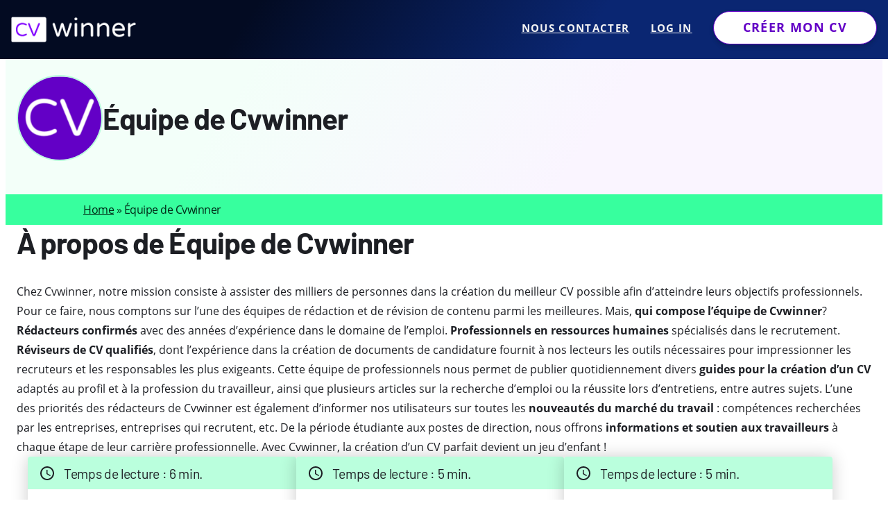

--- FILE ---
content_type: text/html; charset=UTF-8
request_url: https://www.cvwinner.fr/author/equipeocvwinnerfr/
body_size: 14961
content:
<!DOCTYPE html>
<html lang="fr-FR">
<head>
	<meta charset="UTF-8" />
	<script type="text/javascript">(function(){function i(e){if(!window.frames[e]){if(document.body&&document.body.firstChild){var t=document.body;var n=document.createElement("iframe");n.style.display="none";n.name=e;n.title=e;t.insertBefore(n,t.firstChild)}else{setTimeout(function(){i(e)},5)}}}function e(n,o,r,f,s){function e(e,t,n,i){if(typeof n!=="function"){return}if(!window[o]){window[o]=[]}var a=false;if(s){a=s(e,i,n)}if(!a){window[o].push({command:e,version:t,callback:n,parameter:i})}}e.stub=true;e.stubVersion=2;function t(i){if(!window[n]||window[n].stub!==true){return}if(!i.data){return}var a=typeof i.data==="string";var e;try{e=a?JSON.parse(i.data):i.data}catch(t){return}if(e[r]){var o=e[r];window[n](o.command,o.version,function(e,t){var n={};n[f]={returnValue:e,success:t,callId:o.callId};if(i.source){i.source.postMessage(a?JSON.stringify(n):n,"*")}},o.parameter)}}if(typeof window[n]!=="function"){window[n]=e;if(window.addEventListener){window.addEventListener("message",t,false)}else{window.attachEvent("onmessage",t)}}}e("__tcfapi","__tcfapiBuffer","__tcfapiCall","__tcfapiReturn");i("__tcfapiLocator")})();(function(){(function(e,i,o){var n=document.createElement("link");n.rel="preconnect";n.as="script";var t=document.createElement("link");t.rel="dns-prefetch";t.as="script";var r=document.createElement("script");r.id="spcloader";r.type="text/javascript";r["async"]=true;r.charset="utf-8";window.didomiConfig=window.didomiConfig||{};window.didomiConfig.sdkPath=window.didomiConfig.sdkPath||o||"https://sdk.privacy-center.org/";const d=window.didomiConfig.sdkPath;var a=d+e+"/loader.js?target_type=notice&target="+i;if(window.didomiConfig&&window.didomiConfig.user){var c=window.didomiConfig.user;var s=c.country;var f=c.region;if(s){a=a+"&country="+s;if(f){a=a+"&region="+f}}}n.href=d;t.href=d;r.src=a;var m=document.getElementsByTagName("script")[0];m.parentNode.insertBefore(n,m);m.parentNode.insertBefore(t,m);m.parentNode.insertBefore(r,m)})("4748724e-2644-42a5-9fe0-1db96a2a344b","dkQBENKR")})();</script><link rel='preconnect' href='https://www.googletagmanager.com'><link rel='dns-prefetch' href='https://static.cvwinner.fr'><link rel='preload' href='https://static.cvwinner.fr/fonts/source-sans-pro-400.woff2' as='font' crossorigin><link rel='preload' href='https://static.cvwinner.fr/fonts/source-sans-pro-700.woff2' as='font' crossorigin><meta name="viewport" content="width=device-width, initial-scale=1" />
<meta name='robots' content='index, follow, max-image-preview:large' />
	<style>img:is([sizes="auto" i], [sizes^="auto," i]) { contain-intrinsic-size: 3000px 1500px }</style>
	<script>(function(w,d,s,l,i){w[l]=w[l]||[];w[l].push({'gtm.start': new Date().getTime(),event:'gtm.js'});var f=d.getElementsByTagName(s)[0], j=d.createElement(s),dl=l!='dataLayer'?'&l='+l:'';j.async=true;j.src= 'https://www.googletagmanager.com/gtm.js?id='+i+dl;f.parentNode.insertBefore(j,f); })(window,document,'script','dataLayer','GTM-WJPPNVG');</script>
	<!-- This site is optimized with the Yoast SEO plugin v26.4 - https://yoast.com/wordpress/plugins/seo/ -->
	<link rel="canonical" href="https://www.cvwinner.fr/author/equipeocvwinnerfr/" />
	<meta property="og:locale" content="fr_FR" />
	<meta property="og:type" content="profile" />
	<meta property="og:url" content="https://www.cvwinner.fr/author/equipeocvwinnerfr/" />
	<meta property="og:site_name" content="CVwinner.fr" />
	<meta name="twitter:card" content="summary_large_image" />
	<script type="application/ld+json" class="yoast-schema-graph">{"@context":"https://schema.org","@graph":[{"@type":"WebSite","@id":"https://www.cvwinner.fr/#website","url":"https://www.cvwinner.fr/","name":"CVwinner.fr","description":"","publisher":{"@id":"https://www.cvwinner.fr/#organization"},"inLanguage":"fr-FR"},{"@type":"Organization","@id":"https://www.cvwinner.fr/#organization","name":"CVwinner.fr","url":"https://www.cvwinner.fr/","logo":{"@type":"ImageObject","inLanguage":"fr-FR","@id":"https://www.cvwinner.fr/#/schema/logo/image/","url":"https://static.cvwinner.fr/wp-content/uploads/sites/19/2024/06/07130153/branding_logo_CVwinner_white-1.png","contentUrl":"https://static.cvwinner.fr/wp-content/uploads/sites/19/2024/06/07130153/branding_logo_CVwinner_white-1.png","width":211,"height":43,"caption":"CVwinner.fr"},"image":{"@id":"https://www.cvwinner.fr/#/schema/logo/image/"}},{"@type":"itemList","name":"Articles par  Équipe de Cvwinner:","itemListElement":[{"@type":"ListItem","position":1,"url":"https://www.cvwinner.fr/exemples-de-mails-daccompagnement-de-candidature-efficaces/"},{"@type":"ListItem","position":2,"url":"https://www.cvwinner.fr/les-meilleures-qualites-a-mettre-sur-son-cv-en-2024/"},{"@type":"ListItem","position":3,"url":"https://www.cvwinner.fr/comment-preparer-un-entretien-dembauche/"},{"@type":"ListItem","position":4,"url":"https://www.cvwinner.fr/quelles-qualites-mettre-dans-une-lettre-de-motivation/"}]},{"@type":"Person","@id":"https://www.cvwinner.fr/#/schema/person/a6d01309dceb117d004dd6939dee840d","worksFor":{"@id":"https://www.cvwinner.fr/#organization"},"name":"Équipe de Cvwinner","description":"Chez Cvwinner, notre mission consiste à assister des milliers de personnes dans la création du meilleur CV possible afin d'atteindre leurs objectifs professionnels. Pour ce faire, nous comptons sur l'une des équipes de rédaction et de révision de contenu parmi les meilleures.\r\n\r\nMais, qui compose l'équipe de Cvwinner?\r\n\r\nRédacteurs confirmés avec des années d'expérience dans le domaine de l'emploi.\r\nProfessionnels en ressources humaines spécialisés dans le recrutement.\r\nRéviseurs de CV qualifiés, dont l'expérience dans la création de documents de candidature fournit à nos lecteurs les outils nécessaires pour impressionner les recruteurs et les responsables les plus exigeants.\r\nCette équipe de professionnels nous permet de publier quotidiennement divers guides pour la création d'un CV adaptés au profil et à la profession du travailleur, ainsi que plusieurs articles sur la recherche d'emploi ou la réussite lors d'entretiens, entre autres sujets.\r\n\r\nL'une des priorités des rédacteurs de Cvwinner est également d'informer nos utilisateurs sur toutes les nouveautés du marché du travail : compétences recherchées par les entreprises, entreprises qui recrutent, etc.\r\n\r\nDe la période étudiante aux postes de direction, nous offrons informations et soutien aux travailleurs à chaque étape de leur carrière professionnelle. Avec Cvwinner, la création d'un CV parfait devient un jeu d'enfant !","jobTitle":"Auteur","sameAs":["https://www.cvwinner.fr/author/equipeocvwinnerfr/"],"image":{"@type":"ImageObject","@id":"https://www.cvwinner.fr/#personlogo109","url":"https://static.cvwinner.fr/wp-content/uploads/sites/19/2023/06/20074215/cropped-cropped-CVwinner_frfavicon-150x150.png","contentUrl":"https://static.cvwinner.fr/wp-content/uploads/sites/19/2023/06/20074215/cropped-cropped-CVwinner_frfavicon-150x150.png","caption":"Équipe de Cvwinner"}}]}</script>
	<!-- / Yoast SEO plugin. -->


<title>Équipe de Cvwinner, Author at CVwinner.fr</title>
<style id='wp-block-site-logo-inline-css'>
.wp-block-site-logo{box-sizing:border-box;line-height:0}.wp-block-site-logo a{display:inline-block;line-height:0}.wp-block-site-logo.is-default-size img{height:auto;width:120px}.wp-block-site-logo img{height:auto;max-width:100%}.wp-block-site-logo a,.wp-block-site-logo img{border-radius:inherit}.wp-block-site-logo.aligncenter{margin-left:auto;margin-right:auto;text-align:center}:root :where(.wp-block-site-logo.is-style-rounded){border-radius:9999px}
</style>
<style id='wp-block-navigation-link-inline-css'>
.wp-block-navigation .wp-block-navigation-item__label{overflow-wrap:break-word}.wp-block-navigation .wp-block-navigation-item__description{display:none}.link-ui-tools{border-top:1px solid #f0f0f0;padding:8px}.link-ui-block-inserter{padding-top:8px}.link-ui-block-inserter__back{margin-left:8px;text-transform:uppercase}
</style>
<link rel='stylesheet' id='wp-block-navigation-css' href='https://www.cvwinner.fr/wp-includes/blocks/navigation/style.min.css?ver=6.8.3' media='all' />
<style id='wp-block-group-inline-css'>
.wp-block-group{box-sizing:border-box}:where(.wp-block-group.wp-block-group-is-layout-constrained){position:relative}
</style>
<style id='wp-block-columns-inline-css'>
.wp-block-columns{align-items:normal!important;box-sizing:border-box;display:flex;flex-wrap:wrap!important}@media (min-width:782px){.wp-block-columns{flex-wrap:nowrap!important}}.wp-block-columns.are-vertically-aligned-top{align-items:flex-start}.wp-block-columns.are-vertically-aligned-center{align-items:center}.wp-block-columns.are-vertically-aligned-bottom{align-items:flex-end}@media (max-width:781px){.wp-block-columns:not(.is-not-stacked-on-mobile)>.wp-block-column{flex-basis:100%!important}}@media (min-width:782px){.wp-block-columns:not(.is-not-stacked-on-mobile)>.wp-block-column{flex-basis:0;flex-grow:1}.wp-block-columns:not(.is-not-stacked-on-mobile)>.wp-block-column[style*=flex-basis]{flex-grow:0}}.wp-block-columns.is-not-stacked-on-mobile{flex-wrap:nowrap!important}.wp-block-columns.is-not-stacked-on-mobile>.wp-block-column{flex-basis:0;flex-grow:1}.wp-block-columns.is-not-stacked-on-mobile>.wp-block-column[style*=flex-basis]{flex-grow:0}:where(.wp-block-columns){margin-bottom:1.75em}:where(.wp-block-columns.has-background){padding:1.25em 2.375em}.wp-block-column{flex-grow:1;min-width:0;overflow-wrap:break-word;word-break:break-word}.wp-block-column.is-vertically-aligned-top{align-self:flex-start}.wp-block-column.is-vertically-aligned-center{align-self:center}.wp-block-column.is-vertically-aligned-bottom{align-self:flex-end}.wp-block-column.is-vertically-aligned-stretch{align-self:stretch}.wp-block-column.is-vertically-aligned-bottom,.wp-block-column.is-vertically-aligned-center,.wp-block-column.is-vertically-aligned-top{width:100%}
</style>
<style id='wp-block-post-featured-image-inline-css'>
.wp-block-post-featured-image{margin-left:0;margin-right:0}.wp-block-post-featured-image a{display:block;height:100%}.wp-block-post-featured-image :where(img){box-sizing:border-box;height:auto;max-width:100%;vertical-align:bottom;width:100%}.wp-block-post-featured-image.alignfull img,.wp-block-post-featured-image.alignwide img{width:100%}.wp-block-post-featured-image .wp-block-post-featured-image__overlay.has-background-dim{background-color:#000;inset:0;position:absolute}.wp-block-post-featured-image{position:relative}.wp-block-post-featured-image .wp-block-post-featured-image__overlay.has-background-gradient{background-color:initial}.wp-block-post-featured-image .wp-block-post-featured-image__overlay.has-background-dim-0{opacity:0}.wp-block-post-featured-image .wp-block-post-featured-image__overlay.has-background-dim-10{opacity:.1}.wp-block-post-featured-image .wp-block-post-featured-image__overlay.has-background-dim-20{opacity:.2}.wp-block-post-featured-image .wp-block-post-featured-image__overlay.has-background-dim-30{opacity:.3}.wp-block-post-featured-image .wp-block-post-featured-image__overlay.has-background-dim-40{opacity:.4}.wp-block-post-featured-image .wp-block-post-featured-image__overlay.has-background-dim-50{opacity:.5}.wp-block-post-featured-image .wp-block-post-featured-image__overlay.has-background-dim-60{opacity:.6}.wp-block-post-featured-image .wp-block-post-featured-image__overlay.has-background-dim-70{opacity:.7}.wp-block-post-featured-image .wp-block-post-featured-image__overlay.has-background-dim-80{opacity:.8}.wp-block-post-featured-image .wp-block-post-featured-image__overlay.has-background-dim-90{opacity:.9}.wp-block-post-featured-image .wp-block-post-featured-image__overlay.has-background-dim-100{opacity:1}.wp-block-post-featured-image:where(.alignleft,.alignright){width:100%}
</style>
<style id='wp-block-post-title-inline-css'>
.wp-block-post-title{box-sizing:border-box;word-break:break-word}.wp-block-post-title :where(a){display:inline-block;font-family:inherit;font-size:inherit;font-style:inherit;font-weight:inherit;letter-spacing:inherit;line-height:inherit;text-decoration:inherit}
</style>
<style id='wp-block-paragraph-inline-css'>
.is-small-text{font-size:.875em}.is-regular-text{font-size:1em}.is-large-text{font-size:2.25em}.is-larger-text{font-size:3em}.has-drop-cap:not(:focus):first-letter{float:left;font-size:8.4em;font-style:normal;font-weight:100;line-height:.68;margin:.05em .1em 0 0;text-transform:uppercase}body.rtl .has-drop-cap:not(:focus):first-letter{float:none;margin-left:.1em}p.has-drop-cap.has-background{overflow:hidden}:root :where(p.has-background){padding:1.25em 2.375em}:where(p.has-text-color:not(.has-link-color)) a{color:inherit}p.has-text-align-left[style*="writing-mode:vertical-lr"],p.has-text-align-right[style*="writing-mode:vertical-rl"]{rotate:180deg}
</style>
<style id='wp-block-post-excerpt-inline-css'>
:where(.wp-block-post-excerpt){box-sizing:border-box;margin-bottom:var(--wp--style--block-gap);margin-top:var(--wp--style--block-gap)}.wp-block-post-excerpt__excerpt{margin-bottom:0;margin-top:0}.wp-block-post-excerpt__more-text{margin-bottom:0;margin-top:var(--wp--style--block-gap)}.wp-block-post-excerpt__more-link{display:inline-block}
</style>
<style id='wp-block-read-more-inline-css'>
.wp-block-read-more{display:block;width:fit-content}.wp-block-read-more:where(:not([style*=text-decoration])){text-decoration:none}.wp-block-read-more:where(:not([style*=text-decoration])):active,.wp-block-read-more:where(:not([style*=text-decoration])):focus{text-decoration:none}
</style>
<style id='wp-block-post-template-inline-css'>
.wp-block-post-template{box-sizing:border-box;list-style:none;margin-bottom:0;margin-top:0;max-width:100%;padding:0}.wp-block-post-template.is-flex-container{display:flex;flex-direction:row;flex-wrap:wrap;gap:1.25em}.wp-block-post-template.is-flex-container>li{margin:0;width:100%}@media (min-width:600px){.wp-block-post-template.is-flex-container.is-flex-container.columns-2>li{width:calc(50% - .625em)}.wp-block-post-template.is-flex-container.is-flex-container.columns-3>li{width:calc(33.33333% - .83333em)}.wp-block-post-template.is-flex-container.is-flex-container.columns-4>li{width:calc(25% - .9375em)}.wp-block-post-template.is-flex-container.is-flex-container.columns-5>li{width:calc(20% - 1em)}.wp-block-post-template.is-flex-container.is-flex-container.columns-6>li{width:calc(16.66667% - 1.04167em)}}@media (max-width:600px){.wp-block-post-template-is-layout-grid.wp-block-post-template-is-layout-grid.wp-block-post-template-is-layout-grid.wp-block-post-template-is-layout-grid{grid-template-columns:1fr}}.wp-block-post-template-is-layout-constrained>li>.alignright,.wp-block-post-template-is-layout-flow>li>.alignright{float:right;margin-inline-end:0;margin-inline-start:2em}.wp-block-post-template-is-layout-constrained>li>.alignleft,.wp-block-post-template-is-layout-flow>li>.alignleft{float:left;margin-inline-end:2em;margin-inline-start:0}.wp-block-post-template-is-layout-constrained>li>.aligncenter,.wp-block-post-template-is-layout-flow>li>.aligncenter{margin-inline-end:auto;margin-inline-start:auto}
</style>
<style id='wp-block-query-pagination-inline-css'>
.wp-block-query-pagination.is-content-justification-space-between>.wp-block-query-pagination-next:last-of-type{margin-inline-start:auto}.wp-block-query-pagination.is-content-justification-space-between>.wp-block-query-pagination-previous:first-child{margin-inline-end:auto}.wp-block-query-pagination .wp-block-query-pagination-previous-arrow{display:inline-block;margin-right:1ch}.wp-block-query-pagination .wp-block-query-pagination-previous-arrow:not(.is-arrow-chevron){transform:scaleX(1)}.wp-block-query-pagination .wp-block-query-pagination-next-arrow{display:inline-block;margin-left:1ch}.wp-block-query-pagination .wp-block-query-pagination-next-arrow:not(.is-arrow-chevron){transform:scaleX(1)}.wp-block-query-pagination.aligncenter{justify-content:center}
</style>
<style id='wp-block-library-inline-css'>
:root{--wp-admin-theme-color:#007cba;--wp-admin-theme-color--rgb:0,124,186;--wp-admin-theme-color-darker-10:#006ba1;--wp-admin-theme-color-darker-10--rgb:0,107,161;--wp-admin-theme-color-darker-20:#005a87;--wp-admin-theme-color-darker-20--rgb:0,90,135;--wp-admin-border-width-focus:2px;--wp-block-synced-color:#7a00df;--wp-block-synced-color--rgb:122,0,223;--wp-bound-block-color:var(--wp-block-synced-color)}@media (min-resolution:192dpi){:root{--wp-admin-border-width-focus:1.5px}}.wp-element-button{cursor:pointer}:root{--wp--preset--font-size--normal:16px;--wp--preset--font-size--huge:42px}:root .has-very-light-gray-background-color{background-color:#eee}:root .has-very-dark-gray-background-color{background-color:#313131}:root .has-very-light-gray-color{color:#eee}:root .has-very-dark-gray-color{color:#313131}:root .has-vivid-green-cyan-to-vivid-cyan-blue-gradient-background{background:linear-gradient(135deg,#00d084,#0693e3)}:root .has-purple-crush-gradient-background{background:linear-gradient(135deg,#34e2e4,#4721fb 50%,#ab1dfe)}:root .has-hazy-dawn-gradient-background{background:linear-gradient(135deg,#faaca8,#dad0ec)}:root .has-subdued-olive-gradient-background{background:linear-gradient(135deg,#fafae1,#67a671)}:root .has-atomic-cream-gradient-background{background:linear-gradient(135deg,#fdd79a,#004a59)}:root .has-nightshade-gradient-background{background:linear-gradient(135deg,#330968,#31cdcf)}:root .has-midnight-gradient-background{background:linear-gradient(135deg,#020381,#2874fc)}.has-regular-font-size{font-size:1em}.has-larger-font-size{font-size:2.625em}.has-normal-font-size{font-size:var(--wp--preset--font-size--normal)}.has-huge-font-size{font-size:var(--wp--preset--font-size--huge)}.has-text-align-center{text-align:center}.has-text-align-left{text-align:left}.has-text-align-right{text-align:right}#end-resizable-editor-section{display:none}.aligncenter{clear:both}.items-justified-left{justify-content:flex-start}.items-justified-center{justify-content:center}.items-justified-right{justify-content:flex-end}.items-justified-space-between{justify-content:space-between}.screen-reader-text{border:0;clip-path:inset(50%);height:1px;margin:-1px;overflow:hidden;padding:0;position:absolute;width:1px;word-wrap:normal!important}.screen-reader-text:focus{background-color:#ddd;clip-path:none;color:#444;display:block;font-size:1em;height:auto;left:5px;line-height:normal;padding:15px 23px 14px;text-decoration:none;top:5px;width:auto;z-index:100000}html :where(.has-border-color){border-style:solid}html :where([style*=border-top-color]){border-top-style:solid}html :where([style*=border-right-color]){border-right-style:solid}html :where([style*=border-bottom-color]){border-bottom-style:solid}html :where([style*=border-left-color]){border-left-style:solid}html :where([style*=border-width]){border-style:solid}html :where([style*=border-top-width]){border-top-style:solid}html :where([style*=border-right-width]){border-right-style:solid}html :where([style*=border-bottom-width]){border-bottom-style:solid}html :where([style*=border-left-width]){border-left-style:solid}html :where(img[class*=wp-image-]){height:auto;max-width:100%}:where(figure){margin:0 0 1em}html :where(.is-position-sticky){--wp-admin--admin-bar--position-offset:var(--wp-admin--admin-bar--height,0px)}@media screen and (max-width:600px){html :where(.is-position-sticky){--wp-admin--admin-bar--position-offset:0px}}
</style>
<link rel='stylesheet' id='cvgb-authorship-blocks-css-css' href='https://www.cvwinner.fr/wp-content/plugins/cv-wp-gb-lib-authorship/assets/css/blocks.style.css?ver=4.7.0' media='all' />
<link rel='stylesheet' id='cvblocks-blocks-css-css' href='https://www.cvwinner.fr/wp-content/plugins/cv-wp-gb-lib-blocks/assets/css/blocks.style.css?ver=9.44.1' media='all' />
<link rel='stylesheet' id='child-styles-css' href='https://www.cvwinner.fr/wp-content/themes/cv-wp-gb-theme-rosetta/assets/css/style.css?ver=10.15.1' media='all' />
<style id='child-styles-inline-css'>
@font-face{
                    font-family: Barlow;
                    font-weight: 400;
                    font-style: normal;
                    font-display: swap;
                    src: url('https://static.cvwinner.fr/fonts/barlow-400.woff2') format('woff2');
                    unicode-range: U+0000-00FF, U+0131, U+0152-0153, U+02BB-02BC, U+02C6, U+02DA, U+02DC,
                        U+2000-206F, U+2074, U+20AC, U+2122, U+2191, U+2193, U+2212, U+2215, U+FEFF, U+FFFD;
                }@font-face{
                    font-family: Barlow;
                    font-weight: 700;
                    font-style: normal;
                    font-display: swap;
                    src: url('https://static.cvwinner.fr/fonts/barlow-700.woff2') format('woff2');
                    unicode-range: U+0000-00FF, U+0131, U+0152-0153, U+02BB-02BC, U+02C6, U+02DA, U+02DC,
                        U+2000-206F, U+2074, U+20AC, U+2122, U+2191, U+2193, U+2212, U+2215, U+FEFF, U+FFFD;
                }@font-face{
                    font-family: Open Sans;
                    font-weight: 400;
                    font-style: normal;
                    font-display: swap;
                    src: url('https://static.cvwinner.fr/fonts/open-sans-400.woff2') format('woff2');
                    unicode-range: U+0000-00FF, U+0131, U+0152-0153, U+02BB-02BC, U+02C6, U+02DA, U+02DC,
                        U+2000-206F, U+2074, U+20AC, U+2122, U+2191, U+2193, U+2212, U+2215, U+FEFF, U+FFFD;
                }@font-face{
                    font-family: Open Sans;
                    font-weight: 700;
                    font-style: normal;
                    font-display: swap;
                    src: url('https://static.cvwinner.fr/fonts/open-sans-700.woff2') format('woff2');
                    unicode-range: U+0000-00FF, U+0131, U+0152-0153, U+02BB-02BC, U+02C6, U+02DA, U+02DC,
                        U+2000-206F, U+2074, U+20AC, U+2122, U+2191, U+2193, U+2212, U+2215, U+FEFF, U+FFFD;
                }@font-face{
                    font-family: Roboto Mono;
                    font-weight: 400;
                    font-style: normal;
                    font-display: swap;
                    src: url('https://static.cvwinner.fr/fonts/roboto-mono-400.woff2') format('woff2');
                    unicode-range: U+0000-00FF, U+0131, U+0152-0153, U+02BB-02BC, U+02C6, U+02DA, U+02DC,
                        U+2000-206F, U+2074, U+20AC, U+2122, U+2191, U+2193, U+2212, U+2215, U+FEFF, U+FFFD;
                }
@font-face{
                    font-family: Barlow;
                    font-weight: 400;
                    font-style: normal;
                    font-display: swap;
                    src: url('https://static.cvwinner.fr/fonts/barlow-400.woff2') format('woff2');
                    unicode-range: U+0000-00FF, U+0131, U+0152-0153, U+02BB-02BC, U+02C6, U+02DA, U+02DC,
                        U+2000-206F, U+2074, U+20AC, U+2122, U+2191, U+2193, U+2212, U+2215, U+FEFF, U+FFFD;
                }@font-face{
                    font-family: Barlow;
                    font-weight: 700;
                    font-style: normal;
                    font-display: swap;
                    src: url('https://static.cvwinner.fr/fonts/barlow-700.woff2') format('woff2');
                    unicode-range: U+0000-00FF, U+0131, U+0152-0153, U+02BB-02BC, U+02C6, U+02DA, U+02DC,
                        U+2000-206F, U+2074, U+20AC, U+2122, U+2191, U+2193, U+2212, U+2215, U+FEFF, U+FFFD;
                }@font-face{
                    font-family: Open Sans;
                    font-weight: 400;
                    font-style: normal;
                    font-display: swap;
                    src: url('https://static.cvwinner.fr/fonts/open-sans-400.woff2') format('woff2');
                    unicode-range: U+0000-00FF, U+0131, U+0152-0153, U+02BB-02BC, U+02C6, U+02DA, U+02DC,
                        U+2000-206F, U+2074, U+20AC, U+2122, U+2191, U+2193, U+2212, U+2215, U+FEFF, U+FFFD;
                }@font-face{
                    font-family: Open Sans;
                    font-weight: 700;
                    font-style: normal;
                    font-display: swap;
                    src: url('https://static.cvwinner.fr/fonts/open-sans-700.woff2') format('woff2');
                    unicode-range: U+0000-00FF, U+0131, U+0152-0153, U+02BB-02BC, U+02C6, U+02DA, U+02DC,
                        U+2000-206F, U+2074, U+20AC, U+2122, U+2191, U+2193, U+2212, U+2215, U+FEFF, U+FFFD;
                }@font-face{
                    font-family: Roboto Mono;
                    font-weight: 400;
                    font-style: normal;
                    font-display: swap;
                    src: url('https://static.cvwinner.fr/fonts/roboto-mono-400.woff2') format('woff2');
                    unicode-range: U+0000-00FF, U+0131, U+0152-0153, U+02BB-02BC, U+02C6, U+02DA, U+02DC,
                        U+2000-206F, U+2074, U+20AC, U+2122, U+2191, U+2193, U+2212, U+2215, U+FEFF, U+FFFD;
                }
</style>
<style id='global-styles-inline-css'>
:root{--wp--preset--aspect-ratio--square: 1;--wp--preset--aspect-ratio--4-3: 4/3;--wp--preset--aspect-ratio--3-4: 3/4;--wp--preset--aspect-ratio--3-2: 3/2;--wp--preset--aspect-ratio--2-3: 2/3;--wp--preset--aspect-ratio--16-9: 16/9;--wp--preset--aspect-ratio--9-16: 9/16;--wp--preset--color--black: #000000;--wp--preset--color--cyan-bluish-gray: #abb8c3;--wp--preset--color--white: #ffffff;--wp--preset--color--pale-pink: #f78da7;--wp--preset--color--vivid-red: #cf2e2e;--wp--preset--color--luminous-vivid-orange: #ff6900;--wp--preset--color--luminous-vivid-amber: #fcb900;--wp--preset--color--light-green-cyan: #7bdcb5;--wp--preset--color--vivid-green-cyan: #00d084;--wp--preset--color--pale-cyan-blue: #8ed1fc;--wp--preset--color--vivid-cyan-blue: #0693e3;--wp--preset--color--vivid-purple: #9b51e0;--wp--preset--color--primary: #005229;--wp--preset--color--secondary: #6300C6;--wp--preset--color--primary-100: #BAFFDD;--wp--preset--color--primary-200: #37FF9E;--wp--preset--color--primary-300: #00E977;--wp--preset--color--primary-400: #00AE59;--wp--preset--color--primary-500: #027B40;--wp--preset--color--primary-600: #016232;--wp--preset--color--primary-700: #005229;--wp--preset--color--primary-800: #00391D;--wp--preset--color--primary-900: #002815;--wp--preset--color--primary-1000: #001209;--wp--preset--color--secondary-100: #E2C5FF;--wp--preset--color--secondary-200: #AD5AFF;--wp--preset--color--secondary-300: #962EFD;--wp--preset--color--secondary-400: #7F00FF;--wp--preset--color--secondary-500: #6300C6;--wp--preset--color--secondary-600: #4E009B;--wp--preset--color--secondary-700: #3F007E;--wp--preset--color--secondary-800: #350069;--wp--preset--color--secondary-900: #280050;--wp--preset--color--secondary-1000: #1E003C;--wp--preset--color--key: #2D3235;--wp--preset--color--neutral: #F5F6F7;--wp--preset--color--success: #00B786;--wp--preset--color--warning: #FFBF06;--wp--preset--color--error: #FC642D;--wp--preset--gradient--vivid-cyan-blue-to-vivid-purple: linear-gradient(135deg,rgba(6,147,227,1) 0%,rgb(155,81,224) 100%);--wp--preset--gradient--light-green-cyan-to-vivid-green-cyan: linear-gradient(135deg,rgb(122,220,180) 0%,rgb(0,208,130) 100%);--wp--preset--gradient--luminous-vivid-amber-to-luminous-vivid-orange: linear-gradient(135deg,rgba(252,185,0,1) 0%,rgba(255,105,0,1) 100%);--wp--preset--gradient--luminous-vivid-orange-to-vivid-red: linear-gradient(135deg,rgba(255,105,0,1) 0%,rgb(207,46,46) 100%);--wp--preset--gradient--very-light-gray-to-cyan-bluish-gray: linear-gradient(135deg,rgb(238,238,238) 0%,rgb(169,184,195) 100%);--wp--preset--gradient--cool-to-warm-spectrum: linear-gradient(135deg,rgb(74,234,220) 0%,rgb(151,120,209) 20%,rgb(207,42,186) 40%,rgb(238,44,130) 60%,rgb(251,105,98) 80%,rgb(254,248,76) 100%);--wp--preset--gradient--blush-light-purple: linear-gradient(135deg,rgb(255,206,236) 0%,rgb(152,150,240) 100%);--wp--preset--gradient--blush-bordeaux: linear-gradient(135deg,rgb(254,205,165) 0%,rgb(254,45,45) 50%,rgb(107,0,62) 100%);--wp--preset--gradient--luminous-dusk: linear-gradient(135deg,rgb(255,203,112) 0%,rgb(199,81,192) 50%,rgb(65,88,208) 100%);--wp--preset--gradient--pale-ocean: linear-gradient(135deg,rgb(255,245,203) 0%,rgb(182,227,212) 50%,rgb(51,167,181) 100%);--wp--preset--gradient--electric-grass: linear-gradient(135deg,rgb(202,248,128) 0%,rgb(113,206,126) 100%);--wp--preset--gradient--midnight: linear-gradient(135deg,rgb(2,3,129) 0%,rgb(40,116,252) 100%);--wp--preset--gradient--rosetta: linear-gradient(124deg, #F3FFF9 28%, #FAF5FF 66%);;--wp--preset--gradient--dark: linear-gradient(124deg, #030B22 28%, #0A2672 66%);;--wp--preset--font-size--small: 13px;--wp--preset--font-size--medium: clamp(14px, 0.875rem + ((1vw - 3.2px) * 0.833), 20px);--wp--preset--font-size--large: clamp(22.041px, 1.378rem + ((1vw - 3.2px) * 1.939), 36px);--wp--preset--font-size--x-large: clamp(25.014px, 1.563rem + ((1vw - 3.2px) * 2.359), 42px);--wp--preset--font-size--paragraph: clamp(16px, 1rem + ((1vw - 3.2px) * 1), 16px);--wp--preset--font-size--header-xs: clamp(19.2px, 1.2rem + ((1vw - 3.2px) * 0.033), 19.44px);--wp--preset--font-size--header-s: clamp(19.2px, 1.2rem + ((1vw - 3.2px) * 0.614), 23.62px);--wp--preset--font-size--header-m: clamp(23.04px, 1.44rem + ((1vw - 3.2px) * 0.786), 28.698px);--wp--preset--font-size--header-l: clamp(27.648px, 1.728rem + ((1vw - 3.2px) * 1.003), 34.868px);--wp--preset--font-size--header-xl: clamp(33.178px, 2.074rem + ((1vw - 3.2px) * 1.276), 42.364px);--wp--preset--font-size--header-xxl: clamp(39.813px, 2.488rem + ((1vw - 3.2px) * 1.619), 51.473px);--wp--preset--font-family--barlow: 'Barlow', sans-serif;--wp--preset--font-family--open-sans: 'Open Sans', sans-serif;--wp--preset--font-family--roboto-mono: 'Roboto Mono', sans-serif;--wp--preset--spacing--20: 8px;--wp--preset--spacing--30: 16px;--wp--preset--spacing--40: 24px;--wp--preset--spacing--50: 32px;--wp--preset--spacing--60: 40px;--wp--preset--spacing--70: 64px;--wp--preset--spacing--80: 5.06rem;--wp--preset--spacing--10: 4px;--wp--preset--shadow--natural: 6px 6px 9px rgba(0, 0, 0, 0.2);--wp--preset--shadow--deep: 12px 12px 50px rgba(0, 0, 0, 0.4);--wp--preset--shadow--sharp: 6px 6px 0px rgba(0, 0, 0, 0.2);--wp--preset--shadow--outlined: 6px 6px 0px -3px rgba(255, 255, 255, 1), 6px 6px rgba(0, 0, 0, 1);--wp--preset--shadow--crisp: 6px 6px 0px rgba(0, 0, 0, 1);}:root { --wp--style--global--content-size: 736px;--wp--style--global--wide-size: 1040px; }:where(body) { margin: 0; }.wp-site-blocks { padding-top: var(--wp--style--root--padding-top); padding-bottom: var(--wp--style--root--padding-bottom); }.has-global-padding { padding-right: var(--wp--style--root--padding-right); padding-left: var(--wp--style--root--padding-left); }.has-global-padding > .alignfull { margin-right: calc(var(--wp--style--root--padding-right) * -1); margin-left: calc(var(--wp--style--root--padding-left) * -1); }.has-global-padding :where(:not(.alignfull.is-layout-flow) > .has-global-padding:not(.wp-block-block, .alignfull)) { padding-right: 0; padding-left: 0; }.has-global-padding :where(:not(.alignfull.is-layout-flow) > .has-global-padding:not(.wp-block-block, .alignfull)) > .alignfull { margin-left: 0; margin-right: 0; }.wp-site-blocks > .alignleft { float: left; margin-right: 2em; }.wp-site-blocks > .alignright { float: right; margin-left: 2em; }.wp-site-blocks > .aligncenter { justify-content: center; margin-left: auto; margin-right: auto; }:where(.wp-site-blocks) > * { margin-block-start: 32px; margin-block-end: 0; }:where(.wp-site-blocks) > :first-child { margin-block-start: 0; }:where(.wp-site-blocks) > :last-child { margin-block-end: 0; }:root { --wp--style--block-gap: 32px; }:root :where(.is-layout-flow) > :first-child{margin-block-start: 0;}:root :where(.is-layout-flow) > :last-child{margin-block-end: 0;}:root :where(.is-layout-flow) > *{margin-block-start: 32px;margin-block-end: 0;}:root :where(.is-layout-constrained) > :first-child{margin-block-start: 0;}:root :where(.is-layout-constrained) > :last-child{margin-block-end: 0;}:root :where(.is-layout-constrained) > *{margin-block-start: 32px;margin-block-end: 0;}:root :where(.is-layout-flex){gap: 32px;}:root :where(.is-layout-grid){gap: 32px;}.is-layout-flow > .alignleft{float: left;margin-inline-start: 0;margin-inline-end: 2em;}.is-layout-flow > .alignright{float: right;margin-inline-start: 2em;margin-inline-end: 0;}.is-layout-flow > .aligncenter{margin-left: auto !important;margin-right: auto !important;}.is-layout-constrained > .alignleft{float: left;margin-inline-start: 0;margin-inline-end: 2em;}.is-layout-constrained > .alignright{float: right;margin-inline-start: 2em;margin-inline-end: 0;}.is-layout-constrained > .aligncenter{margin-left: auto !important;margin-right: auto !important;}.is-layout-constrained > :where(:not(.alignleft):not(.alignright):not(.alignfull)){max-width: var(--wp--style--global--content-size);margin-left: auto !important;margin-right: auto !important;}.is-layout-constrained > .alignwide{max-width: var(--wp--style--global--wide-size);}body .is-layout-flex{display: flex;}.is-layout-flex{flex-wrap: wrap;align-items: center;}.is-layout-flex > :is(*, div){margin: 0;}body .is-layout-grid{display: grid;}.is-layout-grid > :is(*, div){margin: 0;}body{--wp--style--root--padding-top: 0px;--wp--style--root--padding-right: 16px;--wp--style--root--padding-bottom: 0px;--wp--style--root--padding-left: 16px;}a:where(:not(.wp-element-button)){text-decoration: underline;}:root :where(.wp-element-button, .wp-block-button__link){background-color: #32373c;border-width: 0;color: #fff;font-family: inherit;font-size: inherit;line-height: inherit;padding: calc(0.667em + 2px) calc(1.333em + 2px);text-decoration: none;}.has-black-color{color: var(--wp--preset--color--black) !important;}.has-cyan-bluish-gray-color{color: var(--wp--preset--color--cyan-bluish-gray) !important;}.has-white-color{color: var(--wp--preset--color--white) !important;}.has-pale-pink-color{color: var(--wp--preset--color--pale-pink) !important;}.has-vivid-red-color{color: var(--wp--preset--color--vivid-red) !important;}.has-luminous-vivid-orange-color{color: var(--wp--preset--color--luminous-vivid-orange) !important;}.has-luminous-vivid-amber-color{color: var(--wp--preset--color--luminous-vivid-amber) !important;}.has-light-green-cyan-color{color: var(--wp--preset--color--light-green-cyan) !important;}.has-vivid-green-cyan-color{color: var(--wp--preset--color--vivid-green-cyan) !important;}.has-pale-cyan-blue-color{color: var(--wp--preset--color--pale-cyan-blue) !important;}.has-vivid-cyan-blue-color{color: var(--wp--preset--color--vivid-cyan-blue) !important;}.has-vivid-purple-color{color: var(--wp--preset--color--vivid-purple) !important;}.has-primary-color{color: var(--wp--preset--color--primary) !important;}.has-secondary-color{color: var(--wp--preset--color--secondary) !important;}.has-primary-100-color{color: var(--wp--preset--color--primary-100) !important;}.has-primary-200-color{color: var(--wp--preset--color--primary-200) !important;}.has-primary-300-color{color: var(--wp--preset--color--primary-300) !important;}.has-primary-400-color{color: var(--wp--preset--color--primary-400) !important;}.has-primary-500-color{color: var(--wp--preset--color--primary-500) !important;}.has-primary-600-color{color: var(--wp--preset--color--primary-600) !important;}.has-primary-700-color{color: var(--wp--preset--color--primary-700) !important;}.has-primary-800-color{color: var(--wp--preset--color--primary-800) !important;}.has-primary-900-color{color: var(--wp--preset--color--primary-900) !important;}.has-primary-1000-color{color: var(--wp--preset--color--primary-1000) !important;}.has-secondary-100-color{color: var(--wp--preset--color--secondary-100) !important;}.has-secondary-200-color{color: var(--wp--preset--color--secondary-200) !important;}.has-secondary-300-color{color: var(--wp--preset--color--secondary-300) !important;}.has-secondary-400-color{color: var(--wp--preset--color--secondary-400) !important;}.has-secondary-500-color{color: var(--wp--preset--color--secondary-500) !important;}.has-secondary-600-color{color: var(--wp--preset--color--secondary-600) !important;}.has-secondary-700-color{color: var(--wp--preset--color--secondary-700) !important;}.has-secondary-800-color{color: var(--wp--preset--color--secondary-800) !important;}.has-secondary-900-color{color: var(--wp--preset--color--secondary-900) !important;}.has-secondary-1000-color{color: var(--wp--preset--color--secondary-1000) !important;}.has-key-color{color: var(--wp--preset--color--key) !important;}.has-neutral-color{color: var(--wp--preset--color--neutral) !important;}.has-success-color{color: var(--wp--preset--color--success) !important;}.has-warning-color{color: var(--wp--preset--color--warning) !important;}.has-error-color{color: var(--wp--preset--color--error) !important;}.has-black-background-color{background-color: var(--wp--preset--color--black) !important;}.has-cyan-bluish-gray-background-color{background-color: var(--wp--preset--color--cyan-bluish-gray) !important;}.has-white-background-color{background-color: var(--wp--preset--color--white) !important;}.has-pale-pink-background-color{background-color: var(--wp--preset--color--pale-pink) !important;}.has-vivid-red-background-color{background-color: var(--wp--preset--color--vivid-red) !important;}.has-luminous-vivid-orange-background-color{background-color: var(--wp--preset--color--luminous-vivid-orange) !important;}.has-luminous-vivid-amber-background-color{background-color: var(--wp--preset--color--luminous-vivid-amber) !important;}.has-light-green-cyan-background-color{background-color: var(--wp--preset--color--light-green-cyan) !important;}.has-vivid-green-cyan-background-color{background-color: var(--wp--preset--color--vivid-green-cyan) !important;}.has-pale-cyan-blue-background-color{background-color: var(--wp--preset--color--pale-cyan-blue) !important;}.has-vivid-cyan-blue-background-color{background-color: var(--wp--preset--color--vivid-cyan-blue) !important;}.has-vivid-purple-background-color{background-color: var(--wp--preset--color--vivid-purple) !important;}.has-primary-background-color{background-color: var(--wp--preset--color--primary) !important;}.has-secondary-background-color{background-color: var(--wp--preset--color--secondary) !important;}.has-primary-100-background-color{background-color: var(--wp--preset--color--primary-100) !important;}.has-primary-200-background-color{background-color: var(--wp--preset--color--primary-200) !important;}.has-primary-300-background-color{background-color: var(--wp--preset--color--primary-300) !important;}.has-primary-400-background-color{background-color: var(--wp--preset--color--primary-400) !important;}.has-primary-500-background-color{background-color: var(--wp--preset--color--primary-500) !important;}.has-primary-600-background-color{background-color: var(--wp--preset--color--primary-600) !important;}.has-primary-700-background-color{background-color: var(--wp--preset--color--primary-700) !important;}.has-primary-800-background-color{background-color: var(--wp--preset--color--primary-800) !important;}.has-primary-900-background-color{background-color: var(--wp--preset--color--primary-900) !important;}.has-primary-1000-background-color{background-color: var(--wp--preset--color--primary-1000) !important;}.has-secondary-100-background-color{background-color: var(--wp--preset--color--secondary-100) !important;}.has-secondary-200-background-color{background-color: var(--wp--preset--color--secondary-200) !important;}.has-secondary-300-background-color{background-color: var(--wp--preset--color--secondary-300) !important;}.has-secondary-400-background-color{background-color: var(--wp--preset--color--secondary-400) !important;}.has-secondary-500-background-color{background-color: var(--wp--preset--color--secondary-500) !important;}.has-secondary-600-background-color{background-color: var(--wp--preset--color--secondary-600) !important;}.has-secondary-700-background-color{background-color: var(--wp--preset--color--secondary-700) !important;}.has-secondary-800-background-color{background-color: var(--wp--preset--color--secondary-800) !important;}.has-secondary-900-background-color{background-color: var(--wp--preset--color--secondary-900) !important;}.has-secondary-1000-background-color{background-color: var(--wp--preset--color--secondary-1000) !important;}.has-key-background-color{background-color: var(--wp--preset--color--key) !important;}.has-neutral-background-color{background-color: var(--wp--preset--color--neutral) !important;}.has-success-background-color{background-color: var(--wp--preset--color--success) !important;}.has-warning-background-color{background-color: var(--wp--preset--color--warning) !important;}.has-error-background-color{background-color: var(--wp--preset--color--error) !important;}.has-black-border-color{border-color: var(--wp--preset--color--black) !important;}.has-cyan-bluish-gray-border-color{border-color: var(--wp--preset--color--cyan-bluish-gray) !important;}.has-white-border-color{border-color: var(--wp--preset--color--white) !important;}.has-pale-pink-border-color{border-color: var(--wp--preset--color--pale-pink) !important;}.has-vivid-red-border-color{border-color: var(--wp--preset--color--vivid-red) !important;}.has-luminous-vivid-orange-border-color{border-color: var(--wp--preset--color--luminous-vivid-orange) !important;}.has-luminous-vivid-amber-border-color{border-color: var(--wp--preset--color--luminous-vivid-amber) !important;}.has-light-green-cyan-border-color{border-color: var(--wp--preset--color--light-green-cyan) !important;}.has-vivid-green-cyan-border-color{border-color: var(--wp--preset--color--vivid-green-cyan) !important;}.has-pale-cyan-blue-border-color{border-color: var(--wp--preset--color--pale-cyan-blue) !important;}.has-vivid-cyan-blue-border-color{border-color: var(--wp--preset--color--vivid-cyan-blue) !important;}.has-vivid-purple-border-color{border-color: var(--wp--preset--color--vivid-purple) !important;}.has-primary-border-color{border-color: var(--wp--preset--color--primary) !important;}.has-secondary-border-color{border-color: var(--wp--preset--color--secondary) !important;}.has-primary-100-border-color{border-color: var(--wp--preset--color--primary-100) !important;}.has-primary-200-border-color{border-color: var(--wp--preset--color--primary-200) !important;}.has-primary-300-border-color{border-color: var(--wp--preset--color--primary-300) !important;}.has-primary-400-border-color{border-color: var(--wp--preset--color--primary-400) !important;}.has-primary-500-border-color{border-color: var(--wp--preset--color--primary-500) !important;}.has-primary-600-border-color{border-color: var(--wp--preset--color--primary-600) !important;}.has-primary-700-border-color{border-color: var(--wp--preset--color--primary-700) !important;}.has-primary-800-border-color{border-color: var(--wp--preset--color--primary-800) !important;}.has-primary-900-border-color{border-color: var(--wp--preset--color--primary-900) !important;}.has-primary-1000-border-color{border-color: var(--wp--preset--color--primary-1000) !important;}.has-secondary-100-border-color{border-color: var(--wp--preset--color--secondary-100) !important;}.has-secondary-200-border-color{border-color: var(--wp--preset--color--secondary-200) !important;}.has-secondary-300-border-color{border-color: var(--wp--preset--color--secondary-300) !important;}.has-secondary-400-border-color{border-color: var(--wp--preset--color--secondary-400) !important;}.has-secondary-500-border-color{border-color: var(--wp--preset--color--secondary-500) !important;}.has-secondary-600-border-color{border-color: var(--wp--preset--color--secondary-600) !important;}.has-secondary-700-border-color{border-color: var(--wp--preset--color--secondary-700) !important;}.has-secondary-800-border-color{border-color: var(--wp--preset--color--secondary-800) !important;}.has-secondary-900-border-color{border-color: var(--wp--preset--color--secondary-900) !important;}.has-secondary-1000-border-color{border-color: var(--wp--preset--color--secondary-1000) !important;}.has-key-border-color{border-color: var(--wp--preset--color--key) !important;}.has-neutral-border-color{border-color: var(--wp--preset--color--neutral) !important;}.has-success-border-color{border-color: var(--wp--preset--color--success) !important;}.has-warning-border-color{border-color: var(--wp--preset--color--warning) !important;}.has-error-border-color{border-color: var(--wp--preset--color--error) !important;}.has-vivid-cyan-blue-to-vivid-purple-gradient-background{background: var(--wp--preset--gradient--vivid-cyan-blue-to-vivid-purple) !important;}.has-light-green-cyan-to-vivid-green-cyan-gradient-background{background: var(--wp--preset--gradient--light-green-cyan-to-vivid-green-cyan) !important;}.has-luminous-vivid-amber-to-luminous-vivid-orange-gradient-background{background: var(--wp--preset--gradient--luminous-vivid-amber-to-luminous-vivid-orange) !important;}.has-luminous-vivid-orange-to-vivid-red-gradient-background{background: var(--wp--preset--gradient--luminous-vivid-orange-to-vivid-red) !important;}.has-very-light-gray-to-cyan-bluish-gray-gradient-background{background: var(--wp--preset--gradient--very-light-gray-to-cyan-bluish-gray) !important;}.has-cool-to-warm-spectrum-gradient-background{background: var(--wp--preset--gradient--cool-to-warm-spectrum) !important;}.has-blush-light-purple-gradient-background{background: var(--wp--preset--gradient--blush-light-purple) !important;}.has-blush-bordeaux-gradient-background{background: var(--wp--preset--gradient--blush-bordeaux) !important;}.has-luminous-dusk-gradient-background{background: var(--wp--preset--gradient--luminous-dusk) !important;}.has-pale-ocean-gradient-background{background: var(--wp--preset--gradient--pale-ocean) !important;}.has-electric-grass-gradient-background{background: var(--wp--preset--gradient--electric-grass) !important;}.has-midnight-gradient-background{background: var(--wp--preset--gradient--midnight) !important;}.has-rosetta-gradient-background{background: var(--wp--preset--gradient--rosetta) !important;}.has-dark-gradient-background{background: var(--wp--preset--gradient--dark) !important;}.has-small-font-size{font-size: var(--wp--preset--font-size--small) !important;}.has-medium-font-size{font-size: var(--wp--preset--font-size--medium) !important;}.has-large-font-size{font-size: var(--wp--preset--font-size--large) !important;}.has-x-large-font-size{font-size: var(--wp--preset--font-size--x-large) !important;}.has-paragraph-font-size{font-size: var(--wp--preset--font-size--paragraph) !important;}.has-header-xs-font-size{font-size: var(--wp--preset--font-size--header-xs) !important;}.has-header-s-font-size{font-size: var(--wp--preset--font-size--header-s) !important;}.has-header-m-font-size{font-size: var(--wp--preset--font-size--header-m) !important;}.has-header-l-font-size{font-size: var(--wp--preset--font-size--header-l) !important;}.has-header-xl-font-size{font-size: var(--wp--preset--font-size--header-xl) !important;}.has-header-xxl-font-size{font-size: var(--wp--preset--font-size--header-xxl) !important;}.has-barlow-font-family{font-family: var(--wp--preset--font-family--barlow) !important;}.has-open-sans-font-family{font-family: var(--wp--preset--font-family--open-sans) !important;}.has-roboto-mono-font-family{font-family: var(--wp--preset--font-family--roboto-mono) !important;}
:root :where(.wp-block-columns-is-layout-flow) > :first-child{margin-block-start: 0;}:root :where(.wp-block-columns-is-layout-flow) > :last-child{margin-block-end: 0;}:root :where(.wp-block-columns-is-layout-flow) > *{margin-block-start: 2em;margin-block-end: 0;}:root :where(.wp-block-columns-is-layout-constrained) > :first-child{margin-block-start: 0;}:root :where(.wp-block-columns-is-layout-constrained) > :last-child{margin-block-end: 0;}:root :where(.wp-block-columns-is-layout-constrained) > *{margin-block-start: 2em;margin-block-end: 0;}:root :where(.wp-block-columns-is-layout-flex){gap: 2em;}:root :where(.wp-block-columns-is-layout-grid){gap: 2em;}
:root :where(.wp-block-navigation-is-layout-flow) > :first-child{margin-block-start: 0;}:root :where(.wp-block-navigation-is-layout-flow) > :last-child{margin-block-end: 0;}:root :where(.wp-block-navigation-is-layout-flow) > *{margin-block-start: 0px;margin-block-end: 0;}:root :where(.wp-block-navigation-is-layout-constrained) > :first-child{margin-block-start: 0;}:root :where(.wp-block-navigation-is-layout-constrained) > :last-child{margin-block-end: 0;}:root :where(.wp-block-navigation-is-layout-constrained) > *{margin-block-start: 0px;margin-block-end: 0;}:root :where(.wp-block-navigation-is-layout-flex){gap: 0px;}:root :where(.wp-block-navigation-is-layout-grid){gap: 0px;}
</style>
<style id='core-block-supports-inline-css'>
.wp-container-core-navigation-is-layout-5355fa85{flex-wrap:nowrap;justify-content:flex-end;}.wp-container-core-columns-is-layout-28f84493{flex-wrap:nowrap;}.wp-container-core-query-is-layout-09dca704 > :where(:not(.alignleft):not(.alignright):not(.alignfull)){max-width:1040px;margin-left:auto !important;margin-right:auto !important;}.wp-container-core-query-is-layout-09dca704 > .alignwide{max-width:1040px;}.wp-container-core-query-is-layout-09dca704 .alignfull{max-width:none;}.wp-container-core-group-is-layout-09dca704 > :where(:not(.alignleft):not(.alignright):not(.alignfull)){max-width:1040px;margin-left:auto !important;margin-right:auto !important;}.wp-container-core-group-is-layout-09dca704 > .alignwide{max-width:1040px;}.wp-container-core-group-is-layout-09dca704 .alignfull{max-width:none;}.wp-container-core-navigation-is-layout-fe9cc265{flex-direction:column;align-items:flex-start;}.wp-elements-d71076abca20eeab73344610746f54b1 a:where(:not(.wp-element-button)){color:var(--wp--preset--color--neutral);}
</style>
<style id='wp-block-template-skip-link-inline-css'>

		.skip-link.screen-reader-text {
			border: 0;
			clip-path: inset(50%);
			height: 1px;
			margin: -1px;
			overflow: hidden;
			padding: 0;
			position: absolute !important;
			width: 1px;
			word-wrap: normal !important;
		}

		.skip-link.screen-reader-text:focus {
			background-color: #eee;
			clip-path: none;
			color: #444;
			display: block;
			font-size: 1em;
			height: auto;
			left: 5px;
			line-height: normal;
			padding: 15px 23px 14px;
			text-decoration: none;
			top: 5px;
			width: auto;
			z-index: 100000;
		}
</style>
<script id="cvblocks-blocks-frontend-js-extra">
var cvgbPhpVars = {"templatesUrl":"https:\/\/www.cvwinner.fr\/wp-content\/plugins\/cv-wp-gb-lib-blocks\/vendor\/cvgb\/cv-wp-lib-templates\/templates","lang":"fr","themeAssetsUrl":"https:\/\/www.cvwinner.fr\/wp-content\/themes\/cv-wp-gb-theme-rosetta\/assets\/images","back":"Retour"};
</script>
<script src="https://www.cvwinner.fr/wp-content/plugins/cv-wp-gb-lib-blocks/assets/js/frontend.blocks.js?ver=9.44.1" id="cvblocks-blocks-frontend-js"></script>
<script src="https://www.cvwinner.fr/wp-content/themes/cv-wp-gb-theme-rosetta/assets/js/main.js?ver=10.15.1" id="child-scripts-js"></script>
<script async src="https://www.cvwinner.fr/wp-content/plugins/cv-wp-gb-lib-blocks/assets/js/frontend.cookies.js?ver=9.44.1" id="template-cookie-async-js"></script>
<link rel="https://api.w.org/" href="https://www.cvwinner.fr/wp-json/" /><link rel="alternate" title="JSON" type="application/json" href="https://www.cvwinner.fr/wp-json/wp/v2/users/109" /><script type="text/javascript" src="https://www.cvwinner.fr/wp-content/plugins/cv-wp-gb-lib-cookie-channel-context/assets/js/channelContext.js" id="cvgb-channel-context-js"></script><script type="importmap" id="wp-importmap">
{"imports":{"@wordpress\/interactivity":"https:\/\/www.cvwinner.fr\/wp-includes\/js\/dist\/script-modules\/interactivity\/index.min.js?ver=55aebb6e0a16726baffb"}}
</script>
<script type="module" src="https://www.cvwinner.fr/wp-includes/js/dist/script-modules/block-library/navigation/view.min.js?ver=61572d447d60c0aa5240" id="@wordpress/block-library/navigation/view-js-module"></script>
<link rel="modulepreload" href="https://www.cvwinner.fr/wp-includes/js/dist/script-modules/interactivity/index.min.js?ver=55aebb6e0a16726baffb" id="@wordpress/interactivity-js-modulepreload"><link rel="icon" href="https://static.cvwinner.fr/wp-content/uploads/sites/19/2023/06/20074215/cropped-cropped-CVwinner_frfavicon-32x32.png" sizes="32x32" />
<link rel="icon" href="https://static.cvwinner.fr/wp-content/uploads/sites/19/2023/06/20074215/cropped-cropped-CVwinner_frfavicon-192x192.png" sizes="192x192" />
<link rel="apple-touch-icon" href="https://static.cvwinner.fr/wp-content/uploads/sites/19/2023/06/20074215/cropped-cropped-CVwinner_frfavicon-180x180.png" />
<meta name="msapplication-TileImage" content="https://static.cvwinner.fr/wp-content/uploads/sites/19/2023/06/20074215/cropped-cropped-CVwinner_frfavicon-270x270.png" />
</head>

<body class="archive author author-equipeocvwinnerfr author-109 wp-custom-logo wp-embed-responsive wp-theme-cv-wp-gb-theme-mainz wp-child-theme-cv-wp-gb-theme-rosetta">
<noscript> <iframe src='https://www.googletagmanager.com/ns.html?id=GTM-WJPPNVG' height='0' width='0' style='display:none;visibility:hidden'></iframe> </noscript>
<div class="wp-site-blocks"><header class="header wp-block-template-part">
<div class="wp-block-group header__wrapper is-layout-flow wp-block-group-is-layout-flow"><div class="alignleft wp-block-site-logo"><a href="https://www.cvwinner.fr/" class="custom-logo-link" rel="home"><img width="180" height="36" src="https://static.cvwinner.fr/wp-content/uploads/sites/19/2024/06/07130153/branding_logo_CVwinner_white-1.png" class="custom-logo" alt="CVwinner.fr" decoding="auto" srcset="https://static.cvwinner.fr/wp-content/uploads/sites/19/2024/06/07130153/branding_logo_CVwinner_white-1.png 211w, https://static.cvwinner.fr/wp-content/uploads/sites/19/2024/06/07130153/branding_logo_CVwinner_white-1-160x33.png 160w" sizes="(max-width: 180px) 100vw, 180px" loading="eager" fetchpriority="high" /></a></div>

<nav class="is-responsive items-justified-right no-wrap wp-block-navigation is-content-justification-right is-nowrap is-layout-flex wp-container-core-navigation-is-layout-5355fa85 wp-block-navigation-is-layout-flex" aria-label="NavBar" 
		 data-wp-interactive="core/navigation" data-wp-context='{"overlayOpenedBy":{"click":false,"hover":false,"focus":false},"type":"overlay","roleAttribute":"","ariaLabel":"Menu"}'><button aria-haspopup="dialog" aria-label="Ouvrir le menu" class="wp-block-navigation__responsive-container-open" 
				data-wp-on-async--click="actions.openMenuOnClick"
				data-wp-on--keydown="actions.handleMenuKeydown"
			><svg width="24" height="24" xmlns="http://www.w3.org/2000/svg" viewBox="0 0 24 24" aria-hidden="true" focusable="false"><rect x="4" y="7.5" width="16" height="1.5" /><rect x="4" y="15" width="16" height="1.5" /></svg></button>
				<div class="wp-block-navigation__responsive-container"  id="modal-1" 
				data-wp-class--has-modal-open="state.isMenuOpen"
				data-wp-class--is-menu-open="state.isMenuOpen"
				data-wp-watch="callbacks.initMenu"
				data-wp-on--keydown="actions.handleMenuKeydown"
				data-wp-on-async--focusout="actions.handleMenuFocusout"
				tabindex="-1"
			>
					<div class="wp-block-navigation__responsive-close" tabindex="-1">
						<div class="wp-block-navigation__responsive-dialog" 
				data-wp-bind--aria-modal="state.ariaModal"
				data-wp-bind--aria-label="state.ariaLabel"
				data-wp-bind--role="state.roleAttribute"
			>
							<button aria-label="Fermer le menu" class="wp-block-navigation__responsive-container-close" 
				data-wp-on-async--click="actions.closeMenuOnClick"
			><svg xmlns="http://www.w3.org/2000/svg" viewBox="0 0 24 24" width="24" height="24" aria-hidden="true" focusable="false"><path d="m13.06 12 6.47-6.47-1.06-1.06L12 10.94 5.53 4.47 4.47 5.53 10.94 12l-6.47 6.47 1.06 1.06L12 13.06l6.47 6.47 1.06-1.06L13.06 12Z"></path></svg></button>
							<div class="wp-block-navigation__responsive-container-content" 
				data-wp-watch="callbacks.focusFirstElement"
			 id="modal-1-content">
								<ul class="wp-block-navigation__container is-responsive items-justified-right no-wrap wp-block-navigation"><li class=" wp-block-navigation-item wp-block-navigation-link"><a class="wp-block-navigation-item__content"  href="https://www.cvwinner.fr/nous-contacter/"><span class="wp-block-navigation-item__label">Nous contacter</span></a></li><li class=" wp-block-navigation-item wp-block-navigation-link"><a class="wp-block-navigation-item__content"  href="https://app.cvwinner.fr/#/signin"><span class="wp-block-navigation-item__label">Log in</span></a></li><li class=" wp-block-navigation-item is-style-button-primary-ghost wp-block-navigation-link"><a class="wp-block-navigation-item__content"  href="https://app.cvwinner.fr/editor/cv/"><span class="wp-block-navigation-item__label">CRÉER MON CV</span></a></li></ul>
							</div>
						</div>
					</div>
				</div></nav></div>
</header>


<main class="wp-block-group is-layout-flow wp-block-group-is-layout-flow">
    <div class="wp-block-template-part">
<section class="wp-block-group alignfull cvgb-jumbotron cvgb-jumbotron--lite has-global-padding is-layout-constrained wp-block-group-is-layout-constrained">
    
    <div class="wp-block-columns alignwide is-layout-flex wp-container-core-columns-is-layout-28f84493 wp-block-columns-is-layout-flex">
        
        <div class="wp-block-column is-layout-flow wp-block-column-is-layout-flow"><div class='author-archive-meta'><div class='author-archive-meta__avatar'><img width="124" height="124" src="https://static.cvwinner.fr/wp-content/uploads/sites/19/2023/06/20074215/cropped-cropped-CVwinner_frfavicon-150x150.png" class="author-archive__avatar" alt="Équipe de Cvwinner" decoding="async" loading="lazy" srcset="https://static.cvwinner.fr/wp-content/uploads/sites/19/2023/06/20074215/cropped-cropped-CVwinner_frfavicon-150x150.png 150w, https://static.cvwinner.fr/wp-content/uploads/sites/19/2023/06/20074215/cropped-cropped-CVwinner_frfavicon-368x368.png 368w, https://static.cvwinner.fr/wp-content/uploads/sites/19/2023/06/20074215/cropped-cropped-CVwinner_frfavicon-270x270.png 270w, https://static.cvwinner.fr/wp-content/uploads/sites/19/2023/06/20074215/cropped-cropped-CVwinner_frfavicon-192x192.png 192w, https://static.cvwinner.fr/wp-content/uploads/sites/19/2023/06/20074215/cropped-cropped-CVwinner_frfavicon-180x180.png 180w, https://static.cvwinner.fr/wp-content/uploads/sites/19/2023/06/20074215/cropped-cropped-CVwinner_frfavicon-32x32.png 32w, https://static.cvwinner.fr/wp-content/uploads/sites/19/2023/06/20074215/cropped-cropped-CVwinner_frfavicon.png 512w" sizes="auto, (max-width: 124px) 100vw, 124px" /></div><h1 class='author-archive-meta__name'>Équipe de Cvwinner</h1><p class='author-archive-meta__position'></p><div class='author-archive-meta__social'></div></div></div>
        
    </div>
    

    <section class="cvgb-breadcrumbs wp-block-cv-wp-gb-lib-blocks-breadcrumbs" id="breadcrumbs"><div class='cvgb-breadcrumbs__wrapper'><span><span><a href="https://www.cvwinner.fr/">Home</a></span> » <span class="breadcrumb_last" aria-current="page">Équipe de Cvwinner</span></span></div></section>
</section>

</div>

    
    <div class="wp-block-group has-global-padding is-layout-constrained wp-block-group-is-layout-constrained"><p class='h2'>À propos de Équipe de Cvwinner</p><p>Chez Cvwinner, notre mission consiste à assister des milliers de personnes dans la création du meilleur CV possible afin d&rsquo;atteindre leurs objectifs professionnels. Pour ce faire, nous comptons sur l&rsquo;une des équipes de rédaction et de révision de contenu parmi les meilleures.

Mais, <strong>qui compose l&rsquo;équipe de Cvwinner</strong>?

<strong>Rédacteurs confirmés</strong> avec des années d&rsquo;expérience dans le domaine de l&#8217;emploi.
<strong>Professionnels en ressources humaines</strong> spécialisés dans le recrutement.
<strong>Réviseurs de CV qualifiés</strong>, dont l&rsquo;expérience dans la création de documents de candidature fournit à nos lecteurs les outils nécessaires pour impressionner les recruteurs et les responsables les plus exigeants.
Cette équipe de professionnels nous permet de publier quotidiennement divers <strong>guides pour la création d&rsquo;un CV</strong> adaptés au profil et à la profession du travailleur, ainsi que plusieurs articles sur la recherche d&#8217;emploi ou la réussite lors d&rsquo;entretiens, entre autres sujets.

L&rsquo;une des priorités des rédacteurs de Cvwinner est également d&rsquo;informer nos utilisateurs sur toutes les <strong>nouveautés du marché du travail</strong> : compétences recherchées par les entreprises, entreprises qui recrutent, etc.

De la période étudiante aux postes de direction, nous offrons <strong>informations et soutien aux travailleurs</strong> à chaque étape de leur carrière professionnelle. Avec Cvwinner, la création d&rsquo;un CV parfait devient un jeu d&rsquo;enfant !</p></div>
    

    
    <div class="wp-block-group has-global-padding is-layout-constrained wp-container-core-group-is-layout-09dca704 wp-block-group-is-layout-constrained">
        
        <div class="wp-block-query has-global-padding is-layout-constrained wp-container-core-query-is-layout-09dca704 wp-block-query-is-layout-constrained">
            <ul class="is-flex-container columns-3 wp-block-post-template is-layout-flow wp-block-post-template-is-layout-flow"><li class="wp-block-post post-514 post type-post status-publish format-standard category-uncategorized">
            <div class="card__wrapper wp-block-template-part">
<div class="post__reading-time post__reading-time wp-block-cv-wp-gb-lib-blocks-readingtime">Temps de lecture : 6 min.</div>
<h2 class="post__title wp-block-post-title">Exemples de mails d’accompagnement de candidature efficaces</h2>
<div class="post__excerpt wp-block-post-excerpt"><p class="wp-block-post-excerpt__excerpt">Les candidatures par voie postale font partie du passé. Désormais, il est de coutume de contacter les recruteurs par e-mail. Lorsque vous envoyez votre dossier&#8230; </p></div>
<div class="post__updated wp-block-cv-wp-gb-lib-blocks-updateddate">Mis à jour le février 2, 2024</div>

<a class="post__link wp-block-read-more" href="https://www.cvwinner.fr/exemples-de-mails-daccompagnement-de-candidature-efficaces/" target="_self">    <span class="screen-reader-text"> : Exemples de mails d’accompagnement de candidature efficaces</span></a>
</div>
            </li><li class="wp-block-post post-512 post type-post status-publish format-standard category-uncategorized">
            <div class="card__wrapper wp-block-template-part">
<div class="post__reading-time post__reading-time wp-block-cv-wp-gb-lib-blocks-readingtime">Temps de lecture : 5 min.</div>
<h2 class="post__title wp-block-post-title">Les meilleures qualités à mettre sur son CV en 2024</h2>
<div class="post__excerpt wp-block-post-excerpt"><p class="wp-block-post-excerpt__excerpt">Votre CV ne doit pas se limiter à une simple énumération de vos compétences techniques et de vos réalisations professionnelles. Il est aussi le reflet&#8230; </p></div>
<div class="post__updated wp-block-cv-wp-gb-lib-blocks-updateddate">Mis à jour le février 2, 2024</div>

<a class="post__link wp-block-read-more" href="https://www.cvwinner.fr/les-meilleures-qualites-a-mettre-sur-son-cv-en-2024/" target="_self">    <span class="screen-reader-text"> : Les meilleures qualités à mettre sur son CV en 2024</span></a>
</div>
            </li><li class="wp-block-post post-510 post type-post status-publish format-standard category-uncategorized">
            <div class="card__wrapper wp-block-template-part">
<div class="post__reading-time post__reading-time wp-block-cv-wp-gb-lib-blocks-readingtime">Temps de lecture : 5 min.</div>
<h2 class="post__title wp-block-post-title">Comment préparer un entretien d’embauche?</h2>
<div class="post__excerpt wp-block-post-excerpt"><p class="wp-block-post-excerpt__excerpt">Vous avez réussi à décrocher un premier entretien ? Tout d’abord, félicitations ! Vous avez passé l’épreuve redoutée de la sélection des candidatures et le&#8230; </p></div>
<div class="post__updated wp-block-cv-wp-gb-lib-blocks-updateddate">Mis à jour le février 2, 2024</div>

<a class="post__link wp-block-read-more" href="https://www.cvwinner.fr/comment-preparer-un-entretien-dembauche/" target="_self">    <span class="screen-reader-text"> : Comment préparer un entretien d’embauche?</span></a>
</div>
            </li><li class="wp-block-post post-508 post type-post status-publish format-standard category-uncategorized">
            <div class="card__wrapper wp-block-template-part">
<div class="post__reading-time post__reading-time wp-block-cv-wp-gb-lib-blocks-readingtime">Temps de lecture : 5 min.</div>
<h2 class="post__title wp-block-post-title">Quelles qualités mettre dans une lettre de motivation?</h2>
<div class="post__excerpt wp-block-post-excerpt"><p class="wp-block-post-excerpt__excerpt">Vous avez déjà mis en valeur vos compétences techniques dans votre lettre de motivation ? Ne sous-estimez pas l’importance de vos atouts personnels, communément désignés&#8230; </p></div>
<div class="post__updated wp-block-cv-wp-gb-lib-blocks-updateddate">Mis à jour le février 2, 2024</div>

<a class="post__link wp-block-read-more" href="https://www.cvwinner.fr/quelles-qualites-mettre-dans-une-lettre-de-motivation/" target="_self">    <span class="screen-reader-text"> : Quelles qualités mettre dans une lettre de motivation?</span></a>
</div>
            </li></ul>

            

            
        </div>
        
    </div>
    
</main>


<footer class="wp-block-template-part">
<div class="wp-block-columns is-layout-flex wp-container-core-columns-is-layout-28f84493 wp-block-columns-is-layout-flex">
<div class="wp-block-column footer__main is-layout-flow wp-block-column-is-layout-flow" style="flex-basis:30%"></div>



<div class="wp-block-column is-layout-flow wp-block-column-is-layout-flow">
<div class="wp-block-columns footer__menus is-layout-flex wp-container-core-columns-is-layout-28f84493 wp-block-columns-is-layout-flex">
<div class="wp-block-column is-layout-flow wp-block-column-is-layout-flow"></div>



<div class="wp-block-column is-layout-flow wp-block-column-is-layout-flow">
<section class="wp-block-cv-wp-gb-lib-blocks-collapse-content cvgb-collapse-content cvgb-collapse-content__body cvgb-collapse-content--mobile cvgb-collapse-content--collapsed" id="collapse-content-52318195417947"><div class="cvgb-collapse-content__heading"><button type="button" aria-expanded="false" aria-label="Header" aria-controls="body-collapse-content-52318195417947" class="cvgb-collapse-content__title cvgb-collapse-content__toggle js-front"><span>Resume Tools</span></button></div><div class="cvgb-collapse-content__row" aria-label="body" id="body-collapse-content-52318195417947"><nav class="is-vertical wp-block-navigation is-layout-flex wp-container-core-navigation-is-layout-fe9cc265 wp-block-navigation-is-layout-flex" aria-label="À propos de CVwinner"><ul class="wp-block-navigation__container  is-vertical wp-block-navigation"><li class=" wp-block-navigation-item wp-block-navigation-link"><a class="wp-block-navigation-item__content"  href="https://www.cvwinner.fr/a-propos/"><span class="wp-block-navigation-item__label">À propos</span></a></li><li class=" wp-block-navigation-item wp-block-navigation-link"><a class="wp-block-navigation-item__content"  href="https://www.cvwinner.fr/nous-contacter/"><span class="wp-block-navigation-item__label">Nous Contacter</span></a></li></ul></nav></div></section>
</div>



<div class="wp-block-column is-layout-flow wp-block-column-is-layout-flow">
<section class="wp-block-cv-wp-gb-lib-blocks-collapse-content cvgb-collapse-content cvgb-collapse-content__body cvgb-collapse-content--mobile cvgb-collapse-content--collapsed" id="collapse-content-45608442690877"><div class="cvgb-collapse-content__heading"><button type="button" aria-expanded="false" aria-label="Header" aria-controls="body-collapse-content-45608442690877" class="cvgb-collapse-content__title cvgb-collapse-content__toggle js-front"><span>Career Advice</span></button></div><div class="cvgb-collapse-content__row" aria-label="body" id="body-collapse-content-45608442690877"><nav class="is-vertical wp-block-navigation is-layout-flex wp-container-core-navigation-is-layout-fe9cc265 wp-block-navigation-is-layout-flex" aria-label="Support"><ul class="wp-block-navigation__container  is-vertical wp-block-navigation"><li class=" wp-block-navigation-item wp-block-navigation-link"><a class="wp-block-navigation-item__content"  href="https://www.cvwinner.fr/politique-de-confidentialite/"><span class="wp-block-navigation-item__label">Politique de confidentialité</span></a></li><li class=" wp-block-navigation-item wp-block-navigation-link"><a class="wp-block-navigation-item__content"  href="https://www.cvwinner.fr/conditions-generales-et-juridiques/"><span class="wp-block-navigation-item__label">Conditions générales et juridiques</span></a></li><li class=" wp-block-navigation-item wp-block-navigation-link"><a class="wp-block-navigation-item__content"  href="https://www.cvwinner.fr/conditions-dutilisation/"><span class="wp-block-navigation-item__label">Conditions d’utilisation</span></a></li><li class=" wp-block-navigation-item wp-block-navigation-link"><a class="wp-block-navigation-item__content"  href="https://www.cvwinner.fr/cookies/"><span class="wp-block-navigation-item__label">Cookies</span></a></li><li class=" wp-block-navigation-item wp-block-navigation-link"><a class="wp-block-navigation-item__content"  href="https://www.cvwinner.fr/faq/"><span class="wp-block-navigation-item__label">FAQ</span></a></li></ul></nav></div></section>
</div>
</div>
</div>
</div>


<div class="wp-block-template-part">
<div class="wp-block-group footer__wrapper is-layout-flow wp-block-group-is-layout-flow">
<div class="wp-block-columns is-layout-flex wp-container-core-columns-is-layout-28f84493 wp-block-columns-is-layout-flex">
<div class="wp-block-column is-layout-flow wp-block-column-is-layout-flow">
<p class="has-text-align-right">© Copyright 2024  Lead Career SL. Tous droits réservés. </p>
</div>



<div class="wp-block-column is-layout-flow wp-block-column-is-layout-flow">
<p class="has-link-color wp-elements-d71076abca20eeab73344610746f54b1"><a href="https://www.cvwinner.fr/conditions-generales-et-juridiques/">Conditions générales et juridiques</a> | <a href="https://www.cvwinner.fr/conditions-dutilisation/"> Conditions d’utilisation</a> | <a href="https://www.cvwinner.fr/politique-de-confidentialite/">Politique de confidentialité</a> | <a href="https://www.cvwinner.fr/cookies/">Cookies</a> |</p>
</div>
</div>
</div>
</div></footer>
</div>
<script type="speculationrules">
{"prefetch":[{"source":"document","where":{"and":[{"href_matches":"\/*"},{"not":{"href_matches":["\/wp-*.php","\/wp-admin\/*","\/wp-content\/uploads\/sites\/19\/*","\/wp-content\/*","\/wp-content\/plugins\/*","\/wp-content\/themes\/cv-wp-gb-theme-rosetta\/*","\/wp-content\/themes\/cv-wp-gb-theme-mainz\/*","\/*\\?(.+)"]}},{"not":{"selector_matches":"a[rel~=\"nofollow\"]"}},{"not":{"selector_matches":".no-prefetch, .no-prefetch a"}}]},"eagerness":"conservative"}]}
</script>
<script id="cvgb-site-config-js-after">
var cvgbSiteConfig = {"GlobalCTAs":{"sc_editor_cta_url":{"label":"Editor CTA URL","url":"https:\/\/app.cvwinner.fr\/editor\/cv"},"sc_coverletter_cta_url":{"label":"Cover Letter CTA URL","url":"https:\/\/app.cvwinner.fr\/editor\/letter"},"sc_download_cta_url":{"label":"Download CTA","url":""},"sc_phone_cta":{"label":"Phone Number CTA","url":""}},"globalCounter":{"value":0,"dailyIncrementalValue":0,"maxRand":"9"},"Trustpilot":{"hasBusinessId":false},"Amplitude":"ZDAyZmY5NjhiZmY1NGMxYmM0Y2Y4MTkzZmJiZmFhZTE=","CvAppEditor":{"sc_cookie_endpoint":"https:\/\/app.cvwinner.fr\/api-public-v15\/visitor","sc_subscribe_endpoint":""},"environment":"production"}
</script>
<script id="wp-block-template-skip-link-js-after">
	( function() {
		var skipLinkTarget = document.querySelector( 'main' ),
			sibling,
			skipLinkTargetID,
			skipLink;

		// Early exit if a skip-link target can't be located.
		if ( ! skipLinkTarget ) {
			return;
		}

		/*
		 * Get the site wrapper.
		 * The skip-link will be injected in the beginning of it.
		 */
		sibling = document.querySelector( '.wp-site-blocks' );

		// Early exit if the root element was not found.
		if ( ! sibling ) {
			return;
		}

		// Get the skip-link target's ID, and generate one if it doesn't exist.
		skipLinkTargetID = skipLinkTarget.id;
		if ( ! skipLinkTargetID ) {
			skipLinkTargetID = 'wp--skip-link--target';
			skipLinkTarget.id = skipLinkTargetID;
		}

		// Create the skip link.
		skipLink = document.createElement( 'a' );
		skipLink.classList.add( 'skip-link', 'screen-reader-text' );
		skipLink.id = 'wp-skip-link';
		skipLink.href = '#' + skipLinkTargetID;
		skipLink.innerText = 'Aller au contenu';

		// Inject the skip link.
		sibling.parentElement.insertBefore( skipLink, sibling );
	}() );
	
</script>
</body>
</html>


--- FILE ---
content_type: text/css
request_url: https://www.cvwinner.fr/wp-content/plugins/cv-wp-gb-lib-authorship/assets/css/blocks.style.css?ver=4.7.0
body_size: 467
content:
@keyframes rotate-spinner{0%{transform:rotate(0deg) translate3d(-50%,-50%,0)}to{transform:rotate(359deg) translate3d(-50%,-50%,0)}}@keyframes progress{0%{bottom:100%}to{bottom:16px}}
@keyframes rotate-spinner{0%{transform:rotate(0deg) translate3d(-50%,-50%,0)}to{transform:rotate(359deg) translate3d(-50%,-50%,0)}}@keyframes progress{0%{bottom:100%}to{bottom:16px}}.author-archive-meta:has(.author-archive-meta__avatar){-moz-column-gap:32px;column-gap:32px;display:grid;grid-template-areas:"avatar name" "seal position" "seal social-icons";grid-template-columns:124px 1fr;grid-template-rows:auto auto auto;row-gap:0}@media only screen and (min-width:768px){.author-archive-meta:has(.author-archive-meta__avatar){grid-template-areas:"avatar name seal" ". position position" ". social-icons social-icons";grid-template-columns:124px max-content 1fr;grid-template-rows:auto auto auto}}.author-archive-meta__avatar{grid-area:avatar;-ms-grid-column:1;-ms-grid-row:1;height:124px;width:124px}.author-archive-meta__avatar img{border-radius:50%;border-style:solid;border-width:4px}.author-archive-meta__name{word-wrap:break-word;align-self:center;grid-area:name;-ms-grid-column:3;-ms-grid-row:1;hyphens:auto;margin:0;overflow-wrap:break-word}.author-archive-meta__certification-seal{-ms-grid-row-span:3;align-self:center;grid-area:seal;-ms-grid-column:1;-ms-grid-row:3;justify-self:center}@media only screen and (min-width:768px){.author-archive-meta__certification-seal{justify-self:start}}.author-archive-meta__position{align-self:center;grid-area:position;-ms-grid-column:3;-ms-grid-row:3;margin:0}.author-archive-meta__social{display:flex;gap:8px;grid-area:social-icons;-ms-grid-column:3;-ms-grid-row:5}@media only screen and (min-width:768px){.author-archive-meta__avatar{-ms-grid-column:1;-ms-grid-row:1}.author-archive-meta__name{-ms-grid-column:2;-ms-grid-row:1}.author-archive-meta__certification-seal{-ms-grid-row-span:1;-ms-grid-column:3;-ms-grid-row:1}.author-archive-meta__position{-ms-grid-column-span:2;-ms-grid-column:2;-ms-grid-row:2}.author-archive-meta__social{-ms-grid-column-span:2;gap:16px;-ms-grid-column:2;-ms-grid-row:3}}.author-archive-meta__social a{align-items:center;border-radius:50%;display:flex;height:28px;justify-content:center;width:28px}
@keyframes rotate-spinner{0%{transform:rotate(0deg) translate3d(-50%,-50%,0)}to{transform:rotate(359deg) translate3d(-50%,-50%,0)}}@keyframes progress{0%{bottom:100%}to{bottom:16px}}


--- FILE ---
content_type: text/css
request_url: https://www.cvwinner.fr/wp-content/plugins/cv-wp-gb-lib-blocks/assets/css/blocks.style.css?ver=9.44.1
body_size: 12533
content:
@keyframes rotate-spinner{0%{transform:rotate(0deg) translate3d(-50%,-50%,0)}to{transform:rotate(359deg) translate3d(-50%,-50%,0)}}@keyframes progress{0%{bottom:100%}to{bottom:16px}}.cvgb-jumbotron{background:none;padding-bottom:0;padding-left:var(--wp--style--root--padding-left)!important;padding-right:var(--wp--style--root--padding-right)!important}.cvgb-jumbotron .wp-block-columns{margin-bottom:0}@media only screen and (min-width:768px){.cvgb-jumbotron h1.cvgb-jumbotron__title{padding-top:40px}}.cvgb-jumbotron .wp-block-image{line-height:0}.cvgb-jumbotron .wp-block-image img{margin-bottom:0}.cvgb-jumbotron.cvgb-jumbotron--expanded .wp-block-column:not(.cvgb-jumbotron__cvtemplate),.cvgb-jumbotron.cvgb-jumbotron--lite .wp-block-column:not(.cvgb-jumbotron__cvtemplate){padding-bottom:24px}@media only screen and (max-width:767px){.cvgb-jumbotron.cvgb-jumbotron--expanded,.cvgb-jumbotron.cvgb-jumbotron--lite{padding-left:16px;padding-right:16px}}.cvgb-jumbotron.cvgb-jumbotron--expanded .wp-block-column.cvgb-jumbotron__cvtemplate,.cvgb-jumbotron.cvgb-jumbotron--lite .wp-block-column.cvgb-jumbotron__cvtemplate{display:flex;flex-direction:column}.logged-in .demo-title{color:#4169e1}.logged-in h2.demo-title{border-bottom:4px solid}.wp-block .cvgb-jumbotron .cvgb-breadcrumbs{margin:0 -16px;width:calc(100% + 32px)}.wp-block .cvgb-jumbotron .wp-block-group__inner-container>.block-list-appender{display:none}.wp-block .cvgb-jumbotron .wp-block-group.cvgb-jumbotron,.wp-block .cvgb-jumbotron .wp-block-group__inner-container .cvgb-jumbotron__cvtemplate *,.wp-block .cvgb-jumbotron .wp-block-group__inner-container .wp-block-columns,.wp-block .cvgb-jumbotron .wp-block-group__inner-container>*{margin-bottom:0}@media only screen and (max-width:780px){.is-style-side-captions .wp-block-columns{gap:24px}.is-style-side-captions .wp-block-column p{padding:0 16px}}@media only screen and (min-width:781px){.is-style-side-captions .wp-block-column:first-child{flex-grow:2;max-width:max-content}.is-style-side-captions .wp-block-column:nth-child(2){order:-1}.is-style-side-captions .wp-block-column:nth-child(2)>*{text-align:right}.is-style-side-captions .wp-block-column:nth-child(2),.is-style-side-captions .wp-block-column:nth-child(3){padding-bottom:32px}}.is-style-side-captions .wp-block-column:nth-child(2) p:not(.has-header-xs-font-size),.is-style-side-captions .wp-block-column:nth-child(3) p:not(.has-header-xs-font-size){margin-block-start:0}
@keyframes rotate-spinner{0%{transform:rotate(0deg) translate3d(-50%,-50%,0)}to{transform:rotate(359deg) translate3d(-50%,-50%,0)}}@keyframes progress{0%{bottom:100%}to{bottom:16px}}.logged-in .demo-title{color:#4169e1}.logged-in h2.demo-title{border-bottom:4px solid}.is-style-immersive-background{min-height:320px;overflow:hidden;position:relative}.is-style-immersive-background>*{z-index:1}.is-style-immersive-background:before{animation:lines 30s cubic-bezier(.37,0,.63,1) 0s infinite normal both;background-position:100% 0;background-repeat:no-repeat;background-size:contain;content:"";height:100%;left:0;position:absolute;right:0;top:0;transform-origin:top right;width:100%;z-index:0}@media only screen and (min-width:600px){.is-style-immersive-background:before{transform-origin:center}}.is-style-immersive-background .wp-block-media-text__content:before,.is-style-immersive-background:after{aspect-ratio:30/35;border-radius:50%;box-shadow:0 0 50px 50px;content:"";opacity:.5;position:absolute;width:20%}.is-style-immersive-background:after{animation:glow 6s cubic-bezier(.37,0,.63,1) 0s infinite normal both;right:33%;top:15%;transform:rotate(40deg);z-index:0}.is-style-immersive-background .wp-block-media-text__content:before{animation:glow 8s cubic-bezier(.37,0,.63,1) 0s infinite normal both;right:16%;top:42%;transform:rotate(-20deg);z-index:-1}@keyframes lines{0%{transform:scale(2.4) translateX(19%) rotate(10deg)}50%{transform:scale(1.8) translateX(12%) translateY(-6%) rotate(-2deg)}to{transform:scale(2.4) translateX(19%) rotate(10deg)}}@keyframes glow{0%{width:20%}50%{width:24%}to{width:20%}}
@keyframes rotate-spinner{0%{transform:rotate(0deg) translate3d(-50%,-50%,0)}to{transform:rotate(359deg) translate3d(-50%,-50%,0)}}@keyframes progress{0%{bottom:100%}to{bottom:16px}}.logged-in .demo-title{color:#4169e1}.logged-in h2.demo-title{border-bottom:4px solid}.entry-content [class*=cvgb-animation] .wp-block-media-text__media,.entry-content [class*=cvgb-animation].template-cv__item,.entry-content [class*=cvgb-animation].wp-block-image{animation-duration:.8s;animation-fill-mode:forwards;opacity:0}.cvgb-animation.active.cvgb-animation--from-top .wp-block-media-text__media,.cvgb-animation.active.cvgb-animation--from-top.template-cv__item,.cvgb-animation.active.cvgb-animation--from-top.wp-block-image{animation-name:slide-fade-top}.cvgb-animation.active.cvgb-animation--from-bottom .wp-block-media-text__media,.cvgb-animation.active.cvgb-animation--from-bottom.template-cv__item,.cvgb-animation.active.cvgb-animation--from-bottom.wp-block-image{animation-name:slide-fade-bottom}.cvgb-animation.active.cvgb-animation--from-left .wp-block-media-text__media,.cvgb-animation.active.cvgb-animation--from-left.template-cv__item,.cvgb-animation.active.cvgb-animation--from-left.wp-block-image{animation-name:slide-fade-left}.cvgb-animation.active.cvgb-animation--from-right .wp-block-media-text__media,.cvgb-animation.active.cvgb-animation--from-right.template-cv__item,.cvgb-animation.active.cvgb-animation--from-right.wp-block-image{animation-name:slide-fade-right}@media only screen and (min-width:600px){.cvgb-animation.active.cvgb-animation--delay-undefined .wp-block-media-text__media,.cvgb-animation.active.cvgb-animation--delay-undefined.template-cv__item,.cvgb-animation.active.cvgb-animation--delay-undefined.wp-block-image{animation-delay:0ms}.cvgb-animation.active.cvgb-animation--delay-200 .wp-block-media-text__media,.cvgb-animation.active.cvgb-animation--delay-200.template-cv__item,.cvgb-animation.active.cvgb-animation--delay-200.wp-block-image{animation-delay:.2s}.cvgb-animation.active.cvgb-animation--delay-400 .wp-block-media-text__media,.cvgb-animation.active.cvgb-animation--delay-400.template-cv__item,.cvgb-animation.active.cvgb-animation--delay-400.wp-block-image{animation-delay:.4s}.cvgb-animation.active.cvgb-animation--delay-600 .wp-block-media-text__media,.cvgb-animation.active.cvgb-animation--delay-600.template-cv__item,.cvgb-animation.active.cvgb-animation--delay-600.wp-block-image{animation-delay:.6s}.cvgb-animation.active.cvgb-animation--delay-800 .wp-block-media-text__media,.cvgb-animation.active.cvgb-animation--delay-800.template-cv__item,.cvgb-animation.active.cvgb-animation--delay-800.wp-block-image{animation-delay:.8s}.cvgb-animation.active.cvgb-animation--delay-1000 .wp-block-media-text__media,.cvgb-animation.active.cvgb-animation--delay-1000.template-cv__item,.cvgb-animation.active.cvgb-animation--delay-1000.wp-block-image{animation-delay:1s}}@keyframes slide-fade-left{0%{transform:translateX(-400px)}33%{opacity:0}to{opacity:1;transform:translateX(0)}}@keyframes slide-fade-right{0%{transform:translateX(400px)}33%{opacity:0}to{opacity:1;transform:translateX(0)}}@keyframes slide-fade-top{0%{transform:translateY(-400px)}33%{opacity:0}to{opacity:1;transform:translateY(0)}}@keyframes slide-fade-bottom{0%{transform:translateY(400px)}33%{opacity:0}to{opacity:1;transform:translateY(0)}}
@keyframes rotate-spinner{0%{transform:rotate(0deg) translate3d(-50%,-50%,0)}to{transform:rotate(359deg) translate3d(-50%,-50%,0)}}@keyframes progress{0%{bottom:100%}to{bottom:16px}}.logged-in .demo-title{color:#4169e1}.logged-in h2.demo-title{border-bottom:4px solid}.cvgb-cvword__stage,.cvgb-fullscreen__stage,.wp-block-media-text.is-style-fullscreen figure.cvgb-image__stage--fullscreen,figure.wp-block-image.is-style-fullscreen.cvgb-image__stage--fullscreen{align-items:center;display:flex;flex-direction:column;position:relative}.cvgb-cvword .cvgb-image__stage--fullscreen,.cvgb-fullscreen .cvgb-image__stage--fullscreen,.wp-block-media-text.is-style-fullscreen figure.cvgb-image__stage--fullscreen,figure.wp-block-image.is-style-fullscreen.cvgb-image__stage--fullscreen{background-color:#000000bf;height:100vh;left:0;overflow:auto;position:fixed;top:0;width:100vw;z-index:100}.cvgb-cvword .cvgb-image__stage--fullscreen:where(:not(.alignleft):not(.alignright)),.cvgb-fullscreen .cvgb-image__stage--fullscreen:where(:not(.alignleft):not(.alignright)),.wp-block-media-text.is-style-fullscreen figure.cvgb-image__stage--fullscreen:where(:not(.alignleft):not(.alignright)),figure.wp-block-image.is-style-fullscreen.cvgb-image__stage--fullscreen:where(:not(.alignleft):not(.alignright)){max-width:100%}.cvgb-cvword .cvgb-image__stage--fullscreen picture.cvgb-picture,.cvgb-fullscreen .cvgb-image__stage--fullscreen picture.cvgb-picture,.wp-block-media-text.is-style-fullscreen figure.cvgb-image__stage--fullscreen img,figure.wp-block-image.is-style-fullscreen.cvgb-image__stage--fullscreen img{margin:120px;order:2}.cvgb-cvword .cvgb-image__stage--fullscreen picture.cvgb-picture img,.cvgb-fullscreen .cvgb-image__stage--fullscreen picture.cvgb-picture img,.wp-block-media-text.is-style-fullscreen figure.cvgb-image__stage--fullscreen img,figure.wp-block-image.is-style-fullscreen.cvgb-image__stage--fullscreen img{cursor:unset;display:block;height:auto;margin-left:auto;margin-right:auto;max-width:1241px;width:100%}.cvgb-cvword .stage-fullscreen__btn,.cvgb-fullscreen .stage-fullscreen__btn,.wp-block-image.is-style-fullscreen .stage-fullscreen__btn,.wp-block-media-text.is-style-fullscreen .stage-fullscreen__btn{align-self:flex-end;background-color:#0000;border:none;cursor:pointer;display:block;height:32px;line-height:24px;padding:0;position:fixed;right:24px;text-align:center;text-decoration:none;top:24px;width:32px}.cvgb-cvword .stage-fullscreen__btn:before,.cvgb-fullscreen .stage-fullscreen__btn:before,.wp-block-image.is-style-fullscreen .stage-fullscreen__btn:before,.wp-block-media-text.is-style-fullscreen .stage-fullscreen__btn:before{background-color:#fff;content:"";display:inline-block;display:block;height:24px;-webkit-mask-image:url([data-uri]);mask-image:url([data-uri]);transform:scale(1.3333333333) translateY(1.5px);width:24px}
@keyframes rotate-spinner{0%{transform:rotate(0deg) translate3d(-50%,-50%,0)}to{transform:rotate(359deg) translate3d(-50%,-50%,0)}}@media only screen and (max-width:599px){.wp-block-button{width:100%}.wp-block-button a.wp-block-button__link{text-align:center;width:100%}.wp-block-button a.wp-block-button__link:hover{text-align:center}}.wp-block-button.is-style-mobile-narrow-width,.wp-block-button.is-style-mobile-narrow-width a.wp-block-button__link{max-width:max-content}@keyframes progress{0%{bottom:100%}to{bottom:16px}}.logged-in .demo-title{color:#4169e1}.logged-in h2.demo-title{border-bottom:4px solid}
@keyframes rotate-spinner{0%{transform:rotate(0deg) translate3d(-50%,-50%,0)}to{transform:rotate(359deg) translate3d(-50%,-50%,0)}}@keyframes progress{0%{bottom:100%}to{bottom:16px}}.logged-in .demo-title{color:#4169e1}.logged-in h2.demo-title{border-bottom:4px solid}
@keyframes rotate-spinner{0%{transform:rotate(0deg) translate3d(-50%,-50%,0)}to{transform:rotate(359deg) translate3d(-50%,-50%,0)}}@keyframes progress{0%{bottom:100%}to{bottom:16px}}.logged-in .demo-title{color:#4169e1}.logged-in h2.demo-title{border-bottom:4px solid}
@keyframes rotate-spinner{0%{transform:rotate(0deg) translate3d(-50%,-50%,0)}to{transform:rotate(359deg) translate3d(-50%,-50%,0)}}@keyframes progress{0%{bottom:100%}to{bottom:16px}}.logged-in .demo-title{color:#4169e1}.logged-in h2.demo-title{border-bottom:4px solid}
@keyframes rotate-spinner{0%{transform:rotate(0deg) translate3d(-50%,-50%,0)}to{transform:rotate(359deg) translate3d(-50%,-50%,0)}}@keyframes progress{0%{bottom:100%}to{bottom:16px}}.logged-in .demo-title{color:#4169e1}.logged-in h2.demo-title{border-bottom:4px solid}
@keyframes rotate-spinner{0%{transform:rotate(0deg) translate3d(-50%,-50%,0)}to{transform:rotate(359deg) translate3d(-50%,-50%,0)}}@keyframes progress{0%{bottom:100%}to{bottom:16px}}.logged-in .demo-title{color:#4169e1}.logged-in h2.demo-title{border-bottom:4px solid}
@keyframes rotate-spinner{0%{transform:rotate(0deg) translate3d(-50%,-50%,0)}to{transform:rotate(359deg) translate3d(-50%,-50%,0)}}@keyframes progress{0%{bottom:100%}to{bottom:16px}}.logged-in .demo-title{color:#4169e1}.logged-in h2.demo-title{border-bottom:4px solid}
@keyframes rotate-spinner{0%{transform:rotate(0deg) translate3d(-50%,-50%,0)}to{transform:rotate(359deg) translate3d(-50%,-50%,0)}}@keyframes progress{0%{bottom:100%}to{bottom:16px}}.editor-styles-wrapper .is-style-comparative--wrong,.is-style-comparative--wrong{background:#ffeee8}.editor-styles-wrapper .is-style-comparative p:first-child,.is-style-comparative p:first-child{color:#fc642d}.logged-in .demo-title{color:#4169e1}.logged-in h2.demo-title{border-bottom:4px solid}
@keyframes rotate-spinner{0%{transform:rotate(0deg) translate3d(-50%,-50%,0)}to{transform:rotate(359deg) translate3d(-50%,-50%,0)}}@keyframes progress{0%{bottom:100%}to{bottom:16px}}.logged-in .demo-title{color:#4169e1}.logged-in h2.demo-title{border-bottom:4px solid}
@keyframes rotate-spinner{0%{transform:rotate(0deg) translate3d(-50%,-50%,0)}to{transform:rotate(359deg) translate3d(-50%,-50%,0)}}@keyframes progress{0%{bottom:100%}to{bottom:16px}}.logged-in .demo-title{color:#4169e1}.logged-in h2.demo-title{border-bottom:4px solid}
@keyframes rotate-spinner{0%{transform:rotate(0deg) translate3d(-50%,-50%,0)}to{transform:rotate(359deg) translate3d(-50%,-50%,0)}}@keyframes progress{0%{bottom:100%}to{bottom:16px}}.wp-block-table.is-style-cvgb-table table{border-collapse:collapse;border-radius:8px;border-spacing:0;border-style:hidden;box-shadow:0 0 0 1px #a0a19e;margin:1px;margin-block-end:24px;max-width:calc(100% - 2px);overflow:hidden}.wp-block-table.is-style-cvgb-table table thead{background-color:var(--wp--preset--color--secondary-100);border-bottom:0}.wp-block-table.is-style-cvgb-table table tr{border-color:#a0a19e;padding:7px 8px}.wp-block-table.is-style-cvgb-table table th{border-color:#a0a19e;color:#777373;font-family:sans;font-size:var(--wp--preset--font-size--header-xs);font-weight:700;letter-spacing:0;line-height:1.5;padding:7px 8px;text-align:left}.wp-block-table.is-style-cvgb-table table th.has-text-align-right{text-align:right}.wp-block-table.is-style-cvgb-table table th.has-text-align-center{text-align:center}.wp-block-table.is-style-cvgb-table table td{border-color:#a0a19e;padding:7px 8px}.logged-in .demo-title{color:#4169e1}.logged-in h2.demo-title{border-bottom:4px solid}
@keyframes rotate-spinner{0%{transform:rotate(0deg) translate3d(-50%,-50%,0)}to{transform:rotate(359deg) translate3d(-50%,-50%,0)}}.wp-block-cv-wp-gb-lib-blocks-vs-cell{background:#0000;border:none;border-radius:4px;box-shadow:none;cursor:pointer;padding:16px 16px 16px 40px;position:relative;transition:all .3s ease-out}@media only screen and (max-width:599px){.wp-block-cv-wp-gb-lib-blocks-vs-cell:not(.active){display:none}}.wp-block-cv-wp-gb-lib-blocks-vs-cell *>*{margin-block-start:0}.active.wp-block-cv-wp-gb-lib-blocks-vs-cell{background-color:var(--activeVSCellBgColor,#fff)}.active.wp-block-cv-wp-gb-lib-blocks-vs-cell:after{animation:progress;animation-duration:5s;animation-fill-mode:forwards;animation-timing-function:linear;background:var(--wp--preset--color--primary-600,#777373);border-radius:4px;bottom:100%;content:"";left:16px;position:absolute;top:16px;width:3px}.wp-block-cv-wp-gb-lib-blocks-vs-cell:not(.active)>:not(:first-child){display:none}.wp-block-cv-wp-gb-lib-blocks-vs-cell:before{background:#a0a19e;border-radius:4px;bottom:16px;content:"";display:block;height:auto;left:16px;position:absolute;top:16px;width:100%;width:3px}@keyframes progress{0%{bottom:100%}to{bottom:16px}}.logged-in .demo-title{color:#4169e1}.logged-in h2.demo-title{border-bottom:4px solid}
@keyframes rotate-spinner{0%{transform:rotate(0deg) translate3d(-50%,-50%,0)}to{transform:rotate(359deg) translate3d(-50%,-50%,0)}}@keyframes progress{0%{bottom:100%}to{bottom:16px}}.logged-in .demo-title{color:#4169e1}.logged-in h2.demo-title{border-bottom:4px solid}
@keyframes rotate-spinner{0%{transform:rotate(0deg) translate3d(-50%,-50%,0)}to{transform:rotate(359deg) translate3d(-50%,-50%,0)}}@keyframes progress{0%{bottom:100%}to{bottom:16px}}.logged-in .demo-title{color:#4169e1}.logged-in h2.demo-title{border-bottom:4px solid}
@keyframes rotate-spinner{0%{transform:rotate(0deg) translate3d(-50%,-50%,0)}to{transform:rotate(359deg) translate3d(-50%,-50%,0)}}@keyframes progress{0%{bottom:100%}to{bottom:16px}}.logged-in .demo-title{color:#4169e1}.logged-in h2.demo-title{border-bottom:4px solid}@media only screen and (max-width:767px){.trustpilot-widget>iframe{height:var(--trustpilot-mobile-height)!important}}.trustpilot .dark a{color:#f4f4f4}.trustpilot__skeleton{border-radius:var(--wp--preset--spacing--20)}.trustpilot__skeleton--flex{align-items:center;display:flex;flex-wrap:nowrap;gap:var(--wp--preset--spacing--20);justify-content:center}@media only screen and (max-width:767px){.trustpilot__skeleton--flex{height:var(--trustpilot-mobile-height)!important}}.trustpilot__skeleton--column{align-items:start;flex-direction:column}.trustpilot__skeleton--mini{align-items:center;display:flex;justify-content:center}.trustpilot__skeleton--mini>div{height:150px;width:255px}.trustpilot__skeleton--carousel>div:not(:first-child){display:none}@media only screen and (min-width:768px){.trustpilot__skeleton--carousel>div:not(:first-child){display:block}}.trustpilot__skeleton__card{flex:1 1 230px;height:100%}.trustpilot__skeleton__bone{background-color:#dedfdf;height:100%;max-height:500px;min-height:20px;width:100%}@media only screen and (max-width:767px){.trustpilot__skeleton__bone{height:auto}}.trustpilot__skeleton__logo{content:url([data-uri]);display:block;height:25px;justify-self:start;max-height:25px;min-height:25px;width:-moz-fit-content;width:fit-content}.trustpilot__skeleton.animation--pulse{animation:pulse 2s cubic-bezier(.4,0,.6,1) infinite;height:100%;width:100%}@media only screen and (max-width:767px){.trustpilot__skeleton.animation--pulse{height:auto}}.trustpilot__skeleton .rounded{border-radius:4px}@keyframes pulse{50%{opacity:.5}}
@keyframes rotate-spinner{0%{transform:rotate(0deg) translate3d(-50%,-50%,0)}to{transform:rotate(359deg) translate3d(-50%,-50%,0)}}@keyframes progress{0%{bottom:100%}to{bottom:16px}}.logged-in .demo-title{color:#4169e1}.logged-in h2.demo-title{border-bottom:4px solid}.cvgb-table-of-content.is-selected{background:#f4f4f4}
@keyframes rotate-spinner{0%{transform:rotate(0deg) translate3d(-50%,-50%,0)}to{transform:rotate(359deg) translate3d(-50%,-50%,0)}}@keyframes progress{0%{bottom:100%}to{bottom:16px}}.cvgb-testimonial{margin:0 0 16px}@media only screen and (min-width:768px){.cvgb-testimonial{height:100%}}.has-face.cvgb-testimonial{column-gap:16px;display:grid;grid-template-areas:"face    name" "face    position" "comment comment";grid-template-columns:64px 1fr;grid-template-rows:repeat(2,min-content) 1fr}.cvgb-testimonial>p{margin-left:unset;margin-right:unset}.cvgb-testimonial__thumb{-ms-grid-row-span:2;float:left;grid-area:face;-ms-grid-column:1;-ms-grid-row:1;height:64px;margin-inline-end:16px;overflow:hidden;width:64px}.cvgb-testimonial__thumb>img{height:auto;width:64px}.cvgb-testimonial__footer{bottom:0;color:#625d60;margin-bottom:var(--wp--preset--spacing--40);margin-top:0;position:absolute}.logged-in .demo-title{color:#4169e1}.logged-in h2.demo-title{border-bottom:4px solid}.cvgb-testimonial__name{font-family:sans;font-size:16px;font-weight:400;line-height:1.75}.cvgb-testimonial__position{font-family:sans;font-size:16px;font-weight:700;line-height:1.75;margin:0}.cvgb-testimonial__comment{font-family:sans;font-size:16px;font-weight:400;line-height:1.75;text-align:start;text-align:-webkit-auto}
.wp-block-subscribe input{background-color:#fff;border:1px solid #0000;border-radius:4px;box-sizing:border-box;color:#1d1f24;font-family:sans;font-size:16px;font-weight:400;line-height:1.75;padding:16px;width:100%}.wp-block-subscribe input:hover{border:1px solid #777373}.wp-block-subscribe input:active{background-color:#fff;border:1px solid #777373;outline:none}.wp-block-subscribe input.wpcf7-not-valid{background-color:#ffeee8;border:1px solid #fc642d}.wp-block-subscribe input.wpcf7-not-valid::placeholder{color:#fc642d}@keyframes rotate-spinner{0%{transform:rotate(0deg) translate3d(-50%,-50%,0)}to{transform:rotate(359deg) translate3d(-50%,-50%,0)}}.wp-block-subscribe-button{background-color:#f4f4f4;border:1px solid;border-radius:0;box-shadow:none;color:#f4f4f4;cursor:pointer;display:block;font-family:sans;font-size:clamp(1rem,.875rem + .333vw,1.125rem);font-weight:600;height:auto;letter-spacing:1.35px;line-height:1.2;min-height:auto;padding:8px 16px;text-align:start;text-align:-webkit-auto;text-align:center;text-decoration:none;text-transform:uppercase}.wp-block-subscribe-button:active{background-color:#dedfdf;border-color:#dedfdf}[disabled].wp-block-subscribe-button{cursor:default;opacity:.5}[disabled].wp-block-subscribe-button:active,[disabled].wp-block-subscribe-button:hover{background-color:#f4f4f4;border:1px solid}@media only screen and (min-width:600px){.wp-block-subscribe-button{max-width:400px}}.wp-block-subscribe-button:visited{color:#f4f4f4;font-family:sans;font-size:clamp(1rem,.875rem + .333vw,1.125rem);font-weight:600;letter-spacing:1.35px;line-height:1.2;text-align:start;text-align:-webkit-auto;text-transform:uppercase}.wp-block-subscribe-button:active,.wp-block-subscribe-button:hover{color:#f4f4f4}@keyframes progress{0%{bottom:100%}to{bottom:16px}}.logged-in .demo-title{color:#4169e1}.logged-in h2.demo-title{border-bottom:4px solid}.wp-block-subscribe-success{display:none}.editor-styles-wrapper .wp-block-subscribe-success{display:block}.is-style-subscribe-success{animation:fadeIn .25s;animation-delay:.5s;animation-fill-mode:forwards;opacity:0}@keyframes fadeIn{0%{opacity:0}to{opacity:1}}
@keyframes rotate-spinner{0%{transform:rotate(0deg) translate3d(-50%,-50%,0)}to{transform:rotate(359deg) translate3d(-50%,-50%,0)}}@keyframes progress{0%{bottom:100%}to{bottom:16px}}.logged-in .demo-title{color:#4169e1}.logged-in h2.demo-title{border-bottom:4px solid}
@keyframes rotate-spinner{0%{transform:rotate(0deg) translate3d(-50%,-50%,0)}to{transform:rotate(359deg) translate3d(-50%,-50%,0)}}@keyframes progress{0%{bottom:100%}to{bottom:16px}}.cvgb-rating-stars{display:flex;gap:4px}.cvgb-rating-stars svg{height:1em;width:1em}.logged-in .demo-title{color:#4169e1}.logged-in h2.demo-title{border-bottom:4px solid}
@keyframes rotate-spinner{0%{transform:rotate(0deg) translate3d(-50%,-50%,0)}to{transform:rotate(359deg) translate3d(-50%,-50%,0)}}@keyframes progress{0%{bottom:100%}to{bottom:16px}}.logged-in .demo-title{color:#4169e1}.logged-in h2.demo-title{border-bottom:4px solid}
@keyframes rotate-spinner{0%{transform:rotate(0deg) translate3d(-50%,-50%,0)}to{transform:rotate(359deg) translate3d(-50%,-50%,0)}}@keyframes progress{0%{bottom:100%}to{bottom:16px}}.logged-in .demo-title{color:#4169e1}.logged-in h2.demo-title{border-bottom:4px solid}
@keyframes rotate-spinner{0%{transform:rotate(0deg) translate3d(-50%,-50%,0)}to{transform:rotate(359deg) translate3d(-50%,-50%,0)}}@keyframes progress{0%{bottom:100%}to{bottom:16px}}.logged-in .demo-title{color:#4169e1}.logged-in h2.demo-title{border-bottom:4px solid}
@keyframes rotate-spinner{0%{transform:rotate(0deg) translate3d(-50%,-50%,0)}to{transform:rotate(359deg) translate3d(-50%,-50%,0)}}@keyframes progress{0%{bottom:100%}to{bottom:16px}}.logged-in .demo-title{color:#4169e1}.logged-in h2.demo-title{border-bottom:4px solid}.cvgb-parallaxTemplate__wrapper{border-radius:16px;box-shadow:0 0 24px 0 #0003;height:133vw;overflow:hidden;position:relative;width:calc(100vw - 32px)}@media only screen and (min-width:768px){.cvgb-parallaxTemplate__wrapper{height:400px;width:100%}}.cvgb-parallaxTemplate__item{background-repeat:no-repeat;background-size:cover;height:100%;position:absolute;width:100%}.cvgb-parallaxTemplate__item img{height:100%;object-fit:cover;object-position:center;width:100%}.cvgb-parallaxTemplate__item--corner{clip-path:url(#cornerClip)}
@keyframes rotate-spinner{0%{transform:rotate(0deg) translate3d(-50%,-50%,0)}to{transform:rotate(359deg) translate3d(-50%,-50%,0)}}@keyframes progress{0%{bottom:100%}to{bottom:16px}}.cvgb-icon svg,.editor-styles-wrapper .cvgb-icon svg{fill:#8c8b88;stroke:none;stroke-opacity:0;height:38px;position:relative;width:38px}.cvgb-icon.is-style-icon-alt1,.cvgb-icon.is-style-icon-alt2,.cvgb-icon.is-style-icon-alt3,.cvgb-icon.is-style-icon-alt4,.cvgb-icon.is-style-icon-alt5,.editor-styles-wrapper .cvgb-icon.is-style-icon-alt1,.editor-styles-wrapper .cvgb-icon.is-style-icon-alt2,.editor-styles-wrapper .cvgb-icon.is-style-icon-alt3,.editor-styles-wrapper .cvgb-icon.is-style-icon-alt4,.editor-styles-wrapper .cvgb-icon.is-style-icon-alt5{margin-block-start:var(--wp--preset--spacing--40)}.cvgb-icon.is-style-icon-alt1:before,.cvgb-icon.is-style-icon-alt2:before,.cvgb-icon.is-style-icon-alt3:before,.cvgb-icon.is-style-icon-alt4:before,.cvgb-icon.is-style-icon-alt5:before,.editor-styles-wrapper .cvgb-icon.is-style-icon-alt1:before,.editor-styles-wrapper .cvgb-icon.is-style-icon-alt2:before,.editor-styles-wrapper .cvgb-icon.is-style-icon-alt3:before,.editor-styles-wrapper .cvgb-icon.is-style-icon-alt4:before,.editor-styles-wrapper .cvgb-icon.is-style-icon-alt5:before{background-color:#c9caca;border-radius:100%;content:"";height:70px;position:absolute;width:70px}.cvgb-icon.is-style-icon-alt1 svg,.cvgb-icon.is-style-icon-alt2 svg,.cvgb-icon.is-style-icon-alt3 svg,.cvgb-icon.is-style-icon-alt4 svg,.cvgb-icon.is-style-icon-alt5 svg,.editor-styles-wrapper .cvgb-icon.is-style-icon-alt1 svg,.editor-styles-wrapper .cvgb-icon.is-style-icon-alt2 svg,.editor-styles-wrapper .cvgb-icon.is-style-icon-alt3 svg,.editor-styles-wrapper .cvgb-icon.is-style-icon-alt4 svg,.editor-styles-wrapper .cvgb-icon.is-style-icon-alt5 svg{fill:#fff;height:70px;padding:16px;width:70px}.cvgb-icon.is-style-icon-alt1:before,.editor-styles-wrapper .cvgb-icon.is-style-icon-alt1:before{background-color:#777373}.cvgb-icon.is-style-icon-alt2:before,.editor-styles-wrapper .cvgb-icon.is-style-icon-alt2:before{background-color:#a0a19e}.cvgb-icon.is-style-icon-alt3:before,.editor-styles-wrapper .cvgb-icon.is-style-icon-alt3:before{background-color:#00b786}.cvgb-icon.is-style-icon-alt4:before,.editor-styles-wrapper .cvgb-icon.is-style-icon-alt4:before{background-color:#ffbf06}.cvgb-icon.is-style-icon-alt5:before,.editor-styles-wrapper .cvgb-icon.is-style-icon-alt5:before{background-color:#fc642d}.logged-in .demo-title{color:#4169e1}.logged-in h2.demo-title{border-bottom:4px solid}.cvgb-icon--left,.editor-styles-wrapper .cvgb-icon--left{text-align:left}.cvgb-icon--center,.editor-styles-wrapper .cvgb-icon--center{text-align:center}.cvgb-icon--right,.editor-styles-wrapper .cvgb-icon--right{text-align:right}
@keyframes rotate-spinner{0%{transform:rotate(0deg) translate3d(-50%,-50%,0)}to{transform:rotate(359deg) translate3d(-50%,-50%,0)}}@keyframes progress{0%{bottom:100%}to{bottom:16px}}.logged-in .demo-title{color:#4169e1}.logged-in h2.demo-title{border-bottom:4px solid}.grid-carousel.alignwide.alignfull{max-width:var(--wp--style--global--full-size)}
@keyframes rotate-spinner{0%{transform:rotate(0deg) translate3d(-50%,-50%,0)}to{transform:rotate(359deg) translate3d(-50%,-50%,0)}}@keyframes progress{0%{bottom:100%}to{bottom:16px}}.cvgb-featured-content{background-color:#dedfdf;margin-block-start:var(--wp--style--block-gap);padding-inline-end:var(--wp--style--root--padding-right);padding-bottom:20px;padding-top:4px;padding-inline-start:var(--wp--style--root--padding-left)}.cvgb-featured-content:first-child{margin-block-start:0}.cvgb-featured-content,.cvgb-featured-content.is-style-featured.is-style-default,.cvgb-featured-content.is-style-featured.is-style-primary{background-color:#dedfdf;border-bottom:0;border-inline-end:0;border-inline-start:0;border-inline-start:4px solid;border-top:0;border-color:#625d60}.cvgb-featured-content h1,.cvgb-featured-content h2,.cvgb-featured-content h3,.cvgb-featured-content h4,.cvgb-featured-content h5,.cvgb-featured-content h6,.cvgb-featured-content p,.cvgb-featured-content p.h1,.cvgb-featured-content p.h2,.cvgb-featured-content p.h3,.cvgb-featured-content p.h4,.cvgb-featured-content p.h5,.cvgb-featured-content p.h6,.cvgb-featured-content.is-style-featured.is-style-default h1,.cvgb-featured-content.is-style-featured.is-style-default h2,.cvgb-featured-content.is-style-featured.is-style-default h3,.cvgb-featured-content.is-style-featured.is-style-default h4,.cvgb-featured-content.is-style-featured.is-style-default h5,.cvgb-featured-content.is-style-featured.is-style-default h6,.cvgb-featured-content.is-style-featured.is-style-default p,.cvgb-featured-content.is-style-featured.is-style-default p.h1,.cvgb-featured-content.is-style-featured.is-style-default p.h2,.cvgb-featured-content.is-style-featured.is-style-default p.h3,.cvgb-featured-content.is-style-featured.is-style-default p.h4,.cvgb-featured-content.is-style-featured.is-style-default p.h5,.cvgb-featured-content.is-style-featured.is-style-default p.h6,.cvgb-featured-content.is-style-featured.is-style-primary h1,.cvgb-featured-content.is-style-featured.is-style-primary h2,.cvgb-featured-content.is-style-featured.is-style-primary h3,.cvgb-featured-content.is-style-featured.is-style-primary h4,.cvgb-featured-content.is-style-featured.is-style-primary h5,.cvgb-featured-content.is-style-featured.is-style-primary h6,.cvgb-featured-content.is-style-featured.is-style-primary p,.cvgb-featured-content.is-style-featured.is-style-primary p.h1,.cvgb-featured-content.is-style-featured.is-style-primary p.h2,.cvgb-featured-content.is-style-featured.is-style-primary p.h3,.cvgb-featured-content.is-style-featured.is-style-primary p.h4,.cvgb-featured-content.is-style-featured.is-style-primary p.h5,.cvgb-featured-content.is-style-featured.is-style-primary p.h6{color:#353339}.cvgb-featured-content h2:last-child,.cvgb-featured-content h3:last-child,.cvgb-featured-content p:last-child,.cvgb-featured-content.is-style-featured.is-style-default h2:last-child,.cvgb-featured-content.is-style-featured.is-style-default h3:last-child,.cvgb-featured-content.is-style-featured.is-style-default p:last-child,.cvgb-featured-content.is-style-featured.is-style-primary h2:last-child,.cvgb-featured-content.is-style-featured.is-style-primary h3:last-child,.cvgb-featured-content.is-style-featured.is-style-primary p:last-child{margin-bottom:0}.cvgb-featured-content.is-style-featured.is-style-secondary{background-color:#c9caca;border-color:#353339}.cvgb-featured-content.is-style-featured.is-style-secondary h1,.cvgb-featured-content.is-style-featured.is-style-secondary h2,.cvgb-featured-content.is-style-featured.is-style-secondary h3,.cvgb-featured-content.is-style-featured.is-style-secondary h4,.cvgb-featured-content.is-style-featured.is-style-secondary h5,.cvgb-featured-content.is-style-featured.is-style-secondary h6,.cvgb-featured-content.is-style-featured.is-style-secondary p,.cvgb-featured-content.is-style-featured.is-style-secondary p.h1,.cvgb-featured-content.is-style-featured.is-style-secondary p.h2,.cvgb-featured-content.is-style-featured.is-style-secondary p.h3,.cvgb-featured-content.is-style-featured.is-style-secondary p.h4,.cvgb-featured-content.is-style-featured.is-style-secondary p.h5,.cvgb-featured-content.is-style-featured.is-style-secondary p.h6{color:#353339}.cvgb-featured-content.is-style-featured.is-style-warning{background-color:#fffaea;border-color:#ffbf06}.cvgb-featured-content.is-style-featured.is-style-warning h1,.cvgb-featured-content.is-style-featured.is-style-warning h2,.cvgb-featured-content.is-style-featured.is-style-warning h3,.cvgb-featured-content.is-style-featured.is-style-warning h4,.cvgb-featured-content.is-style-featured.is-style-warning h5,.cvgb-featured-content.is-style-featured.is-style-warning h6,.cvgb-featured-content.is-style-featured.is-style-warning p,.cvgb-featured-content.is-style-featured.is-style-warning p.h1,.cvgb-featured-content.is-style-featured.is-style-warning p.h2,.cvgb-featured-content.is-style-featured.is-style-warning p.h3,.cvgb-featured-content.is-style-featured.is-style-warning p.h4,.cvgb-featured-content.is-style-featured.is-style-warning p.h5,.cvgb-featured-content.is-style-featured.is-style-warning p.h6{color:#ffbf06}.cvgb-featured-content.is-style-featured.is-style-success{background-color:#f2faf5;border-color:#00b786}.cvgb-featured-content.is-style-featured.is-style-success h1,.cvgb-featured-content.is-style-featured.is-style-success h2,.cvgb-featured-content.is-style-featured.is-style-success h3,.cvgb-featured-content.is-style-featured.is-style-success h4,.cvgb-featured-content.is-style-featured.is-style-success h5,.cvgb-featured-content.is-style-featured.is-style-success h6,.cvgb-featured-content.is-style-featured.is-style-success p,.cvgb-featured-content.is-style-featured.is-style-success p.h1,.cvgb-featured-content.is-style-featured.is-style-success p.h2,.cvgb-featured-content.is-style-featured.is-style-success p.h3,.cvgb-featured-content.is-style-featured.is-style-success p.h4,.cvgb-featured-content.is-style-featured.is-style-success p.h5,.cvgb-featured-content.is-style-featured.is-style-success p.h6{color:#00b786}.cvgb-featured-content.is-style-featured.is-style-error{background-color:#ffeee8;border-color:#fc642d}.cvgb-featured-content.is-style-featured.is-style-error h1,.cvgb-featured-content.is-style-featured.is-style-error h2,.cvgb-featured-content.is-style-featured.is-style-error h3,.cvgb-featured-content.is-style-featured.is-style-error h4,.cvgb-featured-content.is-style-featured.is-style-error h5,.cvgb-featured-content.is-style-featured.is-style-error h6,.cvgb-featured-content.is-style-featured.is-style-error p,.cvgb-featured-content.is-style-featured.is-style-error p.h1,.cvgb-featured-content.is-style-featured.is-style-error p.h2,.cvgb-featured-content.is-style-featured.is-style-error p.h3,.cvgb-featured-content.is-style-featured.is-style-error p.h4,.cvgb-featured-content.is-style-featured.is-style-error p.h5,.cvgb-featured-content.is-style-featured.is-style-error p.h6{color:#fc642d}.logged-in .demo-title{color:#4169e1}.logged-in h2.demo-title{border-bottom:4px solid}
@keyframes rotate-spinner{0%{transform:rotate(0deg) translate3d(-50%,-50%,0)}to{transform:rotate(359deg) translate3d(-50%,-50%,0)}}@keyframes progress{0%{bottom:100%}to{bottom:16px}}.logged-in .demo-title{color:#4169e1}.logged-in h2.demo-title{border-bottom:4px solid}.cvgb-cvword{align-items:center;display:flex;flex-direction:column;margin-block-end:var(--wp--preset--spacing--30)!important;position:relative;width:-moz-fit-content;width:fit-content}.cvgb-cvword__controls{display:none}@media only screen and (min-width:768px){.cvgb-cvword__controls{align-self:flex-end;display:block;min-width:-moz-fit-content;min-width:fit-content;position:relative;text-align:right;width:-moz-fit-content;width:fit-content}}.cvgb-cvword__fullscreen-trigger{align-items:center;background:#dedfdf;border:none;border-radius:50%;cursor:pointer;display:flex;height:40px;justify-content:center;width:40px}.cvgb-cvword__fullscreen-trigger:before{background-color:#1d1f24;content:"";display:inline-block;height:24px;-webkit-mask-image:url([data-uri]);mask-image:url([data-uri]);transform:scale(1) translateY(0);width:24px}.cvgb-cvword__tooltip{opacity:1;transition-property:unset;visibility:visible;white-space:nowrap}.cvgb-cvword__thumb{display:block;margin-bottom:16px}.cvgb-cvword__thumb img{cursor:pointer;height:auto;max-width:400px;width:100%}@media only screen and (max-width:767px){.cvgb-cvword__thumb img{pointer-events:none}}.cvgb-cvword__stage--fullscreen .wp-block-button,.cvgb-image__stage--fullscreen .wp-block-button{position:fixed;top:32px}
.cvgb-cv-template-cta__thumb img{box-shadow:0 0 24px 0 #0003;transition:box-shadow .5s ease-in}@keyframes rotate-spinner{0%{transform:rotate(0deg) translate3d(-50%,-50%,0)}to{transform:rotate(359deg) translate3d(-50%,-50%,0)}}@keyframes progress{0%{bottom:100%}to{bottom:16px}}.logged-in .demo-title{color:#4169e1}.logged-in h2.demo-title{border-bottom:4px solid}.cvgb-cv-template-cta{align-items:center;display:flex;flex-direction:column;margin-block-end:var(--wp--preset--spacing--30)!important;position:relative;width:-moz-fit-content;width:fit-content}.cvgb-cv-template-cta__controls{display:none}@media only screen and (min-width:768px){.cvgb-cv-template-cta__controls{align-self:flex-end;display:block;margin-bottom:16px;min-width:-moz-fit-content;min-width:fit-content;position:relative;text-align:right;width:-moz-fit-content;width:fit-content}}.cvgb-cv-template-cta__fullscreen-trigger{align-items:center;background:#dedfdf;border:none;border-radius:50%;cursor:pointer;display:flex;height:40px;justify-content:center;width:40px}.cvgb-cv-template-cta__fullscreen-trigger:before{background-color:#1d1f24;content:"";display:inline-block;height:24px;-webkit-mask-image:url([data-uri]);mask-image:url([data-uri]);transform:scale(1) translateY(0);width:24px}.cvgb-cv-template-cta__tooltip{opacity:1;transition-property:unset;visibility:visible;white-space:nowrap}.cvgb-cv-template-cta__thumb{display:block}.cvgb-cv-template-cta__thumb img{cursor:pointer;height:auto;max-width:400px;width:100%}@media only screen and (max-width:767px){.cvgb-cv-template-cta__thumb img{pointer-events:none}}.cvgb-cv-template-cta__stage .wp-block-buttons{margin-block-start:16px}.cvgb-cv-template-cta__stage--fullscreen .wp-block-button,.cvgb-image__stage--fullscreen .wp-block-button{position:fixed;top:32px}
@keyframes rotate-spinner{0%{transform:rotate(0deg) translate3d(-50%,-50%,0)}to{transform:rotate(359deg) translate3d(-50%,-50%,0)}}@keyframes progress{0%{bottom:100%}to{bottom:16px}}.logged-in .demo-title{color:#4169e1}.logged-in h2.demo-title{border-bottom:4px solid}
.tooltip{background:var(--wp--preset--color--primary-300);border-radius:4px;color:#1d1f24;font-family:sans;font-size:clamp(1rem,.875rem + .333vw,1.125rem);font-weight:600;letter-spacing:1.35px;line-height:1.2;line-height:1.5;opacity:0;padding:0 16px;position:absolute;text-align:start;text-align:-webkit-auto;text-transform:uppercase;visibility:hidden;width:max-content;z-index:1}.tooltip:before{content:"";display:block;height:0;position:absolute;width:0}.tooltip--show{opacity:1;transition-property:unset;visibility:visible;white-space:nowrap}.tooltip--top{left:50%;top:0;transform:translate(-50%,calc(-100% - 8px))}.tooltip--top:before{border-left:10px solid #0000;border-right:10px solid #0000;border-top:5px solid var(--wp--preset--color--primary-300);left:50%;top:100%;transform:translate(-50%)}.tooltip--bottom{bottom:0;left:50%;transform:translate(-50%,calc(100% + 8px))}.tooltip--bottom:before{border-bottom:5px solid var(--wp--preset--color--primary-300);border-left:10px solid #0000;border-right:10px solid #0000;left:50%;top:0;transform:translate(-50%,-100%)}.tooltip--left{left:0;top:50%;transform:translate(calc(-100% - 8px),-50%)}.tooltip--left:before{border-bottom:10px solid #0000;border-left:5px solid var(--wp--preset--color--primary-300);border-top:10px solid #0000;left:100%;top:50%;transform:translateY(-50%)}.tooltip--right{right:0;top:50%;transform:translate(calc(100% + 8px),-50%)}.tooltip--right:before{border-bottom:10px solid #0000;border-right:5px solid var(--wp--preset--color--primary-300);border-top:10px solid #0000;right:100%;top:50%;transform:translateY(-50%)}.is-style-light-ui .tooltip{background:var(--wp--preset--color--primary-100,#f4f4f4);color:var(--wp--preset--color--key)}.is-style-light-ui .tooltip--bottom:before,.is-style-light-ui .tooltip--left:before,.is-style-light-ui .tooltip--right:before,.is-style-light-ui .tooltip--top:before{border-color:#0000}.is-style-light-ui .tooltip--top:before{border-top-color:var(--wp--preset--color--primary-100,#f4f4f4)}.is-style-light-ui .tooltip--bottom:before{border-bottom-color:var(--wp--preset--color--primary-100,#f4f4f4)}.is-style-light-ui .tooltip--left:before{border-left-color:var(--wp--preset--color--primary-100,#f4f4f4)}.is-style-light-ui .tooltip--right:before{border-right-color:var(--wp--preset--color--primary-100,#f4f4f4)}@keyframes rotate-spinner{0%{transform:rotate(0deg) translate3d(-50%,-50%,0)}to{transform:rotate(359deg) translate3d(-50%,-50%,0)}}@keyframes progress{0%{bottom:100%}to{bottom:16px}}.logged-in .demo-title{color:#4169e1}.logged-in h2.demo-title{border-bottom:4px solid}
@keyframes rotate-spinner{0%{transform:rotate(0deg) translate3d(-50%,-50%,0)}to{transform:rotate(359deg) translate3d(-50%,-50%,0)}}@keyframes progress{0%{bottom:100%}to{bottom:16px}}.logged-in .demo-title{color:#4169e1}.logged-in h2.demo-title{border-bottom:4px solid}.copy2clipboard{display:block;position:absolute;right:16px;top:16px}.copy2clipboard__button{align-items:center;background:#dedfdf;border:none;border-radius:50%;cursor:pointer;display:flex;height:42px;justify-content:center;width:42px}.copy2clipboard__button:before{background-color:#1d1f24;content:"";display:inline-block;height:24px;-webkit-mask-image:url([data-uri]);mask-image:url([data-uri]);transform:scale(1) translateY(0);width:24px}
@keyframes rotate-spinner{0%{transform:rotate(0deg) translate3d(-50%,-50%,0)}to{transform:rotate(359deg) translate3d(-50%,-50%,0)}}@keyframes progress{0%{bottom:100%}to{bottom:16px}}.logged-in .demo-title{color:#4169e1}.logged-in h2.demo-title{border-bottom:4px solid}.cvexample{background-color:#fff;border:1px dashed #dedfdf;padding:32px 32px 24px;position:relative}
.odometer.odometer-auto-theme, .odometer.odometer-theme-default {
  display: inline-block;
  vertical-align: middle;
  *vertical-align: auto;
  *zoom: 1;
  *display: inline;
  position: relative;
}
.odometer.odometer-auto-theme .odometer-digit, .odometer.odometer-theme-default .odometer-digit {
  display: inline-block;
  vertical-align: middle;
  *vertical-align: auto;
  *zoom: 1;
  *display: inline;
  position: relative;
}
.odometer.odometer-auto-theme .odometer-digit .odometer-digit-spacer, .odometer.odometer-theme-default .odometer-digit .odometer-digit-spacer {
  display: inline-block;
  vertical-align: middle;
  *vertical-align: auto;
  *zoom: 1;
  *display: inline;
  visibility: hidden;
}
.odometer.odometer-auto-theme .odometer-digit .odometer-digit-inner, .odometer.odometer-theme-default .odometer-digit .odometer-digit-inner {
  text-align: left;
  display: block;
  position: absolute;
  top: 0;
  left: 0;
  right: 0;
  bottom: 0;
  overflow: hidden;
}
.odometer.odometer-auto-theme .odometer-digit .odometer-ribbon, .odometer.odometer-theme-default .odometer-digit .odometer-ribbon {
  display: block;
}
.odometer.odometer-auto-theme .odometer-digit .odometer-ribbon-inner, .odometer.odometer-theme-default .odometer-digit .odometer-ribbon-inner {
  display: block;
  -webkit-backface-visibility: hidden;
}
.odometer.odometer-auto-theme .odometer-digit .odometer-value, .odometer.odometer-theme-default .odometer-digit .odometer-value {
  display: block;
  -webkit-transform: translateZ(0);
}
.odometer.odometer-auto-theme .odometer-digit .odometer-value.odometer-last-value, .odometer.odometer-theme-default .odometer-digit .odometer-value.odometer-last-value {
  position: absolute;
}
.odometer.odometer-auto-theme.odometer-animating-up .odometer-ribbon-inner, .odometer.odometer-theme-default.odometer-animating-up .odometer-ribbon-inner {
  -webkit-transition: -webkit-transform 2s;
  -moz-transition: -moz-transform 2s;
  -ms-transition: -ms-transform 2s;
  -o-transition: -o-transform 2s;
  transition: transform 2s;
}
.odometer.odometer-auto-theme.odometer-animating-up.odometer-animating .odometer-ribbon-inner, .odometer.odometer-theme-default.odometer-animating-up.odometer-animating .odometer-ribbon-inner {
  -webkit-transform: translateY(-100%);
  -moz-transform: translateY(-100%);
  -ms-transform: translateY(-100%);
  -o-transform: translateY(-100%);
  transform: translateY(-100%);
}
.odometer.odometer-auto-theme.odometer-animating-down .odometer-ribbon-inner, .odometer.odometer-theme-default.odometer-animating-down .odometer-ribbon-inner {
  -webkit-transform: translateY(-100%);
  -moz-transform: translateY(-100%);
  -ms-transform: translateY(-100%);
  -o-transform: translateY(-100%);
  transform: translateY(-100%);
}
.odometer.odometer-auto-theme.odometer-animating-down.odometer-animating .odometer-ribbon-inner, .odometer.odometer-theme-default.odometer-animating-down.odometer-animating .odometer-ribbon-inner {
  -webkit-transition: -webkit-transform 2s;
  -moz-transition: -moz-transform 2s;
  -ms-transition: -ms-transform 2s;
  -o-transition: -o-transform 2s;
  transition: transform 2s;
  -webkit-transform: translateY(0);
  -moz-transform: translateY(0);
  -ms-transform: translateY(0);
  -o-transform: translateY(0);
  transform: translateY(0);
}

.odometer.odometer-auto-theme, .odometer.odometer-theme-default {
  font-family: "Helvetica Neue", sans-serif;
  line-height: 1.1em;
}
.odometer.odometer-auto-theme .odometer-value, .odometer.odometer-theme-default .odometer-value {
  text-align: center;
}

@keyframes rotate-spinner{0%{transform:rotate(0deg) translate3d(-50%,-50%,0)}to{transform:rotate(359deg) translate3d(-50%,-50%,0)}}@keyframes progress{0%{bottom:100%}to{bottom:16px}}.wp-block-compare{background:#f2faf5}.wp-block-compare p:first-child{color:#00b786}.logged-in .demo-title{color:#4169e1}.logged-in h2.demo-title{border-bottom:4px solid}
@keyframes rotate-spinner{0%{transform:rotate(0deg) translate3d(-50%,-50%,0)}to{transform:rotate(359deg) translate3d(-50%,-50%,0)}}@keyframes progress{0%{bottom:100%}to{bottom:16px}}.logged-in .demo-title{color:#4169e1}.logged-in h2.demo-title{border-bottom:4px solid}.cvgb-collapse-content__heading{margin:0}
.cvgb-collapse__row a,.wp-site-blocks>main .cvgb-collapse__row a{color:#777373;cursor:pointer;text-decoration:underline}.cvgb-collapse__row a:hover{color:#4d484e}.cvgb-collapse__row a:active,.cvgb-collapse__row a:visited{color:#353339}@keyframes rotate-spinner{0%{transform:rotate(0deg) translate3d(-50%,-50%,0)}to{transform:rotate(359deg) translate3d(-50%,-50%,0)}}@keyframes progress{0%{bottom:100%}to{bottom:16px}}.cvgb-collapse,.wp-site-blocks>main .cvgb-collapse{margin-block-start:var(--wp--preset--spacing--40);position:relative}.cvgb-collapse h3,.wp-site-blocks>main .cvgb-collapse h3{margin:0}.cvgb-collapse__body,.wp-site-blocks>main .cvgb-collapse__body{overflow:hidden;transition:height .5s ease}.cvgb-collapse__question,.wp-site-blocks>main .cvgb-collapse__question{align-items:center;background:none;border:none;border-bottom:1px solid #625d60;color:#625d60;cursor:pointer;display:flex;font-family:sans;font-size:var(--wp--preset--font-size--header-m);font-weight:700;justify-content:space-between;letter-spacing:0;line-height:1.3333333333;margin:0;padding:0;text-align:start;width:100%}.cvgb-collapse__question:after,.wp-site-blocks>main .cvgb-collapse__question:after{background-color:#353339;content:"";display:inline-block;height:24px;-webkit-mask-image:url([data-uri]);mask-image:url([data-uri]);min-width:24px;transform:rotate(180deg);transform:scale(1) translateY(0);transform-origin:center;transition:transform .5s ease;width:24px}.cvgb-collapse__question span,.wp-site-blocks>main .cvgb-collapse__question span{padding-inline-end:40px;text-align:start;text-align:-webkit-auto}.cvgb-collapse__row,.wp-site-blocks>main .cvgb-collapse__row{color:#1d1f24;font-family:sans;font-size:16px;font-weight:400;line-height:1.75;padding-left:16px;padding-right:64px;padding-top:16px;text-align:start;text-align:-webkit-auto}.cvgb-collapse__row>p,.wp-site-blocks>main .cvgb-collapse__row>p{margin:0}.cvgb-collapse__row a,.wp-site-blocks>main .cvgb-collapse__row a{text-decoration:none}.logged-in .demo-title{color:#4169e1}.logged-in h2.demo-title{border-bottom:4px solid}.cvgb-collapse__heading,.wp-site-blocks>main .cvgb-collapse__heading{margin:0;max-width:none}.cvgb-collapse__question:hover,.wp-site-blocks>main .cvgb-collapse__question:hover{cursor:pointer}
@keyframes rotate-spinner{0%{transform:rotate(0deg) translate3d(-50%,-50%,0)}to{transform:rotate(359deg) translate3d(-50%,-50%,0)}}@keyframes progress{0%{bottom:100%}to{bottom:16px}}.logged-in .demo-title{color:#4169e1}.logged-in h2.demo-title{border-bottom:4px solid}
.cvgb-box,.editor-styles-wrapper .cvgb-box{box-shadow:0 0 24px 0 #0003;transition:box-shadow .5s ease-in}@keyframes rotate-spinner{0%{transform:rotate(0deg) translate3d(-50%,-50%,0)}to{transform:rotate(359deg) translate3d(-50%,-50%,0)}}.cvgb-box,.editor-styles-wrapper .cvgb-box{background-color:#fff;border-radius:4px;padding:24px 24px 40px;text-align:center;width:100%}.cvgb-box:first-child:last-child{height:calc(100% - 16px)}@keyframes progress{0%{bottom:100%}to{bottom:16px}}.cvgb-box__wrapper,.editor-styles-wrapper .cvgb-box__wrapper{border-width:0}.logged-in .demo-title{color:#4169e1}.logged-in h2.demo-title{border-bottom:4px solid}.cvgb-box__wrapper--left,.editor-styles-wrapper .cvgb-box__wrapper--left{text-align:left}.cvgb-box__wrapper--center,.editor-styles-wrapper .cvgb-box__wrapper--center{text-align:center}.cvgb-box__wrapper--right,.editor-styles-wrapper .cvgb-box__wrapper--right{text-align:right}.cvgb-box__wrapper ol,.cvgb-box__wrapper ul,.editor-styles-wrapper .cvgb-box__wrapper ol,.editor-styles-wrapper .cvgb-box__wrapper ul{padding-left:16px;text-align:left}.cvgb-box__wrapper ol li,.cvgb-box__wrapper ul li,.editor-styles-wrapper .cvgb-box__wrapper ol li,.editor-styles-wrapper .cvgb-box__wrapper ul li{padding-left:0}
@keyframes rotate-spinner{0%{transform:rotate(0deg) translate3d(-50%,-50%,0)}to{transform:rotate(359deg) translate3d(-50%,-50%,0)}}.cvgb-carousel{position:relative}.cvgb-carousel,.cvgb-carousel--auto{overflow:hidden}@media only screen and (min-width:600px){.cvgb-carousel--auto .cvgb-carousel__dots{display:none}}.cvgb-carousel .carousel__wrapper,.cvgb-carousel--auto .carousel__wrapper{display:flex;flex-wrap:nowrap;overflow:visible}.cvgb-carousel--auto .carousel__wrapper>[class*=wp-block]{flex:0 0 100%;max-width:100%}.cvgb-carousel .carousel__wrapper>[class*=wp-block],.cvgb-carousel .carousel__wrapper>blockquote[class*=wp-block]{flex:0 0 100%;margin-bottom:0;margin-left:.5em;margin-right:.5em;min-height:200px;min-width:0;padding-left:1.5em;padding-right:1.5em;transition:none;width:auto}@media only screen and (min-width:1024px){.cvgb-carousel .carousel__wrapper>[class*=wp-block],.cvgb-carousel .carousel__wrapper>blockquote[class*=wp-block]{flex:0 0 33.33%;max-width:calc(33.33% - 1em);min-height:240px;min-width:auto}}.cvgb-carousel__dots{align-items:center;display:flex;gap:8px;justify-content:center;margin-top:16px}.cvgb-carousel__dot{background-color:#4d484e;border:none;border-radius:50%;height:8px;padding:0;width:8px}.cvgb-carousel__dot--selected{height:12px;width:12px}.cvgb-carousel__arrow--next,.cvgb-carousel__arrow--prev{align-items:center;appearance:none;background-color:#0000;background-color:#625d60;border:0;border-radius:50%;box-shadow:none;cursor:pointer;display:flex;height:3rem;justify-content:center;margin:0;padding:0;position:absolute;text-decoration:none;top:40%;touch-action:manipulation;transform:translateY(-50%);width:3rem;z-index:3}.cvgb-carousel__arrow--next svg,.cvgb-carousel__arrow--prev svg{fill:#f4f4f4;font-size:2em}.disable.cvgb-carousel__arrow--next,.disable.cvgb-carousel__arrow--prev{display:none}.cvgb-carousel__arrow--prev{left:.6rem}.cvgb-carousel__arrow--next{right:.6rem}@keyframes progress{0%{bottom:100%}to{bottom:16px}}.logged-in .demo-title{color:#4169e1}.logged-in h2.demo-title{border-bottom:4px solid}
.archive-post .post__title--link,.blog-post .post__title--link{color:#1d1f24;font-family:sans;font-size:var(--wp--preset--font-size--header-m);font-weight:700;letter-spacing:0;line-height:1.3333333333;margin-block-end:0}.archive-post .has-text-align-center.post__title--link,.blog-post .has-text-align-center.post__title--link{text-align:center}.archive-post .has-text-align-right.post__title--link,.blog-post .has-text-align-right.post__title--link{text-align:right}.archive-post,.blog-post{box-shadow:0 0 24px 0 #0003;transition:box-shadow .5s ease-in}.archive-post:hover,.blog-post:hover{box-shadow:0 0 32px 0 #0000004d}@keyframes rotate-spinner{0%{transform:rotate(0deg) translate3d(-50%,-50%,0)}to{transform:rotate(359deg) translate3d(-50%,-50%,0)}}.archive-post,.blog-post{background-color:#fff;border-radius:4px;display:flex;flex-direction:column;padding:24px 16px;position:relative}.archive-post .post__reading-time,.blog-post .post__reading-time{background-color:#f4f4f4;color:#1d1f24;font-family:sans;font-size:var(--wp--preset--font-size--header-xs);font-weight:700;letter-spacing:0;line-height:1.5;padding:8px 16px}.archive-post .post__reading-time:before,.blog-post .post__reading-time:before{background-color:#1d1f24;content:"";display:inline-block;height:24px;-webkit-mask-image:url([data-uri]);mask-image:url([data-uri]);padding-bottom:0;padding-right:0;transform:scale(.5) translateY(4px);width:24px}@keyframes progress{0%{bottom:100%}to{bottom:16px}}.logged-in .demo-title{color:#4169e1}.logged-in h2.demo-title{border-bottom:4px solid}.archive-post .post__heading,.blog-post .post__heading{margin-bottom:0}.archive-post .post__title,.blog-post .post__title{margin-bottom:16px}.archive-post .post__title--link,.blog-post .post__title--link{display:block;text-decoration:none}.archive-post .post__excerpt,.blog-post .post__excerpt{color:#1d1f24;flex-grow:2;font-family:sans;font-size:16px;font-weight:400;line-height:1.75;margin-bottom:24px;text-align:start;text-align:-webkit-auto}.archive-post .post__updated,.blog-post .post__updated{color:#625d60;color:#8c8b88;font-family:sans;font-size:var(--wp--preset--font-size--header-xs);font-weight:700;letter-spacing:0;line-height:1.5}
@keyframes rotate-spinner{0%{transform:rotate(0deg) translate3d(-50%,-50%,0)}to{transform:rotate(359deg) translate3d(-50%,-50%,0)}}.cvgb-breadcrumbs{background-color:#dedfdf;margin-left:calc(var(--wp--style--root--padding-left)*-1)!important;margin-right:calc(var(--wp--style--root--padding-right)*-1)!important;max-width:100vw;padding:8px 16px;width:auto}@keyframes progress{0%{bottom:100%}to{bottom:16px}}.cvgb-breadcrumbs{display:flex;flex-direction:column;margin-left:auto;margin-right:auto;position:relative;width:100%}@media only screen and (min-width:1072px){.cvgb-breadcrumbs{max-width:736px;padding:0}}.cvgb-breadcrumbs__wrapper{width:100%}@media only screen and (min-width:1072px){.cvgb-breadcrumbs__wrapper{margin-left:auto;margin-right:auto;max-width:736px;padding:0}}.cvgb-breadcrumbs__wrapper{padding:0}.cvgb-breadcrumbs__wrapper:before{background-color:#f4f4f4}.cvgb-breadcrumbs__wrapper .has-text-align-right{text-align:right}.cvgb-breadcrumbs__wrapper .has-text-align-center{text-align:center}.logged-in .demo-title{color:#4169e1}.logged-in h2.demo-title{border-bottom:4px solid}
@keyframes rotate-spinner{0%{transform:rotate(0deg) translate3d(-50%,-50%,0)}to{transform:rotate(359deg) translate3d(-50%,-50%,0)}}@keyframes progress{0%{bottom:100%}to{bottom:16px}}.logged-in .demo-title{color:#4169e1}.logged-in h2.demo-title{border-bottom:4px solid}
@keyframes rotate-spinner{0%{transform:rotate(0deg) translate3d(-50%,-50%,0)}to{transform:rotate(359deg) translate3d(-50%,-50%,0)}}@keyframes progress{0%{bottom:100%}to{bottom:16px}}.logged-in .demo-title{color:#4169e1}.logged-in h2.demo-title{border-bottom:4px solid}
@keyframes rotate-spinner{0%{transform:rotate(0deg) translate3d(-50%,-50%,0)}to{transform:rotate(359deg) translate3d(-50%,-50%,0)}}@keyframes progress{0%{bottom:100%}to{bottom:16px}}.logged-in .demo-title{color:#4169e1}.logged-in h2.demo-title{border-bottom:4px solid}.animated-templates-default{perspective:1000px;position:relative}.animated-templates-default__wrapper{animation:flip-templates-center 10s linear(0 .000001%,0 1.8%,.01 3.6%,.03 6.35%,.07 9.1%,.13 11.4%,.19 13.4%,.27 15%,.34 16.1%,.54 18.35%,.66 20.6%,.72 22.4%,.77 24.6%,.81 27.3%,.85 30.4%,.88 35.1%,.92 40.6%,.94 47.2%,.96 55%,.97 64%,.98 74.4%,.99 86.4%,1 100%) infinite both;height:368px;margin:30px auto;transform:translateZ(0);transform-style:preserve-3d;width:368px}@media only screen and (max-width:399px){.animated-templates-default__wrapper{max-height:80vw;max-width:80vw}}@media only screen and (min-width:768px){.animated-templates-default__wrapper--flip-templates-left{animation-name:flip-templates-left}.animated-templates-default__wrapper--flip-templates-right{animation-name:flip-templates-right}}.animated-templates-default__image{backface-visibility:hidden;display:block;position:absolute}.animated-templates-default__image--backface{transform:rotateY(180deg)}.animated-templates-default__image img{height:100%;width:100%}@media only screen and (max-width:399px){.animated-templates-default__image img{max-width:100%}}.animated-templates-type-1__wrapper{aspect-ratio:65/92;max-width:720px;min-width:240px;overflow:hidden;position:relative}.animated-templates-type-1__image{position:absolute}.animated-templates-type-1__image.first{animation-duration:6s;animation-iteration-count:infinite;animation-name:type-1-image;border-radius:16px;bottom:1em;box-shadow:0 0 4px 4px rgba(0,0,0,.071);height:auto;left:1em;top:3em;width:calc(100% - 2em);z-index:2}.animated-templates-type-1__image.second{animation-duration:6s;animation-iteration-count:infinite;animation-name:type-1-image-second;bottom:0;height:auto;left:-100%;width:100%;z-index:2}.animated-templates-type-1__shape{bottom:0;height:calc(100% - 2em);position:absolute}.animated-templates-type-1__shape.first{animation-duration:6s;animation-iteration-count:infinite;animation-name:type-1-shape-first;background:var(--wp--preset--color--secondary-500);border-radius:16px 0 0 16px;transform:translateZ(0);width:50%;z-index:1}.animated-templates-type-1__shape.second{animation-duration:6s;animation-iteration-count:infinite;animation-name:type-1-shape-second;background:var(--wp--preset--color--primary-600);border-radius:16px;right:0;transform:translateZ(0);width:100%}.animated-templates-type-2__wrapper{aspect-ratio:92/65;max-width:800px;min-width:240px;overflow:hidden;position:relative}.animated-templates-type-2__image{position:absolute}.animated-templates-type-2__image.first{animation-duration:6s;animation-iteration-count:infinite;animation-name:type-2-image;animation-timing-function:linear;bottom:8%;height:auto;width:35%;z-index:3}.animated-templates-type-2__image.second{animation-duration:6s;animation-iteration-count:infinite;animation-name:type-2-image-second;animation-timing-function:linear;border-radius:16px;bottom:16px;box-shadow:16px 16px 0 0 var(--wp--preset--color--primary-800);height:auto;right:16px;width:45%}.animated-templates-type-2__shape{position:absolute}.animated-templates-type-2__shape.first{animation-duration:6s;animation-iteration-count:infinite;animation-name:type-2-shape-first;animation-timing-function:linear;aspect-ratio:1/1;background:var(--wp--preset--color--secondary-500);border-radius:100%;left:35%;width:30%}.animated-templates-type-2__shape.second{animation-duration:6s;animation-iteration-count:infinite;animation-name:type-2-shape-second;animation-timing-function:linear;aspect-ratio:90/100;background:var(--wp--preset--color--primary-600);border-radius:16px;bottom:8%;left:0;width:30%;z-index:2}.animated-templates-type-2__shape.second:after{animation-duration:6s;animation-iteration-count:infinite;animation-name:type-2-shape-second-after;animation-timing-function:linear;background:var(--wp--preset--color--primary-600);border-radius:0 16px 16px 0;content:"";height:100%;position:absolute;right:-20%;top:0;transform:skew(18deg);width:50%}
@keyframes rotate-spinner{0%{transform:rotate(0deg) translate3d(-50%,-50%,0)}to{transform:rotate(359deg) translate3d(-50%,-50%,0)}}@keyframes progress{0%{bottom:100%}to{bottom:16px}}.logged-in .demo-title{color:#4169e1}.logged-in h2.demo-title{border-bottom:4px solid}.rating-stars{display:block;height:1.8em;margin:auto;position:relative;width:11em}@media only screen and (min-width:600px){.rating-stars{display:inline-block;height:1em;width:6em}}.rating-stars svg{height:1.8em}@media only screen and (min-width:600px){.rating-stars svg{height:1em}}.rating-stars svg{left:0;position:absolute}.rating-stars svg:first-child{filter:grayscale(1)}.editor-styles-wrapper .wp-block-cv-wp-gb-lib-blocks-aggregate-rating a,.editor-styles-wrapper .wp-block-cv-wp-gb-lib-blocks-aggregate-rating p,.wp-block-cv-wp-gb-lib-blocks-aggregate-rating a,.wp-block-cv-wp-gb-lib-blocks-aggregate-rating p{color:inherit}.editor-styles-wrapper .aligncenter p.wp-block-cv-wp-gb-lib-blocks-aggregate-rating{text-align:center}@media only screen and (max-width:599px){.editor-styles-wrapper p.wp-block-cv-wp-gb-lib-blocks-aggregate-rating,p.wp-block-cv-wp-gb-lib-blocks-aggregate-rating{text-align:center}}
@keyframes rotate-spinner{0%{transform:rotate(0deg) translate3d(-50%,-50%,0)}to{transform:rotate(359deg) translate3d(-50%,-50%,0)}}@keyframes progress{0%{bottom:100%}to{bottom:16px}}.logged-in .demo-title{color:#4169e1}.logged-in h2.demo-title{border-bottom:4px solid}.wp-block-cv-wp-gb-lib-blocks-advanced-list{list-style:none;padding-inline-start:0!important}.wp-block-cv-wp-gb-lib-blocks-advanced-list-item{padding-inline-start:0}.wp-block-cv-wp-gb-lib-blocks-advanced-list-item figure{flex-basis:inherit}.wp-block-cv-wp-gb-lib-blocks-advanced-list-item p{flex-basis:100%}
.visually-hidden:not(:focus):not(:active){clip:rect(0 0 0 0);word-wrap:normal!important;border:0;clip-path:inset(100%);height:1px;margin:-1px;overflow:hidden;padding:0;position:absolute;white-space:nowrap;width:1px}@keyframes rotate-spinner{0%{transform:rotate(0deg) translate3d(-50%,-50%,0)}to{transform:rotate(359deg) translate3d(-50%,-50%,0)}}@keyframes progress{0%{bottom:100%}to{bottom:16px}}.logged-in .demo-title{color:#4169e1}.logged-in h2.demo-title{border-bottom:4px solid}.cvgb-megamenu__heading .wp-block-navigation-item__label{color:#fff}
@keyframes rotate-spinner{0%{transform:rotate(0deg) translate3d(-50%,-50%,0)}to{transform:rotate(359deg) translate3d(-50%,-50%,0)}}@keyframes progress{0%{bottom:100%}to{bottom:16px}}.logged-in .demo-title{color:#4169e1}.logged-in h2.demo-title{border-bottom:4px solid}.cvgb-odometer{min-height:48px}.cvgb-odometer__digit{background-color:#fff;font-family:var(--wp--preset--font-family--source-sans-pro);font-size:23.62px;font-style:normal;font-weight:700;line-height:24px;text-align:center;vertical-align:middle}.cvgb-odometer.active.odometer-theme-default{background:#fff;border-radius:8px;padding:0 4px}.cvgb-odometer .digit-block-digit,.cvgb-odometer .digit-block-digit-inner,.cvgb-odometer .digit-block-digit-spacer,.cvgb-odometer .digit-block-value,.cvgb-odometer .odometer-digit,.cvgb-odometer .odometer-digit-inner,.cvgb-odometer .odometer-digit-spacer,.cvgb-odometer .odometer-value{background-color:#fff;min-width:24px;padding:4px 0}.cvgb-odometer .digit-block-formatting-mark,.cvgb-odometer .odometer-formatting-mark{background-color:#fff;min-width:12px;padding:4px 0}.cvgb-odometer .digit-block-inside,.cvgb-odometer .odometer-inside{background-color:var(--wp--preset--color--primary-200);display:flex;gap:2px;margin-block:4px;padding:0}.cvgb-odometer .digit-block-digit,.cvgb-odometer .digit-block-formatting-mark,.cvgb-odometer .odometer-digit,.cvgb-odometer .odometer-formatting-mark{font-size:23.62px;font-style:normal;font-weight:700;line-height:24px;text-align:center;vertical-align:middle}.wp-block-cv-wp-gb-lib-blocks-counter{align-items:center;border-radius:16px;display:flex;gap:16px}@media only screen and (max-width:599px){.wp-block-cv-wp-gb-lib-blocks-counter{flex-wrap:wrap;justify-content:center}}.wp-block-cv-wp-gb-lib-blocks-counter.wp-block-counter.alignright{margin-inline-start:0}.wp-block-cv-wp-gb-lib-blocks-counter.wp-block-counter.alignleft{margin-inline-end:0}.wp-block-cv-wp-gb-lib-blocks-counter.wp-block-counter.aligncenter{text-align:center}


--- FILE ---
content_type: text/css
request_url: https://www.cvwinner.fr/wp-content/themes/cv-wp-gb-theme-rosetta/assets/css/style.css?ver=10.15.1
body_size: 28544
content:
@media only screen and (max-width:767px){.cvgb-professions-list-menu__back-to-categories span:not(:focus):not(:active){clip:rect(0 0 0 0);word-wrap:normal!important;border:0;clip-path:inset(100%);height:1px;margin:-1px;overflow:hidden;padding:0;position:absolute;white-space:nowrap;width:1px}}@media only screen and (min-width:992px){.editor-styles-wrapper p.has-text-align-wide,article>p.has-text-align-wide,p.has-text-align-wide{max-width:1040px!important}}.cvgb-megamenu .has-header-xs-font-size,.cvgb-megamenu h6,.editor-styles-wrapper .has-header-xs-font-size,.editor-styles-wrapper h6,.h6.wp-block-term-description>p,main .has-header-xs-font-size,main h6{color:#1d1f24;font-family:Barlow,sans-serif;font-size:var(--wp--preset--font-size--header-xs);font-weight:400;letter-spacing:-.32px;line-height:1.5;margin-block-end:0}.cvgb-megamenu .has-text-align-center.has-header-xs-font-size,.cvgb-megamenu h6.has-text-align-center,.editor-styles-wrapper .has-text-align-center.has-header-xs-font-size,.editor-styles-wrapper h6.has-text-align-center,.h6.wp-block-term-description>p.has-text-align-center,main .has-text-align-center.has-header-xs-font-size,main h6.has-text-align-center{text-align:center}.cvgb-megamenu .has-text-align-right.has-header-xs-font-size,.cvgb-megamenu h6.has-text-align-right,.editor-styles-wrapper .has-text-align-right.has-header-xs-font-size,.editor-styles-wrapper h6.has-text-align-right,.h6.wp-block-term-description>p.has-text-align-right,main .has-text-align-right.has-header-xs-font-size,main h6.has-text-align-right{text-align:right}.cvgb-professions-list-menu__link-content,.cvgb-professions-list-menu__link-content:visited,.cvgb-professions-list__list .list__item,.cvgb-professions-list__list .list__link:visited{color:var(--wp--preset--color--primary-700);font-family:Barlow,sans-serif;font-size:var(--wp--preset--font-size--header-xs);font-weight:400;letter-spacing:-.32px;line-height:1.5}.cvgb-professions-list__list .has-text-align-center.list__item,.cvgb-professions-list__list .has-text-align-center.list__link:visited,.has-text-align-center.cvgb-professions-list-menu__link-content{text-align:center}.cvgb-professions-list__list .has-text-align-right.list__item,.cvgb-professions-list__list .has-text-align-right.list__link:visited,.has-text-align-right.cvgb-professions-list-menu__link-content{text-align:right}.cvgb-megamenu .has-header-s-font-size,.cvgb-megamenu h1.h5,.cvgb-megamenu h2.h5,.cvgb-megamenu h3.h5,.cvgb-megamenu h4.h5,.cvgb-megamenu h5,.cvgb-megamenu h5.h5,.cvgb-megamenu h6.h5,.cvgb-megamenu p.h5,.cvgb-rating__label,.editor-styles-wrapper .has-header-s-font-size,.editor-styles-wrapper h1.h5,.editor-styles-wrapper h2.h5,.editor-styles-wrapper h3.h5,.editor-styles-wrapper h4.h5,.editor-styles-wrapper h5,.editor-styles-wrapper h5.h5,.editor-styles-wrapper h6.h5,.editor-styles-wrapper p.h5,.h5.wp-block-term-description>p,main .has-header-s-font-size,main h1.h5,main h2.h5,main h3.h5,main h4.h5,main h5,main h5.h5,main h6.h5,main p.h5{color:#1d1f24;font-family:Barlow,sans-serif;font-size:var(--wp--preset--font-size--header-s);font-weight:400;letter-spacing:-.36px;line-height:1.4444444444;margin-block-end:0}.cvgb-megamenu .has-text-align-center.has-header-s-font-size,.cvgb-megamenu h1.has-text-align-center.h5,.cvgb-megamenu h2.has-text-align-center.h5,.cvgb-megamenu h3.has-text-align-center.h5,.cvgb-megamenu h4.has-text-align-center.h5,.cvgb-megamenu h5.has-text-align-center,.cvgb-megamenu h6.has-text-align-center.h5,.cvgb-megamenu p.has-text-align-center.h5,.editor-styles-wrapper .has-text-align-center.has-header-s-font-size,.editor-styles-wrapper h1.has-text-align-center.h5,.editor-styles-wrapper h2.has-text-align-center.h5,.editor-styles-wrapper h3.has-text-align-center.h5,.editor-styles-wrapper h4.has-text-align-center.h5,.editor-styles-wrapper h5.has-text-align-center,.editor-styles-wrapper h6.has-text-align-center.h5,.editor-styles-wrapper p.has-text-align-center.h5,.h5.wp-block-term-description>p.has-text-align-center,.has-text-align-center.cvgb-rating__label,main .has-text-align-center.has-header-s-font-size,main h1.has-text-align-center.h5,main h2.has-text-align-center.h5,main h3.has-text-align-center.h5,main h4.has-text-align-center.h5,main h5.has-text-align-center,main h5.has-text-align-center.h5,main h6.has-text-align-center.h5,main p.has-text-align-center.h5{text-align:center}.cvgb-megamenu .has-text-align-right.has-header-s-font-size,.cvgb-megamenu h1.has-text-align-right.h5,.cvgb-megamenu h2.has-text-align-right.h5,.cvgb-megamenu h3.has-text-align-right.h5,.cvgb-megamenu h4.has-text-align-right.h5,.cvgb-megamenu h5.has-text-align-right,.cvgb-megamenu h6.has-text-align-right.h5,.cvgb-megamenu p.has-text-align-right.h5,.editor-styles-wrapper .has-text-align-right.has-header-s-font-size,.editor-styles-wrapper h1.has-text-align-right.h5,.editor-styles-wrapper h2.has-text-align-right.h5,.editor-styles-wrapper h3.has-text-align-right.h5,.editor-styles-wrapper h4.has-text-align-right.h5,.editor-styles-wrapper h5.has-text-align-right,.editor-styles-wrapper h6.has-text-align-right.h5,.editor-styles-wrapper p.has-text-align-right.h5,.h5.wp-block-term-description>p.has-text-align-right,.has-text-align-right.cvgb-rating__label,main .has-text-align-right.has-header-s-font-size,main h1.has-text-align-right.h5,main h2.has-text-align-right.h5,main h3.has-text-align-right.h5,main h4.has-text-align-right.h5,main h5.has-text-align-right,main h5.has-text-align-right.h5,main h6.has-text-align-right.h5,main p.has-text-align-right.h5{text-align:right}.cvgb-rating__average,.cvgb-table-of-content.cvgb-table-of-content .toc__wrapper a,main>article .wp-block-group.cvgb-table-of-content .toc__wrapper a{color:#1d1f24;font-family:Barlow,sans-serif;font-size:var(--wp--preset--font-size--header-s);font-weight:400;letter-spacing:-.36px;line-height:1.4444444444}.cvgb-table-of-content.cvgb-table-of-content .toc__wrapper a.has-text-align-center,.has-text-align-center.cvgb-rating__average{text-align:center}.cvgb-table-of-content.cvgb-table-of-content .toc__wrapper a.has-text-align-right,.has-text-align-right.cvgb-rating__average{text-align:right}.archive .wp-block-query ul li .card__wrapper .post__title,.archive-post .post .post__title,.archive-post.post .post__title,.author-archive-meta__position,.blog .wp-block-query ul li .card__wrapper .post__title,.blog-post .post__title,.cvgb-megamenu .has-header-m-font-size,.cvgb-megamenu h1.h4,.cvgb-megamenu h2.h4,.cvgb-megamenu h3.h4,.cvgb-megamenu h4,.cvgb-megamenu h4.h4,.cvgb-megamenu h5.h4,.cvgb-megamenu h6.h4,.cvgb-megamenu p.h4,.cvgb-testimonial__name,.editor-styles-wrapper .cvgb-testimonial__name,.editor-styles-wrapper .has-header-m-font-size,.editor-styles-wrapper h1.h4,.editor-styles-wrapper h2.h4,.editor-styles-wrapper h3.h4,.editor-styles-wrapper h4,.editor-styles-wrapper h4.h4,.editor-styles-wrapper h5.h4,.editor-styles-wrapper h6.h4,.editor-styles-wrapper p.h4,.h4.wp-block-term-description>p,.search .wp-block-query ul li .card__wrapper .post__title,.stjr-init .stjr-review-form-widget .stjr-review-form-widget-body__title,.wp-site-blocks .cvgb-testimonial__name,article .cvgb-testimonial__name,main .has-header-m-font-size,main h1.h4,main h2.h4,main h3.h4,main h4,main h4.h4,main h5.h4,main h6.h4,main p.h4{color:#1d1f24;font-family:Barlow,sans-serif;font-size:var(--wp--preset--font-size--header-m);font-weight:700;letter-spacing:-.48px;line-height:1.3333333333;margin-block-end:0}.archive .wp-block-query ul li .card__wrapper .has-text-align-center.post__title,.archive-post .post .has-text-align-center.post__title,.archive-post.post .has-text-align-center.post__title,.blog .wp-block-query ul li .card__wrapper .has-text-align-center.post__title,.blog-post .has-text-align-center.post__title,.cvgb-megamenu .has-text-align-center.has-header-m-font-size,.cvgb-megamenu h1.has-text-align-center.h4,.cvgb-megamenu h2.has-text-align-center.h4,.cvgb-megamenu h3.has-text-align-center.h4,.cvgb-megamenu h4.has-text-align-center,.cvgb-megamenu h5.has-text-align-center.h4,.cvgb-megamenu h6.has-text-align-center.h4,.cvgb-megamenu p.has-text-align-center.h4,.editor-styles-wrapper .has-text-align-center.has-header-m-font-size,.editor-styles-wrapper h1.has-text-align-center.h4,.editor-styles-wrapper h2.has-text-align-center.h4,.editor-styles-wrapper h3.has-text-align-center.h4,.editor-styles-wrapper h4.has-text-align-center,.editor-styles-wrapper h5.has-text-align-center.h4,.editor-styles-wrapper h6.has-text-align-center.h4,.editor-styles-wrapper p.has-text-align-center.h4,.h4.wp-block-term-description>p.has-text-align-center,.has-text-align-center.author-archive-meta__position,.has-text-align-center.cvgb-testimonial__name,.search .wp-block-query ul li .card__wrapper .has-text-align-center.post__title,.stjr-init .stjr-review-form-widget .has-text-align-center.stjr-review-form-widget-body__title,main .has-text-align-center.has-header-m-font-size,main h1.has-text-align-center.h4,main h2.has-text-align-center.h4,main h3.has-text-align-center.h4,main h4.has-text-align-center,main h4.has-text-align-center.h4,main h5.has-text-align-center.h4,main h6.has-text-align-center.h4,main p.has-text-align-center.h4{text-align:center}.archive .wp-block-query ul li .card__wrapper .has-text-align-right.post__title,.archive-post .post .has-text-align-right.post__title,.archive-post.post .has-text-align-right.post__title,.blog .wp-block-query ul li .card__wrapper .has-text-align-right.post__title,.blog-post .has-text-align-right.post__title,.cvgb-megamenu .has-text-align-right.has-header-m-font-size,.cvgb-megamenu h1.has-text-align-right.h4,.cvgb-megamenu h2.has-text-align-right.h4,.cvgb-megamenu h3.has-text-align-right.h4,.cvgb-megamenu h4.has-text-align-right,.cvgb-megamenu h5.has-text-align-right.h4,.cvgb-megamenu h6.has-text-align-right.h4,.cvgb-megamenu p.has-text-align-right.h4,.editor-styles-wrapper .has-text-align-right.has-header-m-font-size,.editor-styles-wrapper h1.has-text-align-right.h4,.editor-styles-wrapper h2.has-text-align-right.h4,.editor-styles-wrapper h3.has-text-align-right.h4,.editor-styles-wrapper h4.has-text-align-right,.editor-styles-wrapper h5.has-text-align-right.h4,.editor-styles-wrapper h6.has-text-align-right.h4,.editor-styles-wrapper p.has-text-align-right.h4,.h4.wp-block-term-description>p.has-text-align-right,.has-text-align-right.author-archive-meta__position,.has-text-align-right.cvgb-testimonial__name,.search .wp-block-query ul li .card__wrapper .has-text-align-right.post__title,.stjr-init .stjr-review-form-widget .has-text-align-right.stjr-review-form-widget-body__title,main .has-text-align-right.has-header-m-font-size,main h1.has-text-align-right.h4,main h2.has-text-align-right.h4,main h3.has-text-align-right.h4,main h4.has-text-align-right,main h4.has-text-align-right.h4,main h5.has-text-align-right.h4,main h6.has-text-align-right.h4,main p.has-text-align-right.h4{text-align:right}.cvgb-professions-list-menu__title,.cvgb-professions-list__title,.editor-styles-wrapper .cvgb-professions-list__title{color:var(--wp--preset--color--primary-700);font-family:Barlow,sans-serif;font-size:var(--wp--preset--font-size--header-m);font-weight:700;letter-spacing:-.48px;line-height:1.3333333333}.editor-styles-wrapper .has-text-align-center.cvgb-professions-list__title,.has-text-align-center.cvgb-professions-list-menu__title,.has-text-align-center.cvgb-professions-list__title{text-align:center}.editor-styles-wrapper .has-text-align-right.cvgb-professions-list__title,.has-text-align-right.cvgb-professions-list-menu__title,.has-text-align-right.cvgb-professions-list__title{text-align:right}.cvgb-megamenu .has-header-l-font-size,.cvgb-megamenu h1.h3,.cvgb-megamenu h2.h3,.cvgb-megamenu h3,.cvgb-megamenu h3.h3,.cvgb-megamenu h4.h3,.cvgb-megamenu h5.h3,.cvgb-megamenu h6.h3,.cvgb-megamenu p.h3,.editor-styles-wrapper .has-header-l-font-size,.editor-styles-wrapper h1.h3,.editor-styles-wrapper h2.h3,.editor-styles-wrapper h3,.editor-styles-wrapper h3.h3,.editor-styles-wrapper h4.h3,.editor-styles-wrapper h5.h3,.editor-styles-wrapper h6.h3,.editor-styles-wrapper p.h3,.h3.wp-block-term-description>p,main .has-header-l-font-size,main h1.h3,main h2.h3,main h3,main h3.h3,main h4.h3,main h5.h3,main h6.h3,main p.h3{color:#1d1f24;font-family:Barlow,sans-serif;font-size:var(--wp--preset--font-size--header-l);font-weight:700;letter-spacing:-.64px;line-height:1.25;margin-block-end:0}.cvgb-megamenu .has-text-align-center.has-header-l-font-size,.cvgb-megamenu h1.has-text-align-center.h3,.cvgb-megamenu h2.has-text-align-center.h3,.cvgb-megamenu h3.has-text-align-center,.cvgb-megamenu h4.has-text-align-center.h3,.cvgb-megamenu h5.has-text-align-center.h3,.cvgb-megamenu h6.has-text-align-center.h3,.cvgb-megamenu p.has-text-align-center.h3,.editor-styles-wrapper .has-text-align-center.has-header-l-font-size,.editor-styles-wrapper h1.has-text-align-center.h3,.editor-styles-wrapper h2.has-text-align-center.h3,.editor-styles-wrapper h3.has-text-align-center,.editor-styles-wrapper h4.has-text-align-center.h3,.editor-styles-wrapper h5.has-text-align-center.h3,.editor-styles-wrapper h6.has-text-align-center.h3,.editor-styles-wrapper p.has-text-align-center.h3,.h3.wp-block-term-description>p.has-text-align-center,main .has-text-align-center.has-header-l-font-size,main h1.has-text-align-center.h3,main h2.has-text-align-center.h3,main h3.has-text-align-center,main h3.has-text-align-center.h3,main h4.has-text-align-center.h3,main h5.has-text-align-center.h3,main h6.has-text-align-center.h3,main p.has-text-align-center.h3{text-align:center}.cvgb-megamenu .has-text-align-right.has-header-l-font-size,.cvgb-megamenu h1.has-text-align-right.h3,.cvgb-megamenu h2.has-text-align-right.h3,.cvgb-megamenu h3.has-text-align-right,.cvgb-megamenu h4.has-text-align-right.h3,.cvgb-megamenu h5.has-text-align-right.h3,.cvgb-megamenu h6.has-text-align-right.h3,.cvgb-megamenu p.has-text-align-right.h3,.editor-styles-wrapper .has-text-align-right.has-header-l-font-size,.editor-styles-wrapper h1.has-text-align-right.h3,.editor-styles-wrapper h2.has-text-align-right.h3,.editor-styles-wrapper h3.has-text-align-right,.editor-styles-wrapper h4.has-text-align-right.h3,.editor-styles-wrapper h5.has-text-align-right.h3,.editor-styles-wrapper h6.has-text-align-right.h3,.editor-styles-wrapper p.has-text-align-right.h3,.h3.wp-block-term-description>p.has-text-align-right,main .has-text-align-right.has-header-l-font-size,main h1.has-text-align-right.h3,main h2.has-text-align-right.h3,main h3.has-text-align-right,main h3.has-text-align-right.h3,main h4.has-text-align-right.h3,main h5.has-text-align-right.h3,main h6.has-text-align-right.h3,main p.has-text-align-right.h3{text-align:right}.single-post .wp-block-post-title{font-size:var(--wp--preset--font-size--header-l);letter-spacing:-.64px;line-height:1.25}.author-archive-meta__name,.author__about,.cvgb-megamenu .has-header-xl-font-size,.cvgb-megamenu h1.h2,.cvgb-megamenu h2,.cvgb-megamenu h2.h2,.cvgb-megamenu h3.h2,.cvgb-megamenu h4.h2,.cvgb-megamenu h5.h2,.cvgb-megamenu h6.h2,.cvgb-megamenu p.h2,.editor-styles-wrapper .has-header-xl-font-size,.editor-styles-wrapper h1.h2,.editor-styles-wrapper h2,.editor-styles-wrapper h2.h2,.editor-styles-wrapper h3.h2,.editor-styles-wrapper h4.h2,.editor-styles-wrapper h5.h2,.editor-styles-wrapper h6.h2,.editor-styles-wrapper p.h2,.h2.wp-block-term-description>p,main .has-header-xl-font-size,main h1.h2,main h2,main h2.h2,main h3.h2,main h4.h2,main h5.h2,main h6.h2,main p.h2{color:#1d1f24;font-family:Barlow,sans-serif;font-size:var(--wp--preset--font-size--header-xl);font-weight:700;letter-spacing:-.96px;line-height:1.2;margin-block-end:0}.cvgb-megamenu .has-text-align-center.has-header-xl-font-size,.cvgb-megamenu h1.has-text-align-center.h2,.cvgb-megamenu h2.has-text-align-center,.cvgb-megamenu h3.has-text-align-center.h2,.cvgb-megamenu h4.has-text-align-center.h2,.cvgb-megamenu h5.has-text-align-center.h2,.cvgb-megamenu h6.has-text-align-center.h2,.cvgb-megamenu p.has-text-align-center.h2,.editor-styles-wrapper .has-text-align-center.has-header-xl-font-size,.editor-styles-wrapper h1.has-text-align-center.h2,.editor-styles-wrapper h2.has-text-align-center,.editor-styles-wrapper h3.has-text-align-center.h2,.editor-styles-wrapper h4.has-text-align-center.h2,.editor-styles-wrapper h5.has-text-align-center.h2,.editor-styles-wrapper h6.has-text-align-center.h2,.editor-styles-wrapper p.has-text-align-center.h2,.h2.wp-block-term-description>p.has-text-align-center,.has-text-align-center.author-archive-meta__name,.has-text-align-center.author__about,main .has-text-align-center.has-header-xl-font-size,main h1.has-text-align-center.h2,main h2.has-text-align-center,main h2.has-text-align-center.h2,main h3.has-text-align-center.h2,main h4.has-text-align-center.h2,main h5.has-text-align-center.h2,main h6.has-text-align-center.h2,main p.has-text-align-center.h2{text-align:center}.cvgb-megamenu .has-text-align-right.has-header-xl-font-size,.cvgb-megamenu h1.has-text-align-right.h2,.cvgb-megamenu h2.has-text-align-right,.cvgb-megamenu h3.has-text-align-right.h2,.cvgb-megamenu h4.has-text-align-right.h2,.cvgb-megamenu h5.has-text-align-right.h2,.cvgb-megamenu h6.has-text-align-right.h2,.cvgb-megamenu p.has-text-align-right.h2,.editor-styles-wrapper .has-text-align-right.has-header-xl-font-size,.editor-styles-wrapper h1.has-text-align-right.h2,.editor-styles-wrapper h2.has-text-align-right,.editor-styles-wrapper h3.has-text-align-right.h2,.editor-styles-wrapper h4.has-text-align-right.h2,.editor-styles-wrapper h5.has-text-align-right.h2,.editor-styles-wrapper h6.has-text-align-right.h2,.editor-styles-wrapper p.has-text-align-right.h2,.h2.wp-block-term-description>p.has-text-align-right,.has-text-align-right.author-archive-meta__name,.has-text-align-right.author__about,main .has-text-align-right.has-header-xl-font-size,main h1.has-text-align-right.h2,main h2.has-text-align-right,main h2.has-text-align-right.h2,main h3.has-text-align-right.h2,main h4.has-text-align-right.h2,main h5.has-text-align-right.h2,main h6.has-text-align-right.h2,main p.has-text-align-right.h2{text-align:right}.cvgb-searchtitle h2{color:var(--wp--preset--color--primary-700);font-family:Barlow,sans-serif;font-size:var(--wp--preset--font-size--header-xl);font-weight:700;letter-spacing:-.96px;line-height:1.2}.cvgb-searchtitle h2.has-text-align-center{text-align:center}.cvgb-searchtitle h2.has-text-align-right{text-align:right}.single-post .wp-block-post-title{color:#1d1f24;font-family:Barlow,sans-serif;font-size:var(--wp--preset--font-size--header-xl);font-weight:700;letter-spacing:-.96px;line-height:1.2;text-align:left}.single-post .has-text-align-center.wp-block-post-title{text-align:center}.single-post .has-text-align-right.wp-block-post-title{text-align:right}.cvgb-megamenu .has-header-xxl-font-size,.cvgb-megamenu h1,.cvgb-megamenu h1.h1,.cvgb-megamenu h2.h1,.cvgb-megamenu h3.h1,.cvgb-megamenu h4.h1,.cvgb-megamenu h5.h1,.cvgb-megamenu h6.h1,.cvgb-megamenu p.h1,.editor-styles-wrapper .has-header-xxl-font-size,.editor-styles-wrapper h1,.editor-styles-wrapper h1.h1,.editor-styles-wrapper h2.h1,.editor-styles-wrapper h3.h1,.editor-styles-wrapper h4.h1,.editor-styles-wrapper h5.h1,.editor-styles-wrapper h6.h1,.editor-styles-wrapper p.h1,.h1.wp-block-term-description>p,main .has-header-xxl-font-size,main h1,main h1.h1,main h2.h1,main h3.h1,main h4.h1,main h5.h1,main h6.h1,main p.h1{color:#1d1f24;font-family:Barlow,sans-serif;font-size:var(--wp--preset--font-size--header-xxl);font-weight:700;letter-spacing:-.96px;line-height:1.1666666667;margin-block-end:0}.cvgb-megamenu .has-text-align-center.has-header-xxl-font-size,.cvgb-megamenu h1.has-text-align-center,.cvgb-megamenu h2.has-text-align-center.h1,.cvgb-megamenu h3.has-text-align-center.h1,.cvgb-megamenu h4.has-text-align-center.h1,.cvgb-megamenu h5.has-text-align-center.h1,.cvgb-megamenu h6.has-text-align-center.h1,.cvgb-megamenu p.has-text-align-center.h1,.editor-styles-wrapper .has-text-align-center.has-header-xxl-font-size,.editor-styles-wrapper h1.has-text-align-center,.editor-styles-wrapper h2.has-text-align-center.h1,.editor-styles-wrapper h3.has-text-align-center.h1,.editor-styles-wrapper h4.has-text-align-center.h1,.editor-styles-wrapper h5.has-text-align-center.h1,.editor-styles-wrapper h6.has-text-align-center.h1,.editor-styles-wrapper p.has-text-align-center.h1,.h1.wp-block-term-description>p.has-text-align-center,main .has-text-align-center.has-header-xxl-font-size,main h1.has-text-align-center,main h1.has-text-align-center.h1,main h2.has-text-align-center.h1,main h3.has-text-align-center.h1,main h4.has-text-align-center.h1,main h5.has-text-align-center.h1,main h6.has-text-align-center.h1,main p.has-text-align-center.h1{text-align:center}.cvgb-megamenu .has-text-align-right.has-header-xxl-font-size,.cvgb-megamenu h1.has-text-align-right,.cvgb-megamenu h2.has-text-align-right.h1,.cvgb-megamenu h3.has-text-align-right.h1,.cvgb-megamenu h4.has-text-align-right.h1,.cvgb-megamenu h5.has-text-align-right.h1,.cvgb-megamenu h6.has-text-align-right.h1,.cvgb-megamenu p.has-text-align-right.h1,.editor-styles-wrapper .has-text-align-right.has-header-xxl-font-size,.editor-styles-wrapper h1.has-text-align-right,.editor-styles-wrapper h2.has-text-align-right.h1,.editor-styles-wrapper h3.has-text-align-right.h1,.editor-styles-wrapper h4.has-text-align-right.h1,.editor-styles-wrapper h5.has-text-align-right.h1,.editor-styles-wrapper h6.has-text-align-right.h1,.editor-styles-wrapper p.has-text-align-right.h1,.h1.wp-block-term-description>p.has-text-align-right,main .has-text-align-right.has-header-xxl-font-size,main h1.has-text-align-right,main h1.has-text-align-right.h1,main h2.has-text-align-right.h1,main h3.has-text-align-right.h1,main h4.has-text-align-right.h1,main h5.has-text-align-right.h1,main h6.has-text-align-right.h1,main p.has-text-align-right.h1{text-align:right}.archive .wp-block-query ul li .card__wrapper,.archive-post,.archive-post .post,.archive-post.post,.author-meta,.blog .wp-block-query ul li .card__wrapper,.blog-post,.blog-post .post,.blog-post.post,.cvexample,.cvgb-box,.cvgb-cvword__thumb img,.cvgb-rating,.editor-styles-wrapper .cvexample,.editor-styles-wrapper .wp-block-compare,.editor-styles-wrapper .wp-block-protip,.editor-styles-wrapper section .cvgb-box,.search .wp-block-query ul li .card__wrapper,.user-box,.wp-block-compare,.wp-block-protip,.wp-site-blocks .cvgb-box,.wp-site-blocks>main .wp-block-compare{box-shadow:0 0 24px 0 #0003;transition:box-shadow .5s ease-in}.archive .wp-block-query ul li .card__wrapper:hover,.archive-post .post:hover,.archive-post:hover,.blog .wp-block-query ul li .card__wrapper:hover,.blog-post .post:hover,.blog-post:hover,.search .wp-block-query ul li .card__wrapper:hover,.user-box:hover{box-shadow:0 0 32px 0 #0000004d}.cvgb-megamenu .is-style-chapter,.cvgb-megamenu p.is-style-chapter,.cvgb-megamenu p[class^=h].is-style-chapter,.editor-styles-wrapper .wp-block.is-style-chapter,.editor-styles-wrapper p.is-style-chapter,.editor-styles-wrapper p[class^=h].is-style-chapter,main .is-style-chapter,main p.is-style-chapter,main p[class^=h].is-style-chapter{margin-block-start:40px;margin-left:auto;margin-right:auto;text-align:center}@media only screen and (min-width:768px){.cvgb-megamenu .is-style-chapter,.cvgb-megamenu p.is-style-chapter,.cvgb-megamenu p[class^=h].is-style-chapter,.editor-styles-wrapper .wp-block.is-style-chapter,.editor-styles-wrapper p.is-style-chapter,.editor-styles-wrapper p[class^=h].is-style-chapter,main .is-style-chapter,main p.is-style-chapter,main p[class^=h].is-style-chapter{max-width:441.6px}}.cvexample__label,.editor-styles-wrapper .cvexample__label,.editor-styles-wrapper .wp-block-cv-wp-gb-lib-blocks-badge,.select__button,.template-cv__typo,.wp-block-cv-wp-gb-lib-blocks-badge,.wp-block-protip p:first-child,.wp-block-protop p:first-child,.wp-site-blocks .post__reviewed{background-color:var(--wp--preset--color--primary-300);border-radius:4px;color:#f4f4f4;display:inline;font-family:Open Sans,sans-serif;font-size:clamp(1rem,.875rem + .333vw,1.125rem);font-weight:700;letter-spacing:1.35px;line-height:1.2;padding:4px 16px;text-align:start;text-align:-webkit-auto;text-transform:uppercase}.editor-styles-wrapper .wp-block-cv-wp-gb-lib-blocks-badge,.wp-block-cv-wp-gb-lib-blocks-badge{display:flex!important;max-width:max-content!important}.editor-styles-wrapper .wp-block-cv-wp-gb-lib-blocks-badge .cvgb-icon,.wp-block-cv-wp-gb-lib-blocks-badge .cvgb-icon{align-items:center;display:flex}.editor-styles-wrapper .wp-block-cv-wp-gb-lib-blocks-badge .cvgb-icon svg,.wp-block-cv-wp-gb-lib-blocks-badge .cvgb-icon svg{fill:#000;height:1.4em;margin-inline-end:8px;width:auto}.cvexample__label,.editor-styles-wrapper .cvexample__label,.editor-styles-wrapper .wp-block-cv-wp-gb-lib-blocks-badge.is-rounded,.wp-block-cv-wp-gb-lib-blocks-badge.is-rounded,.wp-block-protip p:first-child,.wp-block-protop p:first-child{border-radius:20px}.select__button,.template-cv__typo,.wp-site-blocks .post__reviewed{border-radius:4px}.editor-styles-wrapper .wp-block-cv-wp-gb-lib-blocks-badge,.editor-styles-wrapper .wp-block-cv-wp-gb-lib-blocks-badge.is-style-primary,.wp-block-cv-wp-gb-lib-blocks-badge,.wp-block-cv-wp-gb-lib-blocks-badge.is-style-primary{background-color:var(--wp--preset--color--primary-300)}.select__button.active{padding-left:32px;padding-top:8px}.select__button.active:before{left:4px;position:absolute;top:4px;transform:scale(.6666666667) translateY(3px)}.cvgb-megamenu table,.stjr-init .stjr-review-form-widget .stjr-review-form-widget-body__rating-instructions,.stjr-init .stjr-review-form-widget .stjr-review-form-widget-body__textarea,main table{color:#1d1f24;font-family:Open Sans,sans-serif;font-size:16px;font-weight:400;line-height:1.75;text-align:start;text-align:-webkit-auto}.cvgb-megamenu .wp-block-table td,main .wp-block-table td{padding-bottom:0;padding-left:var(--wp--style--root--padding-left);padding-right:var(--wp--style--root--padding-right);padding-top:0}.tooltip{background:var(--wp--preset--color--primary-300);border-radius:4px;color:#1d1f24;font-family:Open Sans,sans-serif;font-size:clamp(1rem,.875rem + .333vw,1.125rem);font-weight:700;letter-spacing:1.35px;line-height:1.2;line-height:1.5;opacity:0;padding:0 16px;position:absolute;text-align:start;text-align:-webkit-auto;text-transform:uppercase;visibility:hidden;width:max-content;z-index:1}.tooltip:before{content:"";display:block;height:0;position:absolute;width:0}.tooltip--show{opacity:1;transition-property:unset;visibility:visible;white-space:nowrap}.tooltip--top{left:50%;top:0;transform:translate(-50%,calc(-100% - 8px))}.tooltip--top:before{border-left:10px solid #0000;border-right:10px solid #0000;border-top:5px solid var(--wp--preset--color--primary-300);left:50%;top:100%;transform:translate(-50%)}.tooltip--bottom{bottom:0;left:50%;transform:translate(-50%,calc(100% + 8px))}.tooltip--bottom:before{border-bottom:5px solid var(--wp--preset--color--primary-300);border-left:10px solid #0000;border-right:10px solid #0000;left:50%;top:0;transform:translate(-50%,-100%)}.tooltip--left{left:0;top:50%;transform:translate(calc(-100% - 8px),-50%)}.tooltip--left:before{border-bottom:10px solid #0000;border-left:5px solid var(--wp--preset--color--primary-300);border-top:10px solid #0000;left:100%;top:50%;transform:translateY(-50%)}.tooltip--right{right:0;top:50%;transform:translate(calc(100% + 8px),-50%)}.tooltip--right:before{border-bottom:10px solid #0000;border-right:5px solid var(--wp--preset--color--primary-300);border-top:10px solid #0000;right:100%;top:50%;transform:translateY(-50%)}.is-style-light-ui .tooltip,.tooltip--light{background:var(--wp--preset--color--primary-100,var(--wp--preset--color--primary-100))}.is-style-light-ui .tooltip--bottom:before,.is-style-light-ui .tooltip--left:before,.is-style-light-ui .tooltip--right:before,.is-style-light-ui .tooltip--top:before{border-color:#0000}.is-style-light-ui .tooltip--top:before{border-top-color:var(--wp--preset--color--primary-100,var(--wp--preset--color--primary-100))}.is-style-light-ui .tooltip--bottom:before{border-bottom-color:var(--wp--preset--color--primary-100,var(--wp--preset--color--primary-100))}.is-style-light-ui .tooltip--left:before{border-left-color:var(--wp--preset--color--primary-100,var(--wp--preset--color--primary-100))}.is-style-light-ui .tooltip--right:before{border-right-color:var(--wp--preset--color--primary-100,var(--wp--preset--color--primary-100))}html[dir=rtl] .copy2clipboard{left:16px;right:unset}.copy2clipboard__button{background-color:var(--wp--preset--color--primary-100)}.copy2clipboard__button:before{background-color:var(--wp--preset--color--primary-600)}.copy2clipboard__button:hover{background-color:var(--wp--preset--color--primary-700)}.copy2clipboard__button:hover:before{background-color:var(--wp--preset--color--primary-100)}.copy2clipboard__button:active{background-color:var(--wp--preset--color--primary-1000)}.copy2clipboard__button:active:before,.editor-styles-wrapper .copy2clipboard__button:hover{background-color:var(--wp--preset--color--primary-100)}.editor-styles-wrapper .copy2clipboard__button:hover{background-color:var(--wp--preset--color--primary-700)}.editor-styles-wrapper .copy2clipboard__button:hover:before{background-color:var(--wp--preset--color--primary-100)}#back-to-toc{background-color:var(--wp--preset--color--primary-700);border-radius:50%;bottom:24px;box-shadow:0 0 24px 0 #0003;height:48px;padding:12px;position:fixed;right:24px;transition:all 1s ease;width:48px;z-index:99}#back-to-toc:after{background-color:#353339;background-color:#f4f4f4;content:"";display:inline-block;height:24px;-webkit-mask-image:url([data-uri]);mask-image:url([data-uri]);transform:scale(1) translateY(0);width:24px}*{box-sizing:border-box}html{scroll-behavior:smooth!important}body .grecaptcha-badge{visibility:hidden}article{position:relative}.cvgb-megamenu,main{margin-block-start:0!important;overflow:hidden}.cvgb-megamenu h1.p,.cvgb-megamenu h2.p,.cvgb-megamenu h3.p,.cvgb-megamenu h4.p,.cvgb-megamenu h5.p,.cvgb-megamenu h6.p,.cvgb-megamenu p.p,.editor-styles-wrapper h1.p,.editor-styles-wrapper h2.p,.editor-styles-wrapper h3.p,.editor-styles-wrapper h4.p,.editor-styles-wrapper h5.p,.editor-styles-wrapper h6.p,.editor-styles-wrapper p,.editor-styles-wrapper p.p,.p.wp-block-term-description>p,article p,main h1.p,main h2.p,main h3.p,main h4.p,main h5.p,main h6.p,main p.p,p{color:#1d1f24;font-family:Open Sans,sans-serif;font-size:16px;font-size:var(--wp--preset--font-size--paragraph);font-weight:400;line-height:1.75;margin-block-end:0;margin-block-start:var(--wp--style--block-gap);text-align:start;text-align:-webkit-auto}.cvgb-megamenu h1.p:first-child,.cvgb-megamenu h2.p:first-child,.cvgb-megamenu h3.p:first-child,.cvgb-megamenu h4.p:first-child,.cvgb-megamenu h5.p:first-child,.cvgb-megamenu h6.p:first-child,.cvgb-megamenu p.p:first-child,.editor-styles-wrapper h1.p:first-child,.editor-styles-wrapper h2.p:first-child,.editor-styles-wrapper h3.p:first-child,.editor-styles-wrapper h4.p:first-child,.editor-styles-wrapper h5.p:first-child,.editor-styles-wrapper h6.p:first-child,.p.wp-block-term-description>p:first-child,main h1.p:first-child,main h2.p:first-child,main h3.p:first-child,main h4.p:first-child,main h5.p:first-child,main h6.p:first-child,main p.p:first-child,p:first-child{margin-block-start:0}.editor-styles-wrapper p.has-text-align-right{text-align:end}.editor-styles-wrapper p.has-text-align-center{text-align:center}p.is-style-no-margin{margin:0;padding:0}.cvgb-megamenu ol,.cvgb-megamenu ul,.editor-styles-wrapper ol,.editor-styles-wrapper ul,main ol,main ul{color:#1d1f24;font-family:Open Sans,sans-serif;font-size:16px;font-size:var(--wp--preset--font-size--paragraph);font-weight:400;line-height:1.75;margin-block-start:var(--wp--style--block-gap);padding:0 24px 0 32px}.cvgb-megamenu ol li,.cvgb-megamenu ul li,.editor-styles-wrapper ol li,.editor-styles-wrapper ul li,main ol li,main ul li{line-height:1.75;padding-left:16px}.is-style-banner{background:#fff;border:1px solid var(--wp--preset--color--primary-500);border-radius:20px;padding:40px 24px}@media only screen and (min-width:600px){.is-style-banner{padding:40px}}@media only screen and (max-width:599px){.wp-block-media-text.is-style-banner .wp-block-media-text__content{padding:0}}.cvgb-megamenu .wp-block-image,.editor-styles-wrapper .wp-block-image,.wp-block-image,main .wp-block-image{margin:0 auto}.cvgb-megamenu .wp-block-media-text.is-style-fullscreen figure.wp-block-media-text__media,.wp-block-image.is-style-fullscreen,main .wp-block-media-text.is-style-fullscreen figure.wp-block-media-text__media{cursor:pointer;max-width:max-content;position:relative}.cvgb-image__stage--fullscreen.wp-block-image.is-style-fullscreen,.cvgb-megamenu .wp-block-media-text.is-style-fullscreen figure.cvgb-image__stage--fullscreen.wp-block-media-text__media,main .wp-block-media-text.is-style-fullscreen figure.cvgb-image__stage--fullscreen.wp-block-media-text__media{cursor:default;max-width:100%;position:fixed}.cvgb-image__stage--fullscreen.wp-block-image.is-style-fullscreen .fullscreen__button,.cvgb-megamenu .wp-block-media-text.is-style-fullscreen figure.cvgb-image__stage--fullscreen.wp-block-media-text__media .fullscreen__button,main .wp-block-media-text.is-style-fullscreen figure.cvgb-image__stage--fullscreen.wp-block-media-text__media .fullscreen__button{display:none}.cvgb-megamenu .wp-block-image img,.editor-styles-wrapper .wp-block-image img,.wp-block-image img,main .wp-block-image img{height:auto;max-width:100%}@media only screen and (max-width:755px){.cvgb-megamenu .wp-block-media-text.is-style-fullscreen figure.wp-block-media-text__media .fullscreen__button,.wp-block-image.is-style-fullscreen .fullscreen__button,main .wp-block-media-text.is-style-fullscreen figure.wp-block-media-text__media .fullscreen__button{display:none}}.cvgb-megamenu .wp-block-media-text.is-style-fullscreen figure.wp-block-media-text__media .fullscreen__button,.wp-block-image.is-style-fullscreen .fullscreen__button,main .wp-block-media-text.is-style-fullscreen figure.wp-block-media-text__media .fullscreen__button{align-items:center;background-color:#fff;border:none;border-radius:100%;bottom:24px;box-shadow:0 0 24px 0 #0003;cursor:pointer;display:flex;height:40px;justify-content:center;position:absolute;right:24px;transition:all .3s;width:40px}.cvgb-megamenu .wp-block-media-text.is-style-fullscreen figure.wp-block-media-text__media .fullscreen__button:before,.wp-block-image.is-style-fullscreen .fullscreen__button:before,main .wp-block-media-text.is-style-fullscreen figure.wp-block-media-text__media .fullscreen__button:before{background-color:var(--wp--preset--color--primary-800);content:"";display:inline-block;height:24px;-webkit-mask-image:url([data-uri]);mask-image:url([data-uri]);transform:scale(1) translateY(0);width:24px}.cvgb-megamenu .wp-block-media-text.is-style-fullscreen figure.wp-block-media-text__media:hover .fullscreen__button,.wp-block-image.is-style-fullscreen:hover .fullscreen__button,main .wp-block-media-text.is-style-fullscreen figure.wp-block-media-text__media:hover .fullscreen__button{box-shadow:0 0 32px 0 #0000004d}.wp-block-image.is-style-fullscreen .stage-fullscreen__btn--close{align-items:center;background-color:#fff;border-radius:100%;display:flex;justify-content:center}.wp-block-image.is-style-fullscreen .stage-fullscreen__btn--close:before{background-color:var(--wp--preset--color--primary-800);content:"";display:inline-block;height:24px;-webkit-mask-image:url([data-uri]);mask-image:url([data-uri]);transform:scale(1) translateY(0);width:24px}main .alignfull.cvgb-content-to-side:has(.is-style-banner){margin-left:0!important;margin-right:0!important}main .wp-block-post-content .cvgb-content-to-side.is-style-reverse,main .wp-block-post-content .cvgb-content-to-side:first-child.is-style-reverse{margin-bottom:0;max-width:1920px;padding-bottom:0;padding-left:0;padding-right:0}@media only screen and (min-width:1920px){main .wp-block-post-content .cvgb-content-to-side.is-style-reverse,main .wp-block-post-content .cvgb-content-to-side:first-child.is-style-reverse{margin-left:auto;margin-right:auto}}@media only screen and (max-width:599px){main .wp-block-post-content .cvgb-content-to-side.is-style-reverse .wp-block-media-text__content,main .wp-block-post-content .cvgb-content-to-side:first-child.is-style-reverse .wp-block-media-text__content{grid-row:1;padding:0 16px}}main .wp-block-post-content .cvgb-content-to-side.is-style-reverse .wp-block-media-text__media,main .wp-block-post-content .cvgb-content-to-side:first-child.is-style-reverse .wp-block-media-text__media{min-height:400px}@media only screen and (max-width:599px){main .wp-block-post-content .cvgb-content-to-side.is-style-reverse .wp-block-media-text__media,main .wp-block-post-content .cvgb-content-to-side:first-child.is-style-reverse .wp-block-media-text__media{grid-row:2}}.cvgb-megamenu .wp-block-media-text.has-media-on-the-right,main .wp-block-media-text.has-media-on-the-right{grid-column:1/2}.site-content{min-height:calc(100vh - 131px)}.single__header{margin-top:0}.single__header .author-meta{margin-bottom:32px}.single__header-image{display:block;height:auto;max-width:100%;width:100%}.single-post{background-color:#f4f4f4}.single-post .post-container{background-color:#fff;padding:32px 16px}.cvgb-collapse-content__row a,.cvgb-collapse__row a,.wp-site-blocks>main .cvgb-collapse__row a,a{color:var(--wp--preset--color--primary-600);cursor:pointer;text-decoration:underline}.cvgb-megamenu .alignfull.wp-block-cover,main .alignfull.wp-block-cover{width:auto}.wp-block-column{overflow-wrap:normal;word-break:normal}.wpcf7-email,.wpcf7-text,.wpcf7-textarea{background-color:#fff;border:1px solid #0000;border-radius:4px;box-sizing:border-box;color:#1d1f24;font-family:Open Sans,sans-serif;font-size:16px;font-weight:400;line-height:1.75;padding:16px;width:100%}.wpcf7-email:hover,.wpcf7-text:hover,.wpcf7-textarea:hover{border:1px solid var(--wp--preset--color--primary-600)}.wpcf7-email:active,.wpcf7-text:active,.wpcf7-textarea:active{background-color:#fff;border:1px solid var(--wp--preset--color--primary-600);outline:none}.wpcf7-not-valid.wpcf7-email,.wpcf7-not-valid.wpcf7-text,.wpcf7-not-valid.wpcf7-textarea{background-color:#ffeee8;border:1px solid #fc642d}.wpcf7-not-valid.wpcf7-email::placeholder,.wpcf7-not-valid.wpcf7-text::placeholder,.wpcf7-not-valid.wpcf7-textarea::placeholder{color:#fc642d}.wp-block-search__input{border-radius:24px;color:#1d1f24;font-family:Open Sans,sans-serif;font-size:16px;font-weight:400;line-height:1.75;margin-right:16px;padding:5px 24px;text-align:start;text-align:-webkit-auto}@media only screen and (max-width:575px){.wp-block-search__input{max-width:100%;min-width:100%}}.wpcf7 input[type=file]{display:none;opacity:0;position:absolute;top:0;visibility:hidden}.wpcf7-submit{background-color:var(--wp--preset--color--secondary-500);border:1px solid var(--wp--preset--color--secondary-500);border-radius:50px;box-shadow:0 3px 6px rgba(0,0,0,.188);cursor:pointer;display:block;height:auto;margin:0;min-height:48px;padding:12px 42px;text-decoration:none;transition:padding .3s;width:100%}.wpcf7-submit:hover{background-color:var(--wp--preset--color--secondary-800);border-color:var(--wp--preset--color--secondary-800)}.wpcf7-submit:active{background-color:var(--wp--preset--color--secondary-300);border-color:var(--wp--preset--color--secondary-300)}[disabled].wpcf7-submit{cursor:default;opacity:.5}[disabled].wpcf7-submit:active,[disabled].wpcf7-submit:hover{background-color:var(--wp--preset--color--secondary-500);border:1px solid var(--wp--preset--color--secondary-500)}@media only screen and (min-width:600px){.wpcf7-submit{max-width:400px}}.wpcf7-submit{color:#f4f4f4;font-family:Open Sans,sans-serif;font-size:clamp(1rem,.875rem + .333vw,1.125rem);font-weight:700;letter-spacing:1.35px;line-height:1.2;text-align:center;text-transform:uppercase}@media only screen and (min-width:600px){.wpcf7 form.submitting .wpcf7-submit{padding-right:36px}}[disabled].wpcf7-submit:active,[disabled].wpcf7-submit:hover{color:#f4f4f4;font-family:Open Sans,sans-serif;font-size:clamp(1rem,.875rem + .333vw,1.125rem);font-weight:700;letter-spacing:1.35px;line-height:1.2;text-align:center;text-transform:uppercase}[class*=wp-block-contact-form-7]{margin-bottom:24px}.wpcf7-form{color:#f4f4f4;font-family:Open Sans,sans-serif;font-size:14px;font-weight:400;line-height:1.75;position:relative}.wpcf7-form>p{margin-top:24px}.select__button{border:none;cursor:pointer;padding:4px 8px;position:relative}.select__button.active,.select__button:hover{background-color:var(--wp--preset--color--secondary-1000);color:#fff}.select__button.active{padding-top:4px}.select__button.active:before{background-color:#fff;content:"";display:inline-block;height:24px;-webkit-mask-image:url([data-uri]);mask-image:url([data-uri]);top:50%;transform:scale(1) translateY(0);transform:scale(1) translateY(-50%);width:24px}.wpcf7 .form__field{padding-bottom:40px;position:relative}.wpcf7 .form__field--flex{display:flex;flex-direction:column;gap:24px}@media only screen and (min-width:600px){.wpcf7 .form__field--flex{flex-direction:row}}.wpcf7 .form__field--submit{padding-bottom:0}@media only screen and (min-width:600px){.wpcf7 .form__field--submit{padding-bottom:40px}}.wpcf7 .form__field textarea{display:block;height:128px;min-height:128px;resize:vertical}.wpcf7 .form__field p{margin:0}.wpcf7 label{color:var(--wp--preset--color--primary-700);color:var(--wp--preset--color--primary-900);display:block;font-family:Barlow,sans-serif;font-size:var(--wp--preset--font-size--header-xs);font-weight:400;letter-spacing:-.32px;line-height:1.5;margin:0 16px}.wpcf7 .wpcf7-not-valid-tip,.wpcf7-form:not(.init).aborted .wpcf7-response-output,.wpcf7-form:not(.init).failed .wpcf7-response-output,.wpcf7-form:not(.init).invalid .wpcf7-response-output,.wpcf7-form:not(.init).spam .wpcf7-response-output,.wpcf7-form:not(.init).unaccepted .wpcf7-response-output{color:#fc642d}.wpcf7 .wpcf7-not-valid-tip{display:block;font-size:14px}.wpcf7-select{display:none}.wpcf7-form-control-wrap{display:block;position:relative}.wpcf7 .form__submit-wrapper{align-self:start;min-width:100px;position:relative}.wpcf7-spinner{animation:rotate-spinner .8s linear infinite;border:3px solid #fff3;border-radius:50%;border-top:3px solid var(--wp--preset--color--secondary-1000);content:"";height:20px;opacity:0;position:absolute;right:0;top:50%;transform:translate(-50%,-50%);transform-origin:left top;transition:opacity .5s;visibility:hidden;width:20px}.wpcf7 form.submitting .wpcf7-spinner{opacity:1;visibility:visible}@keyframes rotate-spinner{0%{transform:rotate(0deg) translate3d(-50%,-50%,0)}to{transform:rotate(359deg) translate3d(-50%,-50%,0)}}.wpcf7 .screen-reader-response{clip:rect(0 0 0 0);word-wrap:normal!important;border:0;clip-path:inset(100%);height:1px;margin:-1px;overflow:hidden;padding:0;position:absolute;white-space:nowrap;width:1px}.wpcf7-form:not(.init) .wpcf7-response-output{align-items:center;display:flex;margin-top:16px;min-height:56px;padding:24px 24px 24px 64px;position:relative;width:100%;z-index:90}@media only screen and (min-width:600px){.wpcf7-form:not(.init) .wpcf7-response-output{min-height:unset}}.wpcf7-form:not(.init) .wpcf7-response-output{color:#1d1f24;font-family:Open Sans,sans-serif;font-size:16px;font-weight:400;line-height:1.75}.wpcf7-form:not(.init).resetting .wpcf7-response-output,.wpcf7-form:not(.init).sent .wpcf7-response-output{background-color:#f2faf5;border:2px solid;border-radius:6px;color:#00b786;font-family:Open Sans,sans-serif;font-size:16px;font-weight:400;line-height:1.75}.wpcf7-form:not(.init).resetting .wpcf7-response-output:before,.wpcf7-form:not(.init).sent .wpcf7-response-output:before{background-color:#00b786;content:"";display:inline-block;height:24px;left:16px;-webkit-mask-image:url([data-uri]);mask-image:url([data-uri]);position:absolute;top:calc(50% - 12px);transform:scale(1) translateY(0);width:24px}.wpcf7-form:not(.init).aborted .wpcf7-response-output,.wpcf7-form:not(.init).failed .wpcf7-response-output,.wpcf7-form:not(.init).invalid .wpcf7-response-output,.wpcf7-form:not(.init).spam .wpcf7-response-output,.wpcf7-form:not(.init).unaccepted .wpcf7-response-output{background-color:#ffeee8;border:2px solid;border-radius:6px;color:#fc642d;font-family:Open Sans,sans-serif;font-size:16px;font-weight:400;line-height:1.75}.wpcf7-form:not(.init).aborted .wpcf7-response-output:before,.wpcf7-form:not(.init).failed .wpcf7-response-output:before,.wpcf7-form:not(.init).invalid .wpcf7-response-output:before,.wpcf7-form:not(.init).spam .wpcf7-response-output:before,.wpcf7-form:not(.init).unaccepted .wpcf7-response-output:before{background-color:#fc642d;content:"";display:inline-block;height:24px;left:16px;-webkit-mask-image:url([data-uri]);mask-image:url([data-uri]);position:absolute;top:calc(50% - 12px);transform:scale(1) translateY(0);width:24px}.wp-block-search__inside-wrapper{flex-wrap:wrap}.wpcf7 .form__note,.wpcf7 .form__note--drag-n-drop{color:#1d1f24;font-family:Open Sans,sans-serif;font-size:14px;font-weight:400;line-height:1.75;margin:0 16px}.select__wrapper{display:flex;flex-wrap:wrap;gap:8px;margin:4px 0}.wpcf7 .form__checkbox{cursor:pointer;display:block;font-size:22px;margin-bottom:12px;position:relative;-webkit-user-select:none;user-select:none}.wpcf7 .form__checkbox input{cursor:pointer;height:0;opacity:0;position:absolute;width:0}.wpcf7 .form__checkmark{background-color:#fff;border:1px solid #a0a19e;border-radius:8px;height:25px;left:0;position:absolute;top:0;width:25px}.wpcf7 .form__checkmark:after{border:solid var(--wp--preset--color--primary-700);border-width:0 3px 3px 0;content:"";display:none;height:10px;left:9px;position:absolute;top:5px;transform:rotate(45deg);width:5px}.wpcf7 .form__checkbox input:checked~span .form__checkmark:after{display:block}.wpcf7 .form__checklabel{margin-left:16px}.wpcf7 .drag-n-drop__handler{background-color:var(--wp--preset--color--primary-100);border:1px dashed var(--wp--preset--color--primary-700);border-radius:4px;cursor:pointer}.wpcf7 .drag-n-drop__container{text-align:center}.wpcf7 .drag-n-drop__container:before{background-color:var(--wp--preset--color--primary-700);content:"";display:inline-block;height:24px;margin:32px 0;-webkit-mask-image:url([data-uri]);mask-image:url([data-uri]);transform:scale(2.6666666667) translateY(.75px);width:24px}.wpcf7 .drag-n-drop__inner{color:#1d1f24;font-family:Open Sans,sans-serif;font-size:20px;font-weight:400;line-height:1.75;margin-bottom:24px;text-align:center}.wpcf7 .drag-n-drop__inner>*{display:inline}.wpcf7 .drag-n-drop__inner a{color:var(--wp--preset--color--primary-900);font-family:Open Sans,sans-serif;font-size:20px;font-weight:700;line-height:1.75;text-align:center}.wpcf7 .drag-n-drop__status{background-color:#fff;border:1px solid #8c8b88;border-radius:4px;margin:16px 16px 0;padding:8px;position:relative}.wpcf7 .drag-n-drop__status--success{border-color:#00b786}.wpcf7 .drag-n-drop__status--success .dnd-progress-bar{display:none}.wpcf7 .drag-n-drop__status--error{border-color:#fc642d;color:#fc642d}.wpcf7 .drag-n-drop__details{font-size:14px;font-weight:500;padding-left:0}.wpcf7 .drag-n-drop__remove{cursor:pointer;position:absolute;right:16px;top:6px}.wpcf7 .drag-n-drop__remove:after{background-color:#fc642d;content:"";display:inline-block;height:24px;-webkit-mask-image:url([data-uri]);mask-image:url([data-uri]);transform:scale(1) translateY(0);width:24px}.wpcf7 .hidden-fields-container{display:none}.archive .wp-block-query ul,.blog .wp-block-query ul,.search .wp-block-query ul{gap:32px;grid-template-columns:repeat(6,minmax(0,1fr))}.archive .wp-block-query ul.wp-block-post-template.columns-3 li,.blog .wp-block-query ul.wp-block-post-template.columns-3 li,.search .wp-block-query ul.wp-block-post-template.columns-3 li{grid-column:span 6;padding-left:0}@media only screen and (min-width:576px){.archive .wp-block-query ul.wp-block-post-template.columns-3 li,.blog .wp-block-query ul.wp-block-post-template.columns-3 li,.search .wp-block-query ul.wp-block-post-template.columns-3 li{grid-column:span 3}}@media only screen and (min-width:768px){.archive .wp-block-query ul.wp-block-post-template.columns-3 li,.blog .wp-block-query ul.wp-block-post-template.columns-3 li,.search .wp-block-query ul.wp-block-post-template.columns-3 li{grid-column:span 2}.archive .wp-block-query.featured-query .wp-block-post-template.columns-3 li:last-child,.archive .wp-block-query.featured-query .wp-block-post-template.columns-3 li:nth-child(4),.blog .wp-block-query.featured-query .wp-block-post-template.columns-3 li:last-child,.blog .wp-block-query.featured-query .wp-block-post-template.columns-3 li:nth-child(4),.search .wp-block-query.featured-query .wp-block-post-template.columns-3 li:last-child,.search .wp-block-query.featured-query .wp-block-post-template.columns-3 li:nth-child(4){grid-column:span 3}}.author__description{margin-bottom:32px;padding-bottom:32px}.author__bio{color:#1d1f24;font-family:Open Sans,sans-serif;font-size:16px;font-weight:400;line-height:1.75;text-align:start;text-align:-webkit-auto}.cvgb-megamenu [class*=is-style-alt]:not(.cvgb-jumbotron),main [class*=is-style-alt]:not(.cvgb-jumbotron){padding-bottom:24px;padding-left:var(--wp--style--root--padding-left);padding-right:var(--wp--style--root--padding-right);padding-top:40px}.cvgb-megamenu .wp-block[data-align=wide] .wp-block,main .wp-block[data-align=wide] .wp-block{max-width:none}.cvgb-megamenu>.wp-block-post-content>:first-child:not(.cvgb-jumbotron):not(.wp-block-cover):not(.cvgb-first-element-no-blockgap),main>.wp-block-post-content>:first-child:not(.cvgb-jumbotron):not(.wp-block-cover):not(.cvgb-first-element-no-blockgap){margin-block-start:40px!important}.cvgb-megamenu>.wp-block-post-content>.post:first-child:not(.cvgb-jumbotron):not(.wp-block-cover):not(.cvgb-first-element-no-blockgap),main>.wp-block-post-content>.post:first-child:not(.cvgb-jumbotron):not(.wp-block-cover):not(.cvgb-first-element-no-blockgap){margin-block-start:32px!important}@media only screen and (min-width:1072px){.cvgb-megamenu>.wp-block-post-content>:first-child:not(.cvgb-jumbotron):not(.wp-block-cover):not(.cvgb-first-element-no-blockgap),main>.wp-block-post-content>:first-child:not(.cvgb-jumbotron):not(.wp-block-cover):not(.cvgb-first-element-no-blockgap){margin-block-start:64px!important}.cvgb-megamenu>.wp-block-post-content>.post.archive:first-child:not(.cvgb-jumbotron):not(.wp-block-cover):not(.cvgb-first-element-no-blockgap),.cvgb-megamenu>.wp-block-post-content>.post:first-child:not(.cvgb-jumbotron):not(.wp-block-cover):not(.cvgb-first-element-no-blockgap),main>.wp-block-post-content>.post.archive:first-child:not(.cvgb-jumbotron):not(.wp-block-cover):not(.cvgb-first-element-no-blockgap),main>.wp-block-post-content>.post:first-child:not(.cvgb-jumbotron):not(.wp-block-cover):not(.cvgb-first-element-no-blockgap){margin-block-start:40px!important}}.cvgb-megamenu .wp-block-post-content>[class*=is-style-alt].wp-block-group:last-child,.cvgb-megamenu .wp-block-post-content>[class*=is-style-alt].wp-block-media-text:last-child,.cvgb-megamenu .wp-block-post-content>section[class*=is-style-alt]:last-child,main .wp-block-post-content>[class*=is-style-alt].wp-block-group:last-child,main .wp-block-post-content>[class*=is-style-alt].wp-block-media-text:last-child,main .wp-block-post-content>section[class*=is-style-alt]:last-child{padding-bottom:24px}.cvgb-megamenu .cvgb-jumbotron>.wp-block-group,main .cvgb-jumbotron>.wp-block-group{padding-bottom:0;padding-top:0}.cvgb-megamenu .cvgb-jumbotron>.cvgb-jumbotron,main .cvgb-jumbotron>.cvgb-jumbotron{padding-top:0}.cvgb-megamenu h1.has-text-align-center,.cvgb-megamenu h2.has-text-align-center,.cvgb-megamenu h3.has-text-align-center,.cvgb-megamenu h4.has-text-align-center,.cvgb-megamenu h5.has-text-align-center,.cvgb-megamenu p.has-text-align-center,main h1.has-text-align-center,main h2.has-text-align-center,main h3.has-text-align-center,main h4.has-text-align-center,main h5.has-text-align-center,main p.has-text-align-center{text-align:center}.cvgb-megamenu h1.has-text-align-right,.cvgb-megamenu h2.has-text-align-right,.cvgb-megamenu h3.has-text-align-right,.cvgb-megamenu h4.has-text-align-right,.cvgb-megamenu h5.has-text-align-right,.cvgb-megamenu p.has-text-align-right,main h1.has-text-align-right,main h2.has-text-align-right,main h3.has-text-align-right,main h4.has-text-align-right,main h5.has-text-align-right,main p.has-text-align-right{text-align:right}.editor-styles-wrapper .wp-block{position:relative}.editor-styles-wrapper .wp-block[data-align=wide]{max-width:1040px}.editor-styles-wrapper .wp-block[data-align=wide] .wp-block-image{max-width:100%}.editor-styles-wrapper .wp-block[data-align=full]{max-width:unset}.editor-styles-wrapper .wp-block[data-align=full]>figure{max-width:100vw;padding:0;width:100%}.editor-styles-wrapper .wp-block[data-align=full]>figure div>img{display:block;max-width:100%}.cvgb-megamenu .post-container .wp-block-post-content>:first-child:not(.cvgb-jumbotron),main .post-container .wp-block-post-content>:first-child:not(.cvgb-jumbotron){padding-top:0}footer{padding:16px 0 0;width:100%}@media only screen and (min-width:992px){footer{min-height:40px}}footer>.wp-block-columns{margin:0 auto;max-width:1072px;padding:32px 16px}footer .footer__wrapper{background-color:#353339;overflow:hidden;padding:8px 16px}@media only screen and (max-width:1199px){footer .footer__wrapper{padding:16px}}.editor-styles-wrapper .footer__wrapper{background-color:#353339;padding:0 16px}footer .footer__wrapper .wp-block-columns:not(.is-not-stacked-on-mobile){margin:0 auto;max-width:1072px}@media only screen and (max-width:1199px){footer .footer__wrapper .wp-block-columns:not(.is-not-stacked-on-mobile){flex-direction:column;gap:16px}}.editor-styles-wrapper .footer__wrapper .wp-block-column,footer .footer__wrapper .wp-block-columns:not(.is-not-stacked-on-mobile)>.wp-block-column{flex-basis:auto}.editor-styles-wrapper .footer__wrapper .wp-block-column{align-self:center}.editor-styles-wrapper .footer__wrapper .wp-block-column .wp-block-navigation-link,footer .footer__wrapper .wp-block-columns:not(.is-not-stacked-on-mobile)>.wp-block-column .wp-block-navigation-link{margin:0}.editor-styles-wrapper .footer__wrapper .wp-block-column .wp-block-navigation-link:after,footer .footer__wrapper .wp-block-columns:not(.is-not-stacked-on-mobile)>.wp-block-column .wp-block-navigation-link:after{color:#fff;content:"|";margin-inline-start:4px}.editor-styles-wrapper .footer__wrapper .wp-block-column .wp-block-navigation-link:last-child:after,footer .footer__wrapper .wp-block-columns:not(.is-not-stacked-on-mobile)>.wp-block-column .wp-block-navigation-link:last-child:after{content:""}.editor-styles-wrapper .footer__wrapper p,footer .footer__wrapper p{color:#f4f4f4;font-family:Open Sans,sans-serif;font-size:16px;font-weight:400;line-height:1.75;line-height:1.3;margin:0;text-align:start;text-align:-webkit-auto}@media only screen and (max-width:1199px){.editor-styles-wrapper .footer__wrapper p.has-text-align-right,footer .footer__wrapper p.has-text-align-right{text-align:left}}.header{height:auto;left:0;padding:0 16px;position:fixed;right:0;top:0;transition:.2s ease-in;width:100vw;z-index:99}@media only screen and (min-width:1120px){.header{padding:0 90px}}.header{background:var(--wp--preset--gradient--transparent)}header .wp-block-navigation{margin-block-start:0!important}.header.header--sticky{left:0;position:fixed;width:100%}.header.header--opaque,.header.header--opaque-always{background-color:#f4f4f4}.header.header--hidden{overflow:hidden;transform:translateY(-100%)}.editor-styles-wrapper .header__wrapper{padding:0 16px}.header .wp-block-columns{margin-bottom:0;width:100%}.progressBar{background-color:#fff;height:8px;margin-block-start:0!important;margin-block-start:56px!important;position:relative;width:100%}@media only screen and (min-width:600px){.progressBar{margin-block-start:66px!important}}.progressBar{z-index:1}.progressBar--fixed{margin-block-start:0!important;position:fixed;top:0}.progressBar__value{background-color:#000;height:100%;left:0;position:absolute}.progressBar.is-style-secondary .progressBar__value{background-color:#fff}.progressBar.is-style-secondary{background-color:#000}.consent-smart{align-content:center;background-color:var(--wp--preset--color--primary-900);display:flex;font-family:Open Sans,sans-serif;left:0;padding:16px 0;position:fixed;right:0;z-index:999}.consent-smart__wrapper{align-items:center;color:#f4f4f4;display:flex;font-size:12px;margin:0 auto;max-width:736px}.consent-smart__wrapper svg{margin:0 8px;min-height:16px;min-width:16px;order:10}.consent-smart__info__link{color:#f4f4f4;font-weight:700}.consent-smart__button{display:none}.modal{border-radius:4px}.modal section:before{display:none}.modal button.close-modal{background:#0000;border:none;font-size:0;position:absolute;right:16px;top:16px;z-index:10}.modal button.close-modal:after{background-color:#353339;content:"";display:inline-block;height:24px;-webkit-mask-image:url([data-uri]);mask-image:url([data-uri]);transform:scale(.8333333333) translateY(2.4px);width:24px}.editor-styles-wrapper .is-style-banner-link.wp-block-columns,.is-style-banner-link.wp-block-columns,:where(.wp-site-blocks)>:last-child.is-style-banner-link.wp-block-columns,:where(body .is-layout-constrained)>:last-child.is-style-banner-link.wp-block-columns,:where(body .is-layout-flow)>:last-child.is-style-banner-link.wp-block-columns{background-color:var(--wp--preset--color--primary-1000);border-radius:4px;box-shadow:0 3px 6px rgba(0,0,0,.188);gap:0;margin-block-start:calc(var(--wp--preset--spacing--70) + var(--wp--style--block-gap));padding:0}@media only screen and (min-width:781px){.editor-styles-wrapper .is-style-banner-link.wp-block-columns,.is-style-banner-link.wp-block-columns,:where(.wp-site-blocks)>:last-child.is-style-banner-link.wp-block-columns,:where(body .is-layout-constrained)>:last-child.is-style-banner-link.wp-block-columns,:where(body .is-layout-flow)>:last-child.is-style-banner-link.wp-block-columns{margin-block-end:calc(var(--wp--preset--spacing--70) + var(--wp--style--block-gap))}}.editor-styles-wrapper .is-style-banner-link.wp-block-columns .wp-block-column:first-child,.is-style-banner-link.wp-block-columns .wp-block-column:first-child,:where(.wp-site-blocks)>:last-child.is-style-banner-link.wp-block-columns .wp-block-column:first-child,:where(body .is-layout-constrained)>:last-child.is-style-banner-link.wp-block-columns .wp-block-column:first-child,:where(body .is-layout-flow)>:last-child.is-style-banner-link.wp-block-columns .wp-block-column:first-child{padding:0 16px}@media only screen and (min-width:781px){.editor-styles-wrapper .is-style-banner-link.wp-block-columns .wp-block-column:first-child,.is-style-banner-link.wp-block-columns .wp-block-column:first-child,:where(.wp-site-blocks)>:last-child.is-style-banner-link.wp-block-columns .wp-block-column:first-child,:where(body .is-layout-constrained)>:last-child.is-style-banner-link.wp-block-columns .wp-block-column:first-child,:where(body .is-layout-flow)>:last-child.is-style-banner-link.wp-block-columns .wp-block-column:first-child{max-width:max-content}}.editor-styles-wrapper .is-style-banner-link.wp-block-columns .wp-block-column:last-child,.is-style-banner-link.wp-block-columns .wp-block-column:last-child,:where(.wp-site-blocks)>:last-child.is-style-banner-link.wp-block-columns .wp-block-column:last-child,:where(body .is-layout-constrained)>:last-child.is-style-banner-link.wp-block-columns .wp-block-column:last-child,:where(body .is-layout-flow)>:last-child.is-style-banner-link.wp-block-columns .wp-block-column:last-child{padding:32px 24px}@media only screen and (max-width:780px){.editor-styles-wrapper .is-style-banner-link.wp-block-columns .wp-block-column:last-child p,.is-style-banner-link.wp-block-columns .wp-block-column:last-child p,:where(.wp-site-blocks)>:last-child.is-style-banner-link.wp-block-columns .wp-block-column:last-child p,:where(body .is-layout-constrained)>:last-child.is-style-banner-link.wp-block-columns .wp-block-column:last-child p,:where(body .is-layout-flow)>:last-child.is-style-banner-link.wp-block-columns .wp-block-column:last-child p{text-align:center}.is-style-banner-link.wp-block-columns .wp-block-column:last-child .wp-block-buttons{justify-content:center}}.editor-styles-wrapper .is-style-banner-link.wp-block-columns .template-cv__item,.is-style-banner-link.wp-block-columns .template-cv__item,:where(.wp-site-blocks)>:last-child.is-style-banner-link.wp-block-columns .template-cv__item,:where(body .is-layout-constrained)>:last-child.is-style-banner-link.wp-block-columns .template-cv__item,:where(body .is-layout-flow)>:last-child.is-style-banner-link.wp-block-columns .template-cv__item{margin-left:auto;margin-right:auto;margin-top:-64px}@media only screen and (min-width:781px){.editor-styles-wrapper .is-style-banner-link.wp-block-columns .template-cv__item,.is-style-banner-link.wp-block-columns .template-cv__item,:where(.wp-site-blocks)>:last-child.is-style-banner-link.wp-block-columns .template-cv__item,:where(body .is-layout-constrained)>:last-child.is-style-banner-link.wp-block-columns .template-cv__item,:where(body .is-layout-flow)>:last-child.is-style-banner-link.wp-block-columns .template-cv__item{margin-bottom:-64px}}.cvgb-brands .brands,.cvgb-gallery-brands{display:flex;justify-content:flex-start;overflow-x:auto}@media only screen and (min-width:768px){.cvgb-brands .brands,.cvgb-gallery-brands{justify-content:center}}.cvgb-brands .brands__logo,.cvgb-gallery-brands figure.wp-block-image{align-self:center;height:auto;margin-bottom:0;margin-left:16px;margin-right:16px;min-width:128px}.cvgb-breadcrumbs,.wp-site-blocks .cvgb-breadcrumbs{margin-left:calc(var(--wp--style--root--padding-left)*-1)!important;margin-right:calc(var(--wp--style--root--padding-right)*-1)!important;max-width:100vw;padding:8px 16px;width:auto}.cvgb-breadcrumbs__wrapper,.wp-site-blocks .cvgb-breadcrumbs__wrapper{margin-left:auto;margin-right:auto;max-width:1040px;width:100%}.cvgb-breadcrumbs__wrapper a,.cvgb-breadcrumbs__wrapper span,.wp-site-blocks .cvgb-breadcrumbs__wrapper a,.wp-site-blocks .cvgb-breadcrumbs__wrapper span{text-align:start;text-align:-webkit-auto}.cvgb-breadcrumbs--post,.wp-site-blocks .cvgb-breadcrumbs--post{margin-left:0!important;width:100%}.cvgb-jumbotron .cvgb-breadcrumbs:not(:last-child),.wp-block-cover .cvgb-breadcrumbs{background-color:#0000}.cvgb-jumbotron .cvgb-breadcrumbs:not(:last-child) a,.cvgb-jumbotron .cvgb-breadcrumbs:not(:last-child) span,.wp-block-cover .cvgb-breadcrumbs a,.wp-block-cover .cvgb-breadcrumbs span{color:#f4f4f4;font-family:Open Sans,sans-serif;font-size:16px;font-weight:400;line-height:1.75;text-align:start;text-align:-webkit-auto}.cvgb-breadcrumbs.is-style-secondary,.wp-site-blocks .cvgb-breadcrumbs.is-style-secondary{background-color:var(--wp--preset--color--secondary-200)}.cvgb-breadcrumbs.is-style-secondary a,.cvgb-breadcrumbs.is-style-secondary span,.wp-site-blocks .cvgb-breadcrumbs.is-style-secondary a,.wp-site-blocks .cvgb-breadcrumbs.is-style-secondary span{color:#1d1f24;font-family:Open Sans,sans-serif;font-size:16px;font-weight:400;line-height:1.75;text-align:start;text-align:-webkit-auto}.btn,.cvgb-megamenu .btn,.editor-styles-wrapper .wp-block-button .wp-block-button__link,.template-cv__button,.templates-grid__button,.templates-grid__cta,.wp-block-button .wp-block-button__link,.wp-block-button.is-style-primary .wp-block-button__link,.wp-block-search__button.wp-element-button,.wp-block-subscribe-button:not([disabled]),main .btn{background-color:var(--wp--preset--color--secondary-500);border:1px solid var(--wp--preset--color--secondary-500);border-radius:50px;box-shadow:0 3px 6px rgba(0,0,0,.188);color:#f4f4f4;cursor:pointer;font-family:Open Sans,sans-serif;font-size:clamp(1rem,.875rem + .333vw,1.125rem);font-weight:700;height:auto;letter-spacing:1.35px;line-height:1.2;min-height:48px;padding:12px 42px;text-align:start;text-align:-webkit-auto;text-align:center;text-decoration:none;text-transform:uppercase}.btn:hover,.template-cv__button:hover,.templates-grid__button:hover,.templates-grid__cta:hover,.wp-block-button .wp-block-button__link:hover,.wp-block-search__button.wp-element-button:hover,.wp-block-subscribe-button:hover:not([disabled]){background-color:var(--wp--preset--color--secondary-800);border-color:var(--wp--preset--color--secondary-800)}.btn:active,.template-cv__button:active,.templates-grid__button:active,.templates-grid__cta:active,.wp-block-button .wp-block-button__link:active,.wp-block-search__button.wp-element-button:active,.wp-block-subscribe-button:active:not([disabled]){background-color:var(--wp--preset--color--secondary-300);border-color:var(--wp--preset--color--secondary-300)}.wp-block-button [disabled].wp-block-button__link,[disabled].btn,[disabled].template-cv__button,[disabled].templates-grid__button,[disabled].templates-grid__cta,[disabled].wp-block-search__button.wp-element-button,[disabled].wp-block-subscribe-button:not([disabled]){cursor:default;opacity:.5}.wp-block-button [disabled].wp-block-button__link:active,.wp-block-button [disabled].wp-block-button__link:hover,[disabled].btn:active,[disabled].btn:hover,[disabled].template-cv__button:active,[disabled].template-cv__button:hover,[disabled].templates-grid__button:active,[disabled].templates-grid__button:hover,[disabled].templates-grid__cta:active,[disabled].templates-grid__cta:hover,[disabled].wp-block-search__button.wp-element-button:active,[disabled].wp-block-search__button.wp-element-button:hover,[disabled].wp-block-subscribe-button:active:not([disabled]),[disabled].wp-block-subscribe-button:hover:not([disabled]){background-color:var(--wp--preset--color--secondary-500);border:1px solid var(--wp--preset--color--secondary-500)}@media only screen and (min-width:600px){.btn,.cvgb-megamenu .btn,.editor-styles-wrapper .wp-block-button .wp-block-button__link,.template-cv__button,.templates-grid__button,.templates-grid__cta,.wp-block-button .wp-block-button__link,.wp-block-button.is-style-primary .wp-block-button__link,.wp-block-search__button.wp-element-button,.wp-block-subscribe-button:not([disabled]),main .btn{max-width:400px}}.btn,.cvgb-megamenu .btn,.editor-styles-wrapper .wp-block-button .wp-block-button__link,.template-cv__button,.templates-grid__button,.templates-grid__cta,.wp-block-button .wp-block-button__link,.wp-block-button.is-style-primary .wp-block-button__link,.wp-block-search__button.wp-element-button,.wp-block-subscribe-button:not([disabled]),main .btn{display:block}.btn:visited,.template-cv__button:visited,.templates-grid__button:visited,.templates-grid__cta:visited,.wp-block-button .wp-block-button__link:visited,.wp-block-search__button.wp-element-button:visited,.wp-block-subscribe-button:visited:not([disabled]){color:#f4f4f4;font-family:Open Sans,sans-serif;font-size:clamp(1rem,.875rem + .333vw,1.125rem);font-weight:700;letter-spacing:1.35px;line-height:1.2;text-align:start;text-align:-webkit-auto;text-transform:uppercase}.btn:active,.btn:hover,.template-cv__button:active,.template-cv__button:hover,.templates-grid__button:active,.templates-grid__button:hover,.templates-grid__cta:active,.templates-grid__cta:hover,.wp-block-button .wp-block-button__link:active,.wp-block-button .wp-block-button__link:hover,.wp-block-search__button.wp-element-button:active,.wp-block-search__button.wp-element-button:hover,.wp-block-subscribe-button:active:not([disabled]),.wp-block-subscribe-button:hover:not([disabled]){color:#f4f4f4}.cvgb-megamenu .btn,main .btn{margin-left:auto;margin-right:auto}@media only screen and (max-width:599px){.wp-block-button,.wpcf7 .form__submit-wrapper{width:100%}.wp-block-button a.wp-block-button__link,.wpcf7 .form__submit-wrapper a.wp-block-button__link{text-align:center;width:100%}.wp-block-button a.wp-block-button__link:hover,.wpcf7 .form__submit-wrapper a.wp-block-button__link:hover{text-align:center}}.wp-block-subscribe-button[disabled]{border:1px solid;border-radius:50px;box-shadow:0 3px 6px rgba(0,0,0,.188);cursor:pointer;height:auto;min-height:48px;padding:12px 42px;text-align:center;text-decoration:none}[disabled].wp-block-subscribe-button{cursor:default;opacity:.5}[disabled].wp-block-subscribe-button:active,[disabled].wp-block-subscribe-button:hover{border:1px solid}@media only screen and (min-width:600px){.wp-block-subscribe-button[disabled]{max-width:400px}}.wp-block-subscribe-button[disabled]{color:#1d1f24;color:#8c8b88;font-family:Open Sans,sans-serif;font-size:clamp(1rem,.875rem + .333vw,1.125rem);font-weight:700;letter-spacing:1.35px;line-height:1.2;text-align:start;text-align:-webkit-auto;text-transform:uppercase}.wp-block-search__button.wp-element-button{margin:0}@media only screen and (max-width:575px){.wp-block-search__button.wp-element-button{display:flex;justify-content:center;margin-top:16px;max-width:100%;min-width:100%}}.footer__wrapper .wp-block-navigation:not(.has-background) .wp-block-navigation-link.is-style-button a,.footer__wrapper .wp-block-navigation:not(.has-background) .wp-block-navigation-link.is-style-button-primary a,.header__wrapper .wp-block-navigation:not(.has-background) .wp-block-navigation-link.is-style-button a,.header__wrapper .wp-block-navigation:not(.has-background) .wp-block-navigation-link.is-style-button-primary a{background-color:var(--wp--preset--color--secondary-500);border:1px solid;border-color:var(--wp--preset--color--secondary-500);border-radius:50px;box-shadow:0 3px 6px rgba(0,0,0,.188);color:#f4f4f4;cursor:pointer;font-family:Open Sans,sans-serif;font-weight:700;height:auto;letter-spacing:1.35px;line-height:1.2;margin-bottom:revert;max-height:40px;min-height:48px;padding:12px 42px;text-align:center;text-decoration:none;text-transform:uppercase}.footer__wrapper .wp-block-navigation:not(.has-background) .wp-block-navigation-link.is-style-button a:hover,.footer__wrapper .wp-block-navigation:not(.has-background) .wp-block-navigation-link.is-style-button-primary a:hover,.header__wrapper .wp-block-navigation:not(.has-background) .wp-block-navigation-link.is-style-button a:hover,.header__wrapper .wp-block-navigation:not(.has-background) .wp-block-navigation-link.is-style-button-primary a:hover{background-color:var(--wp--preset--color--secondary-800);border-color:var(--wp--preset--color--secondary-800);color:#f4f4f4}.footer__wrapper .wp-block-navigation:not(.has-background) .wp-block-navigation-link.is-style-button a:active,.footer__wrapper .wp-block-navigation:not(.has-background) .wp-block-navigation-link.is-style-button a:hover:active,.footer__wrapper .wp-block-navigation:not(.has-background) .wp-block-navigation-link.is-style-button-primary a:active,.footer__wrapper .wp-block-navigation:not(.has-background) .wp-block-navigation-link.is-style-button-primary a:hover:active,.header__wrapper .wp-block-navigation:not(.has-background) .wp-block-navigation-link.is-style-button a:active,.header__wrapper .wp-block-navigation:not(.has-background) .wp-block-navigation-link.is-style-button a:hover:active,.header__wrapper .wp-block-navigation:not(.has-background) .wp-block-navigation-link.is-style-button-primary a:active,.header__wrapper .wp-block-navigation:not(.has-background) .wp-block-navigation-link.is-style-button-primary a:hover:active{background-color:var(--wp--preset--color--secondary-300);border-color:var(--wp--preset--color--secondary-300);color:#f4f4f4}.footer__wrapper .wp-block-navigation:not(.has-background) .wp-block-navigation-link.is-style-button-dark a,.header__wrapper .wp-block-navigation:not(.has-background) .wp-block-navigation-link.is-style-button-dark a{background-color:var(--wp--preset--color--secondary-500);border:1px solid;border-color:var(--wp--preset--color--secondary-500);border-radius:50px;box-shadow:0 3px 6px rgba(0,0,0,.188);color:#f4f4f4;cursor:pointer;font-family:Open Sans,sans-serif;font-weight:700;height:auto;letter-spacing:1.35px;line-height:1.2;margin-bottom:revert;max-height:40px;max-width:400px;min-height:48px;padding:12px 42px;text-align:center;text-decoration:none;text-transform:uppercase}.footer__wrapper .wp-block-navigation:not(.has-background) .wp-block-navigation-link.is-style-button-dark a:hover,.header__wrapper .wp-block-navigation:not(.has-background) .wp-block-navigation-link.is-style-button-dark a:hover{background-color:var(--wp--preset--color--secondary-100);border-color:var(--wp--preset--color--secondary-100);color:var(--wp--preset--color--secondary-500)}.footer__wrapper .wp-block-navigation:not(.has-background) .wp-block-navigation-link.is-style-button-dark a:active,.footer__wrapper .wp-block-navigation:not(.has-background) .wp-block-navigation-link.is-style-button-dark a:hover:active,.header__wrapper .wp-block-navigation:not(.has-background) .wp-block-navigation-link.is-style-button-dark a:active,.header__wrapper .wp-block-navigation:not(.has-background) .wp-block-navigation-link.is-style-button-dark a:hover:active{background-color:var(--wp--preset--color--secondary-800);border-color:var(--wp--preset--color--secondary-800);color:#f4f4f4}.btn.is-style-secondary,.editor-styles-wrapper .wp-block-button.is-style-secondary .wp-block-button__link,.footer__wrapper .wp-block-navigation:not(.has-background) .wp-block-navigation-link.is-style-button-secondary a,.footer__wrapper .wp-block-navigation:not(.has-background) .wp-block-navigation-link.is-style-secondary a,.header__wrapper .wp-block-navigation:not(.has-background) .wp-block-navigation-link.is-style-button-secondary a,.header__wrapper .wp-block-navigation:not(.has-background) .wp-block-navigation-link.is-style-secondary a,.wp-block-button.is-style-secondary .wp-block-button__link{background-color:var(--wp--preset--color--primary-500);border:1px solid var(--wp--preset--color--primary-500);border-radius:50px;box-shadow:0 3px 6px rgba(0,0,0,.188);cursor:pointer;height:auto;min-height:48px;padding:12px 42px;text-align:center;text-decoration:none}.btn.is-style-secondary:hover,.footer__wrapper .wp-block-navigation:not(.has-background) .wp-block-navigation-link.is-style-button-secondary a:hover,.footer__wrapper .wp-block-navigation:not(.has-background) .wp-block-navigation-link.is-style-secondary a:hover,.header__wrapper .wp-block-navigation:not(.has-background) .wp-block-navigation-link.is-style-button-secondary a:hover,.header__wrapper .wp-block-navigation:not(.has-background) .wp-block-navigation-link.is-style-secondary a:hover,.wp-block-button.is-style-secondary .wp-block-button__link:hover{background-color:var(--wp--preset--color--primary-800);border-color:var(--wp--preset--color--primary-800)}.btn.is-style-secondary:active,.footer__wrapper .wp-block-navigation:not(.has-background) .wp-block-navigation-link.is-style-button-secondary a:active,.footer__wrapper .wp-block-navigation:not(.has-background) .wp-block-navigation-link.is-style-secondary a:active,.header__wrapper .wp-block-navigation:not(.has-background) .wp-block-navigation-link.is-style-button-secondary a:active,.header__wrapper .wp-block-navigation:not(.has-background) .wp-block-navigation-link.is-style-secondary a:active,.wp-block-button.is-style-secondary .wp-block-button__link:active{background-color:var(--wp--preset--color--primary-500);border-color:var(--wp--preset--color--primary-500)}.footer__wrapper .wp-block-navigation:not(.has-background) .wp-block-navigation-link.is-style-button-secondary a[disabled],.footer__wrapper .wp-block-navigation:not(.has-background) .wp-block-navigation-link.is-style-secondary a[disabled],.header__wrapper .wp-block-navigation:not(.has-background) .wp-block-navigation-link.is-style-button-secondary a[disabled],.header__wrapper .wp-block-navigation:not(.has-background) .wp-block-navigation-link.is-style-secondary a[disabled],.wp-block-button.is-style-secondary [disabled].wp-block-button__link,[disabled].btn.is-style-secondary{cursor:default;opacity:.5}.footer__wrapper .wp-block-navigation:not(.has-background) .wp-block-navigation-link.is-style-button-secondary a[disabled]:active,.footer__wrapper .wp-block-navigation:not(.has-background) .wp-block-navigation-link.is-style-button-secondary a[disabled]:hover,.footer__wrapper .wp-block-navigation:not(.has-background) .wp-block-navigation-link.is-style-secondary a[disabled]:active,.footer__wrapper .wp-block-navigation:not(.has-background) .wp-block-navigation-link.is-style-secondary a[disabled]:hover,.header__wrapper .wp-block-navigation:not(.has-background) .wp-block-navigation-link.is-style-button-secondary a[disabled]:active,.header__wrapper .wp-block-navigation:not(.has-background) .wp-block-navigation-link.is-style-button-secondary a[disabled]:hover,.header__wrapper .wp-block-navigation:not(.has-background) .wp-block-navigation-link.is-style-secondary a[disabled]:active,.header__wrapper .wp-block-navigation:not(.has-background) .wp-block-navigation-link.is-style-secondary a[disabled]:hover,.wp-block-button.is-style-secondary [disabled].wp-block-button__link:active,.wp-block-button.is-style-secondary [disabled].wp-block-button__link:hover,[disabled].btn.is-style-secondary:active,[disabled].btn.is-style-secondary:hover{background-color:var(--wp--preset--color--primary-500);border:1px solid var(--wp--preset--color--primary-500)}@media only screen and (min-width:600px){.btn.is-style-secondary,.editor-styles-wrapper .wp-block-button.is-style-secondary .wp-block-button__link,.footer__wrapper .wp-block-navigation:not(.has-background) .wp-block-navigation-link.is-style-button-secondary a,.footer__wrapper .wp-block-navigation:not(.has-background) .wp-block-navigation-link.is-style-secondary a,.header__wrapper .wp-block-navigation:not(.has-background) .wp-block-navigation-link.is-style-button-secondary a,.header__wrapper .wp-block-navigation:not(.has-background) .wp-block-navigation-link.is-style-secondary a,.wp-block-button.is-style-secondary .wp-block-button__link{max-width:400px}}.btn.is-style-secondary-ghost,.cvgb-professions-list-menu__back-to-categories,.editor-styles-wrapper .wp-block-button.is-style-secondary-ghost .wp-block-button__link,.footer__wrapper .wp-block-navigation:not(.has-background) .wp-block-navigation-item.is-style-navigation-button .wp-block-navigation-item__content>*,.footer__wrapper .wp-block-navigation:not(.has-background) .wp-block-navigation-link.is-style-button-secondary-ghost a,.header__wrapper .wp-block-navigation:not(.has-background) .wp-block-navigation-item.is-style-navigation-button .wp-block-navigation-item__content>*,.header__wrapper .wp-block-navigation:not(.has-background) .wp-block-navigation-link.is-style-button-secondary-ghost a,.templates-grid__button--view-more,.wp-block-button.is-style-secondary-ghost .wp-block-button__link{background-color:#fff;border:1px solid var(--wp--preset--color--primary-500);border-radius:50px;box-shadow:0 3px 6px rgba(0,0,0,.188);color:var(--wp--preset--color--primary-700);cursor:pointer;font-family:Open Sans,sans-serif;font-size:clamp(1rem,.875rem + .333vw,1.125rem);font-weight:700;height:auto;letter-spacing:1.35px;line-height:1.2;min-height:48px;padding:12px 42px;text-align:start;text-align:-webkit-auto;text-align:center;text-decoration:none;text-transform:uppercase}.btn.is-style-secondary-ghost:hover,.cvgb-professions-list-menu__back-to-categories:hover,.footer__wrapper .wp-block-navigation:not(.has-background) .wp-block-navigation-item.is-style-navigation-button .wp-block-navigation-item__content>:hover,.footer__wrapper .wp-block-navigation:not(.has-background) .wp-block-navigation-link.is-style-button-secondary-ghost a:hover,.header__wrapper .wp-block-navigation:not(.has-background) .wp-block-navigation-item.is-style-navigation-button .wp-block-navigation-item__content>:hover,.header__wrapper .wp-block-navigation:not(.has-background) .wp-block-navigation-link.is-style-button-secondary-ghost a:hover,.templates-grid__button--view-more:hover,.wp-block-button.is-style-secondary-ghost .wp-block-button__link:hover{background-color:var(--wp--preset--color--primary-100);border-color:var(--wp--preset--color--primary-100)}.btn.is-style-secondary-ghost:active,.cvgb-professions-list-menu__back-to-categories:active,.footer__wrapper .wp-block-navigation:not(.has-background) .wp-block-navigation-item.is-style-navigation-button .wp-block-navigation-item__content>:active,.footer__wrapper .wp-block-navigation:not(.has-background) .wp-block-navigation-link.is-style-button-secondary-ghost a:active,.header__wrapper .wp-block-navigation:not(.has-background) .wp-block-navigation-item.is-style-navigation-button .wp-block-navigation-item__content>:active,.header__wrapper .wp-block-navigation:not(.has-background) .wp-block-navigation-link.is-style-button-secondary-ghost a:active,.templates-grid__button--view-more:active,.wp-block-button.is-style-secondary-ghost .wp-block-button__link:active{background-color:var(--wp--preset--color--primary-200);border-color:var(--wp--preset--color--primary-200)}.footer__wrapper .wp-block-navigation:not(.has-background) .wp-block-navigation-item.is-style-navigation-button .wp-block-navigation-item__content>[disabled],.footer__wrapper .wp-block-navigation:not(.has-background) .wp-block-navigation-link.is-style-button-secondary-ghost a[disabled],.header__wrapper .wp-block-navigation:not(.has-background) .wp-block-navigation-item.is-style-navigation-button .wp-block-navigation-item__content>[disabled],.header__wrapper .wp-block-navigation:not(.has-background) .wp-block-navigation-link.is-style-button-secondary-ghost a[disabled],.wp-block-button.is-style-secondary-ghost [disabled].wp-block-button__link,[disabled].btn.is-style-secondary-ghost,[disabled].cvgb-professions-list-menu__back-to-categories,[disabled].templates-grid__button--view-more{cursor:default;opacity:.5}.footer__wrapper .wp-block-navigation:not(.has-background) .wp-block-navigation-item.is-style-navigation-button .wp-block-navigation-item__content>[disabled]:active,.footer__wrapper .wp-block-navigation:not(.has-background) .wp-block-navigation-item.is-style-navigation-button .wp-block-navigation-item__content>[disabled]:hover,.footer__wrapper .wp-block-navigation:not(.has-background) .wp-block-navigation-link.is-style-button-secondary-ghost a[disabled]:active,.footer__wrapper .wp-block-navigation:not(.has-background) .wp-block-navigation-link.is-style-button-secondary-ghost a[disabled]:hover,.header__wrapper .wp-block-navigation:not(.has-background) .wp-block-navigation-item.is-style-navigation-button .wp-block-navigation-item__content>[disabled]:active,.header__wrapper .wp-block-navigation:not(.has-background) .wp-block-navigation-item.is-style-navigation-button .wp-block-navigation-item__content>[disabled]:hover,.header__wrapper .wp-block-navigation:not(.has-background) .wp-block-navigation-link.is-style-button-secondary-ghost a[disabled]:active,.header__wrapper .wp-block-navigation:not(.has-background) .wp-block-navigation-link.is-style-button-secondary-ghost a[disabled]:hover,.wp-block-button.is-style-secondary-ghost [disabled].wp-block-button__link:active,.wp-block-button.is-style-secondary-ghost [disabled].wp-block-button__link:hover,[disabled].btn.is-style-secondary-ghost:active,[disabled].btn.is-style-secondary-ghost:hover,[disabled].cvgb-professions-list-menu__back-to-categories:active,[disabled].cvgb-professions-list-menu__back-to-categories:hover,[disabled].templates-grid__button--view-more:active,[disabled].templates-grid__button--view-more:hover{background-color:#fff;border:1px solid var(--wp--preset--color--primary-500)}@media only screen and (min-width:600px){.btn.is-style-secondary-ghost,.cvgb-professions-list-menu__back-to-categories,.editor-styles-wrapper .wp-block-button.is-style-secondary-ghost .wp-block-button__link,.footer__wrapper .wp-block-navigation:not(.has-background) .wp-block-navigation-item.is-style-navigation-button .wp-block-navigation-item__content>*,.footer__wrapper .wp-block-navigation:not(.has-background) .wp-block-navigation-link.is-style-button-secondary-ghost a,.header__wrapper .wp-block-navigation:not(.has-background) .wp-block-navigation-item.is-style-navigation-button .wp-block-navigation-item__content>*,.header__wrapper .wp-block-navigation:not(.has-background) .wp-block-navigation-link.is-style-button-secondary-ghost a,.templates-grid__button--view-more,.wp-block-button.is-style-secondary-ghost .wp-block-button__link{max-width:400px}}.btn.is-style-secondary-ghost:visited,.cvgb-professions-list-menu__back-to-categories:visited,.footer__wrapper .wp-block-navigation:not(.has-background) .wp-block-navigation-item.is-style-navigation-button .wp-block-navigation-item__content>:visited,.footer__wrapper .wp-block-navigation:not(.has-background) .wp-block-navigation-link.is-style-button-secondary-ghost a:visited,.header__wrapper .wp-block-navigation:not(.has-background) .wp-block-navigation-item.is-style-navigation-button .wp-block-navigation-item__content>:visited,.header__wrapper .wp-block-navigation:not(.has-background) .wp-block-navigation-link.is-style-button-secondary-ghost a:visited,.templates-grid__button--view-more:visited,.wp-block-button.is-style-secondary-ghost .wp-block-button__link:visited{color:var(--wp--preset--color--primary-700);font-family:Open Sans,sans-serif;font-size:clamp(1rem,.875rem + .333vw,1.125rem);font-weight:700;letter-spacing:1.35px;line-height:1.2;text-align:start;text-align:-webkit-auto;text-transform:uppercase}.btn.is-style-secondary-ghost:after,.cvgb-professions-list-menu__back-to-categories:after,.editor-styles-wrapper .wp-block-button.is-style-secondary-ghost .wp-block-button__link:after,.footer__wrapper .wp-block-navigation:not(.has-background) .wp-block-navigation-item.is-style-navigation-button .wp-block-navigation-item__content>:after,.footer__wrapper .wp-block-navigation:not(.has-background) .wp-block-navigation-link.is-style-button-secondary-ghost a:after,.header__wrapper .wp-block-navigation:not(.has-background) .wp-block-navigation-item.is-style-navigation-button .wp-block-navigation-item__content>:after,.header__wrapper .wp-block-navigation:not(.has-background) .wp-block-navigation-link.is-style-button-secondary-ghost a:after,.templates-grid__button--view-more:after,.wp-block-button.is-style-secondary-ghost .wp-block-button__link:after{background-color:var(--wp--preset--color--primary-700)}.btn.is-style-primary-ghost,.cvgb-professions-list-menu.is-style-secondary .cvgb-professions-list-menu__back-to-categories,.editor-styles-wrapper .wp-block-button.is-style-primary-ghost .wp-block-button__link,.footer__wrapper .wp-block-navigation:not(.has-background) .wp-block-navigation-link.is-style-button-primary-ghost a,.header__wrapper .wp-block-navigation:not(.has-background) .wp-block-navigation-link.is-style-button-primary-ghost a,.wp-block-button.is-style-primary-ghost .wp-block-button__link{background-color:#fff;border:1px solid var(--wp--preset--color--secondary-500);border-radius:50px;box-shadow:0 3px 6px rgba(0,0,0,.188);color:var(--wp--preset--color--secondary-500);cursor:pointer;font-family:Open Sans,sans-serif;font-size:clamp(1rem,.875rem + .333vw,1.125rem);font-weight:700;height:auto;letter-spacing:1.35px;line-height:1.2;min-height:48px;padding:12px 42px;text-align:start;text-align:-webkit-auto;text-align:center;text-decoration:none;text-transform:uppercase}.btn.is-style-primary-ghost:hover,.cvgb-professions-list-menu.is-style-secondary .cvgb-professions-list-menu__back-to-categories:hover,.footer__wrapper .wp-block-navigation:not(.has-background) .wp-block-navigation-link.is-style-button-primary-ghost a:hover,.header__wrapper .wp-block-navigation:not(.has-background) .wp-block-navigation-link.is-style-button-primary-ghost a:hover,.wp-block-button.is-style-primary-ghost .wp-block-button__link:hover{background-color:var(--wp--preset--color--secondary-100);border-color:var(--wp--preset--color--secondary-100)}.btn.is-style-primary-ghost:active,.cvgb-professions-list-menu.is-style-secondary .cvgb-professions-list-menu__back-to-categories:active,.footer__wrapper .wp-block-navigation:not(.has-background) .wp-block-navigation-link.is-style-button-primary-ghost a:active,.header__wrapper .wp-block-navigation:not(.has-background) .wp-block-navigation-link.is-style-button-primary-ghost a:active,.wp-block-button.is-style-primary-ghost .wp-block-button__link:active{background-color:var(--wp--preset--color--secondary-200);border-color:var(--wp--preset--color--secondary-200)}.cvgb-professions-list-menu.is-style-secondary [disabled].cvgb-professions-list-menu__back-to-categories,.footer__wrapper .wp-block-navigation:not(.has-background) .wp-block-navigation-link.is-style-button-primary-ghost a[disabled],.header__wrapper .wp-block-navigation:not(.has-background) .wp-block-navigation-link.is-style-button-primary-ghost a[disabled],.wp-block-button.is-style-primary-ghost [disabled].wp-block-button__link,[disabled].btn.is-style-primary-ghost{cursor:default;opacity:.5}.cvgb-professions-list-menu.is-style-secondary [disabled].cvgb-professions-list-menu__back-to-categories:active,.cvgb-professions-list-menu.is-style-secondary [disabled].cvgb-professions-list-menu__back-to-categories:hover,.footer__wrapper .wp-block-navigation:not(.has-background) .wp-block-navigation-link.is-style-button-primary-ghost a[disabled]:active,.footer__wrapper .wp-block-navigation:not(.has-background) .wp-block-navigation-link.is-style-button-primary-ghost a[disabled]:hover,.header__wrapper .wp-block-navigation:not(.has-background) .wp-block-navigation-link.is-style-button-primary-ghost a[disabled]:active,.header__wrapper .wp-block-navigation:not(.has-background) .wp-block-navigation-link.is-style-button-primary-ghost a[disabled]:hover,.wp-block-button.is-style-primary-ghost [disabled].wp-block-button__link:active,.wp-block-button.is-style-primary-ghost [disabled].wp-block-button__link:hover,[disabled].btn.is-style-primary-ghost:active,[disabled].btn.is-style-primary-ghost:hover{background-color:#fff;border:1px solid var(--wp--preset--color--secondary-500)}@media only screen and (min-width:600px){.btn.is-style-primary-ghost,.cvgb-professions-list-menu.is-style-secondary .cvgb-professions-list-menu__back-to-categories,.editor-styles-wrapper .wp-block-button.is-style-primary-ghost .wp-block-button__link,.footer__wrapper .wp-block-navigation:not(.has-background) .wp-block-navigation-link.is-style-button-primary-ghost a,.header__wrapper .wp-block-navigation:not(.has-background) .wp-block-navigation-link.is-style-button-primary-ghost a,.wp-block-button.is-style-primary-ghost .wp-block-button__link{max-width:400px}}.btn.is-style-primary-ghost:visited,.cvgb-professions-list-menu.is-style-secondary .cvgb-professions-list-menu__back-to-categories:visited,.footer__wrapper .wp-block-navigation:not(.has-background) .wp-block-navigation-link.is-style-button-primary-ghost a:visited,.header__wrapper .wp-block-navigation:not(.has-background) .wp-block-navigation-link.is-style-button-primary-ghost a:visited,.wp-block-button.is-style-primary-ghost .wp-block-button__link:visited{color:var(--wp--preset--color--secondary-500);font-family:Open Sans,sans-serif;font-size:clamp(1rem,.875rem + .333vw,1.125rem);font-weight:700;letter-spacing:1.35px;line-height:1.2;text-align:start;text-align:-webkit-auto;text-transform:uppercase}.btn.is-style-primary-ghost:after,.cvgb-professions-list-menu.is-style-secondary .cvgb-professions-list-menu__back-to-categories:after,.editor-styles-wrapper .wp-block-button.is-style-primary-ghost .wp-block-button__link:after,.footer__wrapper .wp-block-navigation:not(.has-background) .wp-block-navigation-link.is-style-button-primary-ghost a:after,.header__wrapper .wp-block-navigation:not(.has-background) .wp-block-navigation-link.is-style-button-primary-ghost a:after,.wp-block-button.is-style-primary-ghost .wp-block-button__link:after{background-color:var(--wp--preset--color--secondary-500)}.wp-block-button.is-style-glow{border-radius:100px;position:relative;transition:all .3s ease}.wp-block-button.is-style-glow .wp-block-button__link{position:relative;transition:all .3s ease;z-index:2}.wp-block-button.is-style-glow:after,.wp-block-button.is-style-glow:before{border-radius:100px;content:"";height:100%;left:0;opacity:0;position:absolute;top:0;transition:all .3s ease;width:100%;z-index:1}.wp-block-button.is-style-glow:active:after,.wp-block-button.is-style-glow:hover:before,.wp-block-button.is-style-glow:visited:before{opacity:1}.wp-block-button.is-style-glow,.wp-block-button.is-style-glow.is-style-primary{background:linear-gradient(1turn,var(--wp--preset--color--secondary-400) 22%,var(--wp--preset--color--secondary-500) 80%)}.wp-block-button.is-style-glow .wp-block-button__link{background-color:#0000;border-width:0;box-shadow:0 1px 0 0 #fff6 inset,0 -4px 0 0 #0003 inset,0 4px 4px 0 rgba(0,0,0,.251),0 0 0 4px hsla(0,0%,100%,.071),5px 5px 90px 0 var(--wp--preset--color--secondary-200)}.wp-block-button.is-style-glow.is-style-primary:before,.wp-block-button.is-style-glow:before{background:linear-gradient(0deg,var(--wp--preset--color--secondary-100) 22%,var(--wp--preset--color--secondary-200) 80%)}.wp-block-button.is-style-glow.is-style-primary:after,.wp-block-button.is-style-glow:after{background:linear-gradient(1turn,var(--wp--preset--color--secondary-800) 22%,var(--wp--preset--color--secondary-1000) 80%)}.wp-block-button.is-style-glow:hover .wp-block-button__link,.wp-block-button.is-style-glow:visited .wp-block-button__link{box-shadow:0 1px 0 0 #fff6 inset,0 -4px 0 0 #0003 inset,0 4px 4px 0 rgba(0,0,0,.251),0 0 0 4px hsla(0,0%,100%,.071),5px 5px 90px 0 var(--wp--preset--color--secondary-100)}.wp-block-button.is-style-glow:active .wp-block-button__link{box-shadow:0 1px 0 0 #fff6 inset,0 -4px 0 0 #0003 inset,0 4px 4px 0 rgba(0,0,0,.251),0 0 0 4px hsla(0,0%,100%,.071),5px 5px 90px 0 var(--wp--preset--color--secondary-800)}.wp-block-button.is-style-glow.is-style-secondary{background:linear-gradient(1turn,var(--wp--preset--color--primary-500) 22%,var(--wp--preset--color--primary-600) 80%)}.wp-block-button.is-style-glow.is-style-secondary .wp-block-button__link{background-color:#0000;border-width:0;box-shadow:0 1px 0 0 #fff6 inset,0 -4px 0 0 #0003 inset,0 4px 4px 0 rgba(0,0,0,.251),0 0 0 4px hsla(0,0%,100%,.071),5px 5px 90px 0 var(--wp--preset--color--primary-300)}.wp-block-button.is-style-glow.is-style-secondary:before{background:linear-gradient(0deg,var(--wp--preset--color--primary-100) 0,var(--wp--preset--color--primary-200) 100%)}.wp-block-button.is-style-glow.is-style-secondary:after{background:linear-gradient(1turn,var(--wp--preset--color--primary-800) 18%,var(--wp--preset--color--primary-1000) 100%)}.wp-block-button.is-style-glow.is-style-secondary:hover .wp-block-button__link,.wp-block-button.is-style-glow.is-style-secondary:visited .wp-block-button__link{box-shadow:0 1px 0 0 #fff6 inset,0 -4px 0 0 #0003 inset,0 4px 4px 0 rgba(0,0,0,.251),0 0 0 4px hsla(0,0%,100%,.071),5px 5px 90px 0 var(--wp--preset--color--primary-100)}.wp-block-button.is-style-glow.is-style-secondary:active .wp-block-button__link{box-shadow:0 1px 0 0 #fff6 inset,0 -4px 0 0 #0003 inset,0 4px 4px 0 rgba(0,0,0,.251),0 0 0 4px hsla(0,0%,100%,.071),5px 5px 90px 0 var(--wp--preset--color--primary-800)}.wp-block-button.is-style-glow.is-style-primary-ghost{background:#fff}.wp-block-button.is-style-glow.is-style-primary-ghost .wp-block-button__link{background-color:#0000;border-color:var(--wp--preset--color--secondary-800);box-shadow:0 1px 0 0 #fff6 inset,0 -4px 0 0 #0003 inset,0 4px 4px 0 rgba(0,0,0,.251),0 0 0 4px hsla(0,0%,100%,.071),5px 5px 90px 0 var(--wp--preset--color--secondary-100);color:var(--wp--preset--color--secondary-800)}.wp-block-button.is-style-glow.is-style-primary-ghost .wp-block-button__link:hover,.wp-block-button.is-style-glow.is-style-primary-ghost .wp-block-button__link:visited{border-color:var(--wp--preset--color--secondary-900);color:var(--wp--preset--color--secondary-900)}.wp-block-button.is-style-glow.is-style-primary-ghost .wp-block-button__link:active{border-color:var(--wp--preset--color--secondary-1000);color:var(--wp--preset--color--secondary-1000)}.wp-block-button.is-style-glow.is-style-primary-ghost:before{background:linear-gradient(0deg,var(--wp--preset--color--secondary-100) 6%,var(--wp--preset--color--secondary-200) 100%)}.wp-block-button.is-style-glow.is-style-primary-ghost:after{background:linear-gradient(1turn,var(--wp--preset--color--secondary-200) 6%,var(--wp--preset--color--secondary-400) 100%)}.wp-block-button.is-style-glow.is-style-primary-ghost:hover .wp-block-button__link,.wp-block-button.is-style-glow.is-style-primary-ghost:visited .wp-block-button__link{box-shadow:0 1px 0 0 #fff6 inset,0 -4px 0 0 #0003 inset,0 4px 4px 0 rgba(0,0,0,.251),0 0 0 4px hsla(0,0%,100%,.071),5px 5px 90px 0 var(--wp--preset--color--secondary-100)}.wp-block-button.is-style-glow.is-style-primary-ghost:active .wp-block-button__link{box-shadow:0 1px 0 0 #fff6 inset,0 -4px 0 0 #0003 inset,0 4px 4px 0 rgba(0,0,0,.251),0 0 0 4px hsla(0,0%,100%,.071),5px 5px 90px 0 var(--wp--preset--color--secondary-300)}.wp-block-button.is-style-glow.is-style-secondary-ghost{background:#fff}.wp-block-button.is-style-glow.is-style-secondary-ghost .wp-block-button__link{background-color:#0000;border-color:var(--wp--preset--color--primary-800);box-shadow:0 1px 0 0 #fff6 inset,0 -4px 0 0 #0003 inset,0 4px 4px 0 rgba(0,0,0,.251),0 0 0 4px hsla(0,0%,100%,.071),5px 5px 90px 0 var(--wp--preset--color--primary-300);color:var(--wp--preset--color--primary-800)}.wp-block-button.is-style-glow.is-style-secondary-ghost .wp-block-button__link:hover,.wp-block-button.is-style-glow.is-style-secondary-ghost .wp-block-button__link:visited{border-color:var(--wp--preset--color--primary-900);color:var(--wp--preset--color--primary-900)}.wp-block-button.is-style-glow.is-style-secondary-ghost .wp-block-button__link:active{border-color:var(--wp--preset--color--primary-1000);color:var(--wp--preset--color--primary-1000)}.wp-block-button.is-style-glow.is-style-secondary-ghost:before{background:linear-gradient(0deg,var(--wp--preset--color--primary-100) 6%,var(--wp--preset--color--primary-200) 100%)}.wp-block-button.is-style-glow.is-style-secondary-ghost:after{background:linear-gradient(1turn,var(--wp--preset--color--primary-200) 6%,var(--wp--preset--color--primary-400) 100%)}.wp-block-button.is-style-glow.is-style-secondary-ghost:hover .wp-block-button__link,.wp-block-button.is-style-glow.is-style-secondary-ghost:visited .wp-block-button__link{box-shadow:0 1px 0 0 #fff6 inset,0 -4px 0 0 #0003 inset,0 4px 4px 0 rgba(0,0,0,.251),0 0 0 4px hsla(0,0%,100%,.071),5px 5px 90px 0 var(--wp--preset--color--primary-100)}.wp-block-button.is-style-glow.is-style-secondary-ghost:active .wp-block-button__link{box-shadow:0 1px 0 0 #fff6 inset,0 -4px 0 0 #0003 inset,0 4px 4px 0 rgba(0,0,0,.251),0 0 0 4px hsla(0,0%,100%,.071),5px 5px 90px 0 var(--wp--preset--color--primary-200)}.header .wp-block-button .wp-block-button__link,.header .wp-block-button.is-style-primary .wp-block-button__link,.header .wp-block-button.is-style-primary-ghost .wp-block-button__link,.header .wp-block-button.is-style-secondary .wp-block-button__link,.header .wp-block-button.is-style-secondary-ghost .wp-block-button__link{line-height:20px;min-height:32px;padding:4px 16px}.template-cv__button,.templates-grid__button{background-color:var(--wp--preset--color--secondary-500);border:1px solid var(--wp--preset--color--secondary-500);border-radius:50px;box-shadow:0 3px 6px rgba(0,0,0,.188);color:#f4f4f4;cursor:pointer;font-family:Open Sans,sans-serif;font-size:clamp(1rem,.875rem + .333vw,1.125rem);font-weight:700;height:auto;letter-spacing:1.35px;line-height:1.2;min-height:48px;padding:12px 42px;text-align:start;text-align:-webkit-auto;text-align:center;text-decoration:none;text-transform:uppercase}.template-cv__button:hover,.templates-grid__button:hover{background-color:var(--wp--preset--color--secondary-800);border-color:var(--wp--preset--color--secondary-800)}.template-cv__button:active,.templates-grid__button:active{background-color:var(--wp--preset--color--secondary-300);border-color:var(--wp--preset--color--secondary-300)}[disabled].template-cv__button,[disabled].templates-grid__button{cursor:default;opacity:.5}[disabled].template-cv__button:active,[disabled].template-cv__button:hover,[disabled].templates-grid__button:active,[disabled].templates-grid__button:hover{background-color:var(--wp--preset--color--secondary-500);border:1px solid var(--wp--preset--color--secondary-500)}@media only screen and (min-width:600px){.template-cv__button,.templates-grid__button{max-width:400px}}.template-cv__button,.templates-grid__button{bottom:24px;display:block;margin:32px 0;width:max-content}.cvgb-professions-list-menu.is-style-secondary .cvgb-professions-list-menu__back-to-categories,.cvgb-professions-list-menu__back-to-categories{padding-right:56px;position:relative}.cvgb-professions-list-menu.is-style-secondary .cvgb-professions-list-menu__back-to-categories:after,.cvgb-professions-list-menu__back-to-categories:after{background-color:#f4f4f4;position:absolute;right:16px;top:4px}.cvgb-professions-list-menu.is-style-secondary .cvgb-professions-list-menu__back-to-categories:after{background-color:var(--wp--preset--color--secondary-500)}.cvgb-professions-list-menu__back-to-categories:after{background-color:var(--wp--preset--color--primary-700);content:"";display:inline-block;height:24px;-webkit-mask-image:url([data-uri]);mask-image:url([data-uri]);transform:scale(1) translateY(0);width:24px}@media only screen and (max-width:767px){.cvgb-professions-list-menu__back-to-categories{display:block;height:40px;padding:8px 16px;width:40px}.cvgb-professions-list-menu__back-to-categories:after{right:7px;top:6px}}.wp-block-button.is-style-floating .wp-block-button__link,.wp-block-button.is-style-floating--dark .wp-block-button__link{position:relative;transition:all .3s ease-in-out}.wp-block-button.is-style-floating .wp-block-button__link:hover:hover,.wp-block-button.is-style-floating--dark .wp-block-button__link:hover:hover{background-color:var(--wp--preset--color--secondary-500);border-color:var(--wp--preset--color--secondary-500);box-shadow:var(--wp--preset--color--secondary-800) 0 8px 0;transform:translateY(-8px)}.wp-block-button.is-style-floating .wp-block-button__link:hover:active,.wp-block-button.is-style-floating--dark .wp-block-button__link:hover:active{background-color:var(--wp--preset--color--secondary-500);border-color:var(--wp--preset--color--secondary-500);box-shadow:none;transform:translateY(0)}.wp-block-button.is-style-floating .wp-block-button__link:hover:active:after,.wp-block-button.is-style-floating--dark .wp-block-button__link:hover:active:after{border:2px dashed;border-color:var(--wp--preset--color--primary-800);border-radius:50px;content:"";height:calc(100% + 10px);left:-7px;position:absolute;top:-7px;width:calc(100% + 10px)}.wp-block-button.is-style-floating .wp-block-button__link:active:active,.wp-block-button.is-style-floating--dark .wp-block-button__link:active:active{background-color:var(--wp--preset--color--secondary-500);border-color:var(--wp--preset--color--secondary-500)}.wp-block-button.is-style-floating--dark .wp-block-button__link:hover:active:after{border-color:#fff}.templates-grid__button--view-more{align-items:center;display:flex;margin:0 auto;padding-left:40px}.templates-grid__button--view-more:after{margin-inline-start:8px;-webkit-mask-image:url([data-uri]);mask-image:url([data-uri])}.templates-grid__button--view-more:after,.templates-grid__button--view-more[aria-expanded=true]:after{background-color:#353339;content:"";display:inline-block;height:24px;transform:scale(.8333333333) translateY(2.4px);width:24px}.templates-grid__button--view-more[aria-expanded=true]:after{-webkit-mask-image:url([data-uri]);mask-image:url([data-uri])}.archive .wp-block-query ul li .card__wrapper,.archive-post,.archive-post .post,.archive-post.post,.blog .wp-block-query ul li .card__wrapper,.blog-post,.blog-post .post,.blog-post.post,.search .wp-block-query ul li .card__wrapper,.user-box{border-radius:4px;display:flex;flex-direction:column;padding:24px 16px;position:relative}.archive .wp-block-query ul li .card__wrapper,.archive-post .post,.archive-post.post,.blog .wp-block-query ul li .card__wrapper,.blog-post,.blog-post .post,.blog-post.post,.search .wp-block-query ul li .card__wrapper{height:100%;overflow:hidden;padding:0 0 24px}.archive .wp-block-query ul li .card__wrapper img,.archive-post .post img,.archive-post.post img,.blog .wp-block-query ul li .card__wrapper img,.blog-post .post img,.blog-post img,.blog-post.post img,.search .wp-block-query ul li .card__wrapper img{display:block;height:auto;width:100%}.archive .wp-block-query ul li .card__wrapper figure,.archive-post .post figure,.archive-post.post figure,.blog .wp-block-query ul li .card__wrapper figure,.blog-post .post figure,.blog-post figure,.blog-post.post figure,.search .wp-block-query ul li .card__wrapper figure{margin:0}.archive-post .wp-block-column>.archive-post.post,.archive-post .wp-block-column>.blog-post.post,.blog-post .wp-block-column>.archive-post.post,.blog-post .wp-block-column>.blog-post.post{height:calc(100% - 16px)}@media only screen and (min-width:992px){.archive-post .wp-block-column>.archive-post.post,.archive-post .wp-block-column>.blog-post.post,.blog-post .wp-block-column>.archive-post.post,.blog-post .wp-block-column>.blog-post.post{height:100%}}.archive .wp-block-query ul li .post__reading-time,.archive-post .post__reading-time,.blog .wp-block-query ul li .post__reading-time,.blog-post .post__reading-time,.search .wp-block-query ul li .post__reading-time,.wp-site-blocks .post__reading-time{background-color:var(--wp--preset--color--primary-100);color:#1d1f24;font-family:Barlow,sans-serif;font-size:var(--wp--preset--font-size--header-xs);font-weight:400;letter-spacing:-.32px;line-height:1.5;padding:8px 16px}.archive .wp-block-query ul li .post__reading-time:before,.archive-post .post__reading-time:before,.blog .wp-block-query ul li .post__reading-time:before,.blog-post .post__reading-time:before,.search .wp-block-query ul li .post__reading-time:before,.wp-site-blocks .post__reading-time:before{padding-bottom:0;padding-right:0;transform:scale(.5) translateY(4px)}.archive .wp-block-query ul li .card__wrapper .post__title,.archive-post .post .post__title,.archive-post.post .post__title,.blog .wp-block-query ul li .card__wrapper .post__title,.blog-post .post__title,.search .wp-block-query ul li .card__wrapper .post__title{display:block;margin-block-end:0;margin-block-start:var(--wp--style--block-gap);padding-left:var(--wp--style--root--padding-left);padding-right:var(--wp--style--root--padding-right);text-decoration:none}.archive .wp-block-query ul li .card__wrapper .post__link,.archive-post .post .post__link,.archive-post.post .post__link,.blog .wp-block-query ul li .card__wrapper .post__link,.blog-post .post__link,.search .wp-block-query ul li .card__wrapper .post__link{height:100%;position:absolute;top:0;width:100%}.archive .wp-block-query ul li .card__wrapper .post__excerpt,.archive-post .post .post__excerpt,.archive-post.post .post__excerpt,.blog .wp-block-query ul li .card__wrapper .post__excerpt,.blog-post .post__excerpt,.search .wp-block-query ul li .card__wrapper .post__excerpt{color:#1d1f24;flex-grow:2;font-family:Open Sans,sans-serif;font-size:16px;font-weight:400;line-height:1.75;margin-block-start:var(--wp--style--block-gap);padding-left:var(--wp--style--root--padding-left);padding-right:var(--wp--style--root--padding-right);text-align:start;text-align:-webkit-auto}.archive .wp-block-query ul li .card__wrapper .post__excerpt p,.archive-post .post .post__excerpt p,.archive-post.post .post__excerpt p,.blog .wp-block-query ul li .card__wrapper .post__excerpt p,.blog-post .post__excerpt p,.search .wp-block-query ul li .card__wrapper .post__excerpt p{margin:0}.archive .wp-block-query ul li .card__wrapper .post__updated,.archive-post .post .post__updated,.archive-post.post .post__updated,.blog .wp-block-query ul li .card__wrapper .post__updated,.blog-post .post__updated,.search .wp-block-query ul li .card__wrapper .post__updated,.wp-site-blocks .post__updated{color:var(--wp--preset--color--primary-900);font-family:Open Sans,sans-serif;font-size:14px;font-weight:400;line-height:1.75;margin-block-start:var(--wp--style--block-gap);padding-left:var(--wp--style--root--padding-left);padding-right:var(--wp--style--root--padding-right)}.wp-site-blocks .post__reviewed{display:block;margin:16px 16px 0;max-width:max-content}.archive-post.post .post__reviewed,.blog-post.post .post__reviewed{margin-left:0}.cvgb-carousel,.grid-carousel{overflow:hidden;position:relative}.grid-carousel.alignfull{margin-left:calc(var(--wp--style--root--padding-left)*-1);margin-right:calc(var(--wp--style--root--padding-right)*-1)}.cvgb-carousel--auto{overflow:hidden}@media only screen and (min-width:600px){.cvgb-carousel--auto .cvgb-carousel__dots{display:none}}.cvgb-carousel .carousel__wrapper,.cvgb-carousel--auto .carousel__wrapper,.grid-carousel .carousel__wrapper{display:flex;flex-wrap:nowrap;overflow:visible}.grid-carousel .carousel__wrapper{margin:0 auto}html[dir=rtl] .grid-carousel .carousel__wrapper,html[dir=rtl] .mobile-carousel .templates-grid__wrapper{flex-direction:row-reverse}.cvgb-carousel--auto .carousel__wrapper>[class*=wp-block]{flex:0 0 100%;max-width:100%}.cvgb-carousel .carousel__wrapper>[class*=wp-block],.cvgb-carousel .carousel__wrapper>blockquote[class*=wp-block],.grid-carousel .carousel__wrapper>[class*=wp-block],.grid-carousel .carousel__wrapper>blockquote[class*=wp-block]{flex:0 0 100%;margin-bottom:0;margin-left:.5em;margin-right:.5em;min-height:200px;min-width:0;padding-left:1.5em;padding-right:1.5em;transition:none;width:auto}@media only screen and (min-width:1024px){.cvgb-carousel .carousel__wrapper>[class*=wp-block],.cvgb-carousel .carousel__wrapper>blockquote[class*=wp-block],.grid-carousel .carousel__wrapper>[class*=wp-block],.grid-carousel .carousel__wrapper>blockquote[class*=wp-block]{flex:0 0 33.33%;max-width:calc(33.33% - 1em);min-height:240px;min-width:auto}}.grid-carousel .carousel__wrapper>[class*=wp-block]:not(.active-slide){opacity:inherit}.cvgb-carousel__dots{align-items:center;display:flex;gap:8px;justify-content:center;margin-top:16px}.cvgb-carousel__dot{background-color:var(--wp--preset--color--primary-800);border:none;border-radius:50%;height:8px;padding:0;width:8px}.cvgb-carousel__dot--selected{height:12px;width:12px}.cvgb-carousel__arrow--next,.cvgb-carousel__arrow--prev,.grid-carousel .cvgb-carousel__arrow--next,.grid-carousel .cvgb-carousel__arrow--prev,.mobile-carousel .templates-grid .cvgb-carousel__arrow--next,.mobile-carousel .templates-grid .cvgb-carousel__arrow--prev{align-items:center;appearance:none;background-color:#0000;background-color:var(--wp--preset--color--primary-700);border:0;border-radius:50%;box-shadow:0 3px 6px rgba(0,0,0,.188);cursor:pointer;display:flex;height:3rem;justify-content:center;margin:0;padding:0;position:absolute;text-decoration:none;top:40%;touch-action:manipulation;transform:translateY(-50%);width:3rem;z-index:3}@media only screen and (min-width:600px){.cvgb-carousel .cvgb-carousel__arrow--next,.cvgb-carousel .cvgb-carousel__arrow--prev{display:none}}.cvgb-carousel__arrow--next svg,.cvgb-carousel__arrow--prev svg,.grid-carousel .cvgb-carousel__arrow--next svg,.grid-carousel .cvgb-carousel__arrow--prev svg,.mobile-carousel .templates-grid .cvgb-carousel__arrow--next svg,.mobile-carousel .templates-grid .cvgb-carousel__arrow--prev svg{fill:#f4f4f4;font-size:2em}.disable.cvgb-carousel__arrow--next,.disable.cvgb-carousel__arrow--prev,.mobile-carousel .templates-grid .disable.cvgb-carousel__arrow--next,.mobile-carousel .templates-grid .disable.cvgb-carousel__arrow--prev{display:none}.cvgb-carousel__arrow--prev,.mobile-carousel .templates-grid .cvgb-carousel__arrow--prev{left:.6rem}@media only screen and (min-width:1200px){.grid-carousel .cvgb-carousel__arrow--prev{left:80px}.grid-carousel .cvgb-carousel__arrow--prev:after{bottom:-4em;content:"";left:-4em;position:absolute;right:-2em;top:-4em;z-index:-1}}.cvgb-carousel__arrow--next,.mobile-carousel .templates-grid .cvgb-carousel__arrow--next{right:.6rem}@media only screen and (min-width:1200px){.grid-carousel .cvgb-carousel__arrow--next{right:80px}.grid-carousel .cvgb-carousel__arrow--next:after{bottom:-4em;content:"";left:-2em;position:absolute;right:-4em;top:-4em;z-index:-1}}.wp-block-categories{background-color:var(--wp--preset--color--primary-200);cursor:grab;display:flex;margin-bottom:0;overflow-x:auto;scrollbar-width:none}@media only screen and (min-width:992px){.wp-block-categories{cursor:default;justify-content:center}}.alignfull.wp-block-categories{margin-block-start:0;margin-left:-16px!important;margin-right:-16px!important}.wp-block-categories{z-index:9}.wp-block-categories li{list-style:none;margin:0 16px;min-width:max-content;padding:16px}.wp-block-categories li.current-cat{background-color:var(--wp--preset--color--primary-400)}.wp-block-categories.is-style-secondary li.current-cat{background-color:var(--wp--preset--color--secondary-400)}.wp-block-categories li a,.wp-block-categories li a:hover,.wp-block-categories li a:visited{color:#1d1f24;font-family:Open Sans,sans-serif;font-size:16px;font-weight:400;line-height:1.75;text-align:start;text-align:-webkit-auto;text-decoration:none}.wp-block-categories.is-style-secondary{background-color:var(--wp--preset--color--secondary-200)}.cvgb-box,.editor-styles-wrapper section .cvgb-box,.wp-site-blocks .cvgb-box{border-radius:4px;padding:24px 24px 40px;text-align:center;width:100%}.cvgb-box:first-child:last-child{height:calc(100% - 16px)}.cvgb-box.is-style-light,.editor-styles-wrapper section .cvgb-box.is-style-light,.wp-site-blocks .cvgb-box.is-style-light{background-color:#0000;border:none;box-shadow:none;padding:0}.cvgb-box.is-style-slide,.editor-styles-wrapper section .cvgb-box.is-style-slide,.wp-site-blocks .cvgb-box.is-style-slide{background:#0000;border:none;border-radius:4px;box-shadow:none;cursor:pointer;padding:16px 16px 16px 40px;position:relative;transition:all .3s ease-out}@media only screen and (max-width:599px){.cvgb-box.is-style-slide:not(.active){display:none}}.cvgb-box.is-style-slide *>*,.editor-styles-wrapper section .cvgb-box.is-style-slide *>*,.wp-site-blocks .cvgb-box.is-style-slide *>*{margin-block-start:0}.active.cvgb-box.is-style-slide{background-color:var(--activeVSCellBgColor,#fff)}.active.cvgb-box.is-style-slide:after{animation:progress;animation-duration:5s;animation-fill-mode:forwards;animation-timing-function:linear;background:var(--wp--preset--color--primary-600,var(--wp--preset--color--primary-600));border-radius:4px;bottom:100%;content:"";left:16px;position:absolute;top:16px;width:3px}.cvgb-box.is-style-slide:not(.active)>:not(:first-child){display:none}.cvgb-box.is-style-slide:before,.editor-styles-wrapper section .cvgb-box.is-style-slide:before,.wp-site-blocks .cvgb-box.is-style-slide:before{background:#a0a19e;border-radius:4px;bottom:16px;content:"";display:block;height:auto;left:16px;position:absolute;top:16px;width:100%;width:3px}@keyframes progress{0%{bottom:100%}to{bottom:16px}}.cvgb-box--ordered:first-child .cvgb-box--ordered>:before,.wp-block-column:first-child .cvgb-box--ordered>:before{color:var(--wp--preset--color--secondary-500);content:"1";display:block;font-family:Barlow,sans-serif;font-size:var(--wp--preset--font-size--header-xl);font-weight:700;letter-spacing:-.96px;line-height:1.2;margin-bottom:64px;text-align:unset}.cvgb-box--ordered:nth-child(2) .cvgb-box--ordered>:before,.wp-block-column:nth-child(2) .cvgb-box--ordered>:before{color:var(--wp--preset--color--secondary-500);content:"2";display:block;font-family:Barlow,sans-serif;font-size:var(--wp--preset--font-size--header-xl);font-weight:700;letter-spacing:-.96px;line-height:1.2;margin-bottom:64px;text-align:unset}.cvgb-box--ordered:nth-child(3) .cvgb-box--ordered>:before,.wp-block-column:nth-child(3) .cvgb-box--ordered>:before{color:var(--wp--preset--color--secondary-500);content:"3";display:block;font-family:Barlow,sans-serif;font-size:var(--wp--preset--font-size--header-xl);font-weight:700;letter-spacing:-.96px;line-height:1.2;margin-bottom:64px;text-align:unset}.cvgb-box--ordered:nth-child(4) .cvgb-box--ordered>:before,.wp-block-column:nth-child(4) .cvgb-box--ordered>:before{color:var(--wp--preset--color--secondary-500);content:"4";display:block;font-family:Barlow,sans-serif;font-size:var(--wp--preset--font-size--header-xl);font-weight:700;letter-spacing:-.96px;line-height:1.2;margin-bottom:64px;text-align:unset}.cvgb-box--ordered:nth-child(5) .cvgb-box--ordered>:before,.wp-block-column:nth-child(5) .cvgb-box--ordered>:before{color:var(--wp--preset--color--secondary-500);content:"5";display:block;font-family:Barlow,sans-serif;font-size:var(--wp--preset--font-size--header-xl);font-weight:700;letter-spacing:-.96px;line-height:1.2;margin-bottom:64px;text-align:unset}.cvgb-box--ordered:nth-child(6) .cvgb-box--ordered>:before,.wp-block-column:nth-child(6) .cvgb-box--ordered>:before{color:var(--wp--preset--color--secondary-500);content:"6";display:block;font-family:Barlow,sans-serif;font-size:var(--wp--preset--font-size--header-xl);font-weight:700;letter-spacing:-.96px;line-height:1.2;margin-bottom:64px;text-align:unset}.cvgb-box--ordered:nth-child(7) .cvgb-box--ordered>:before,.wp-block-column:nth-child(7) .cvgb-box--ordered>:before{color:var(--wp--preset--color--secondary-500);content:"7";display:block;font-family:Barlow,sans-serif;font-size:var(--wp--preset--font-size--header-xl);font-weight:700;letter-spacing:-.96px;line-height:1.2;margin-bottom:64px;text-align:unset}.cvgb-box--ordered:nth-child(8) .cvgb-box--ordered>:before,.wp-block-column:nth-child(8) .cvgb-box--ordered>:before{color:var(--wp--preset--color--secondary-500);content:"8";display:block;font-family:Barlow,sans-serif;font-size:var(--wp--preset--font-size--header-xl);font-weight:700;letter-spacing:-.96px;line-height:1.2;margin-bottom:64px;text-align:unset}.cvgb-six-boxes.is-style-sixboxes .cvgb-box--ordered .cvgb-box__wrapper:before,.editor-styles-wrapper .cvgb-six-boxes.is-style-sixboxes .cvgb-box--ordered .cvgb-box__wrapper:before{color:var(--wp--preset--color--secondary-500);display:block;font-family:Barlow,sans-serif;font-size:var(--wp--preset--font-size--header-l);font-weight:700;letter-spacing:-.64px;line-height:1.25;margin-bottom:24px;text-align:unset}.cvgb-box__wrapper,.editor-styles-wrapper section .cvgb-box__wrapper,.wp-site-blocks .cvgb-box__wrapper{border-width:0}.cvgb-box__text,.editor-styles-wrapper section .cvgb-box__text,.wp-site-blocks .cvgb-box__text{color:#1d1f24;font-family:Open Sans,sans-serif;font-size:16px;font-weight:400;line-height:1.75;text-align:start;text-align:-webkit-auto}.cvgb-box h1.ignore-style,.cvgb-box h2.ignore-style,.cvgb-box h3.ignore-style,.cvgb-box h4.ignore-style,.cvgb-box h5.ignore-style,.cvgb-box h6.ignore-style,.cvgb-box p.ignore-style,.cvgb-box--ordered h1.ignore-style,.cvgb-box--ordered h2.ignore-style,.cvgb-box--ordered h3.ignore-style,.cvgb-box--ordered h4.ignore-style,.cvgb-box--ordered h5.ignore-style,.cvgb-box--ordered h6.ignore-style,.cvgb-box--ordered p.ignore-style,.editor-styles-wrapper section .cvgb-box h1.ignore-style,.editor-styles-wrapper section .cvgb-box h2.ignore-style,.editor-styles-wrapper section .cvgb-box h3.ignore-style,.editor-styles-wrapper section .cvgb-box h4.ignore-style,.editor-styles-wrapper section .cvgb-box h5.ignore-style,.editor-styles-wrapper section .cvgb-box h6.ignore-style,.editor-styles-wrapper section .cvgb-box p.ignore-style,.editor-styles-wrapper section .cvgb-box--ordered h1.ignore-style,.editor-styles-wrapper section .cvgb-box--ordered h2.ignore-style,.editor-styles-wrapper section .cvgb-box--ordered h3.ignore-style,.editor-styles-wrapper section .cvgb-box--ordered h4.ignore-style,.editor-styles-wrapper section .cvgb-box--ordered h5.ignore-style,.editor-styles-wrapper section .cvgb-box--ordered h6.ignore-style,.editor-styles-wrapper section .cvgb-box--ordered p.ignore-style,.wp-site-blocks .cvgb-box h1.ignore-style,.wp-site-blocks .cvgb-box h2.ignore-style,.wp-site-blocks .cvgb-box h3.ignore-style,.wp-site-blocks .cvgb-box h4.ignore-style,.wp-site-blocks .cvgb-box h5.ignore-style,.wp-site-blocks .cvgb-box h6.ignore-style,.wp-site-blocks .cvgb-box p.ignore-style,.wp-site-blocks .cvgb-box--ordered h1.ignore-style,.wp-site-blocks .cvgb-box--ordered h2.ignore-style,.wp-site-blocks .cvgb-box--ordered h3.ignore-style,.wp-site-blocks .cvgb-box--ordered h4.ignore-style,.wp-site-blocks .cvgb-box--ordered h5.ignore-style,.wp-site-blocks .cvgb-box--ordered h6.ignore-style,.wp-site-blocks .cvgb-box--ordered p.ignore-style{color:#1d1f24;font-family:Barlow,sans-serif;font-size:var(--wp--preset--font-size--header-s);font-weight:400;letter-spacing:-.36px;line-height:1.4444444444;margin-bottom:16px;text-align:center}.editor-styles-wrapper .wp-block-chronologic,.wp-block-chronologic{color:#1d1f24;font-family:Open Sans,sans-serif;font-size:16px;font-weight:400;line-height:1.75;position:relative;text-align:start;text-align:-webkit-auto}.editor-styles-wrapper .wp-block-chronologic:before,.wp-block-chronologic:before{background-image:linear-gradient(1turn,#fff,var(--wp--preset--color--primary-700));content:"";display:block;height:calc(100% - 30px);left:14px;position:absolute;top:30px;width:4px}.editor-styles-wrapper .wp-block-chronologic .chronologic__order,.wp-block-chronologic .chronologic__order{background:var(--wp--preset--color--primary-700);border-radius:50%;color:#fff;display:inline-block;height:32px;left:0;line-height:32px;position:absolute;text-align:center;top:0;width:32px}.editor-styles-wrapper .wp-block-chronologic .chronologic__content,.wp-block-chronologic .chronologic__content{background:#f2faf5;border-color:var(--wp--preset--color--primary-700);border-radius:4px;border-style:solid;border-width:2px;margin-left:50px;padding:24px}.wp-block-chronologic .chronologic__content .wp-block-cv-wp-gb-lib-blocks-badge{margin-bottom:8px}.cvgb-collapse,.cvgb-collapse-content,.wp-site-blocks>main .cvgb-collapse{margin-block-start:var(--wp--preset--spacing--40);position:relative}.cvgb-collapse h3,.cvgb-collapse-content h3,.wp-site-blocks>main .cvgb-collapse h3{margin:0}.cvgb-collapse-content__body,.cvgb-collapse__body,.wp-site-blocks>main .cvgb-collapse__body{overflow:hidden;transition:height .5s ease}.cvgb-collapse-content__title,.cvgb-collapse__question,.wp-site-blocks>main .cvgb-collapse__question{align-items:center;background:none;border:none;border-bottom:1px solid var(--wp--preset--color--primary-700);color:var(--wp--preset--color--primary-700);cursor:pointer;display:flex;font-family:Barlow,sans-serif;font-size:var(--wp--preset--font-size--header-m);font-weight:700;justify-content:space-between;letter-spacing:-.48px;line-height:1.3333333333;margin:0;padding:0;text-align:start;width:100%}.cvgb-collapse-content__title:after,.cvgb-collapse__question:after,.wp-site-blocks>main .cvgb-collapse__question:after{background-color:#353339;content:"";display:inline-block;height:24px;-webkit-mask-image:url([data-uri]);mask-image:url([data-uri]);min-width:24px;transform:rotate(180deg);transform:scale(1) translateY(0);transform-origin:center;transition:transform .5s ease;width:24px}.cvgb-collapse-content__title span,.cvgb-collapse__question span,.wp-site-blocks>main .cvgb-collapse__question span{padding-inline-end:40px;text-align:start;text-align:-webkit-auto}.cvgb-collapse--collapsed .cvgb-collapse__question:after,.cvgb-collapse-content--collapsed .cvgb-collapse-content__title:after,.wp-site-blocks>main .cvgb-collapse--collapsed .cvgb-collapse__question:after{backface-visibility:hidden;content:"";transform:rotate(-45deg)}.cvgb-collapse-content__row,.cvgb-collapse__row,.wp-site-blocks>main .cvgb-collapse__row{color:#1d1f24;font-family:Open Sans,sans-serif;font-size:16px;font-weight:400;line-height:1.75;padding-left:16px;padding-right:64px;padding-top:16px;text-align:start;text-align:-webkit-auto}.cvgb-collapse-content__row>p,.cvgb-collapse__row>p,.wp-site-blocks>main .cvgb-collapse__row>p{margin:0}.cvgb-collapse-content__row a,.cvgb-collapse__row a,.wp-site-blocks>main .cvgb-collapse__row a{text-decoration:none}footer .cvgb-collapse-content{margin-bottom:0}.cvgb-table-of-content--sticky .cvgb-collapse-content__body.cvgb-collapse-content--collapsed .cvgb-collapse-content__title:after,footer .cvgb-collapse-content--collapsed .cvgb-collapse-content__heading .cvgb-collapse-content__title:after{transform:rotate(0deg)}.cvgb-table-of-content--sticky .cvgb-collapse-content__body .cvgb-collapse-content__title:after,footer .cvgb-collapse-content:not(.cvgb-collapse-content--collapsed) .cvgb-collapse-content__title:after{transform:rotate(180deg)}footer .cvgb-collapse-content__title{color:var(--wp--preset--color--primary-700);font-family:Barlow,sans-serif;font-size:var(--wp--preset--font-size--header-s);font-weight:400;letter-spacing:-.36px;line-height:1.4444444444;padding-bottom:8px}footer .cvgb-collapse-content__title:after{background-color:#353339;background-color:var(--wp--preset--color--primary-700);content:"";display:inline-block;height:24px;-webkit-mask-image:url([data-uri]);mask-image:url([data-uri]);transform:scale(1) translateY(0);width:24px}@media only screen and (min-width:768px){footer .cvgb-collapse-content__title:after{background-color:#0000;-webkit-mask-image:none;mask-image:none}}footer .cvgb-collapse-content__row{padding:8px 0 0}.cvgb-table-of-content--sticky .cvgb-collapse-content__row{padding:0}.editor-styles-wrapper .wp-block-compare,.wp-block-compare,.wp-site-blocks>main .wp-block-compare{background:#f2faf5;margin-bottom:24px;padding:16px}.editor-styles-wrapper .is-style-comparative--wrong,.is-style-comparative--wrong,.wp-site-blocks>main .is-style-comparative--wrong{background:#ffeee8}.editor-styles-wrapper .wp-block-compare p:first-child,.wp-block-compare p:first-child,.wp-site-blocks>main .wp-block-compare p:first-child{color:#00b786;display:block;padding-bottom:8px}.editor-styles-wrapper .is-style-comparative--wrong p:first-child,.is-style-comparative--wrong p:first-child,.wp-site-blocks>main .is-style-comparative--wrong p:first-child{color:#fc642d}main .cvgb-contact{padding:32px}@media only screen and (min-width:992px){main .cvgb-contact{padding:64px}}main .cvgb-contact a{color:inherit}.editor-styles-wrapper .cvgb-contact .cvgb-icon,main .cvgb-contact .cvgb-icon{margin-bottom:0;margin-top:0}main .cvgb-contact .wp-block-group{padding-top:0}.cvexample,.editor-styles-wrapper .cvexample{border-color:var(--wp--preset--color--primary-200);border-radius:4px;margin-block-start:calc(var(--wp--preset--spacing--30) + var(--wp--style--block-gap))!important;transition-property:all}.cvexample--active,.editor-styles-wrapper .cvexample--active{background-color:#dedfdf}.cvexample__label,.editor-styles-wrapper .cvexample__label{left:32px;position:absolute;top:0;transform:translateY(-50%)}html[dir=rtl] .cvexample__label,html[dir=rtl] .editor-styles-wrapper .cvexample__label{left:unset;right:32px}.cvexample__content .h1,.cvexample__content .h2,.cvexample__content .h3,.cvexample__content .h4,.cvexample__content .h5,.cvexample__content .h6,.cvexample__content li,.cvexample__content ol,.cvexample__content p,.cvexample__content ul,.editor-styles-wrapper .cvexample__content li,.editor-styles-wrapper .cvexample__content ol,.editor-styles-wrapper .cvexample__content p,.editor-styles-wrapper .cvexample__content ul{font-family:Roboto Mono,monospace;font-size:12px;letter-spacing:.5px;line-height:2;margin-block-start:0}.cvexample__content .h1:not(:first-child){margin-top:16px}.cvexample__content .h1:after,.cvexample__content .h1:before{position:static}.cvexample__content .h1:before{content:">>>>> "}.cvexample__content .h1:after{content:" <<<<<"}.cvexample__content .h2:not(:first-child){margin-top:16px}.cvexample__content .h2:after,.cvexample__content .h2:before{position:static}.cvexample__content .h2:before{content:">>>> "}.cvexample__content .h2:after{content:" <<<<"}.cvexample__content .h3:not(:first-child){margin-top:16px}.cvexample__content .h3:after,.cvexample__content .h3:before{position:static}.cvexample__content .h3:before{content:">>> "}.cvexample__content .h3:after{content:" <<<"}.cvexample__content .h4:not(:first-child){margin-top:16px}.cvexample__content .h4:after,.cvexample__content .h4:before{position:static}.cvexample__content .h4:before{content:">> "}.cvexample__content .h4:after{content:" <<"}.cvexample__content .h5:not(:first-child){margin-top:16px}.cvexample__content .h5:after,.cvexample__content .h5:before{position:static}.cvexample__content .h5:before{content:"> "}.cvexample__content .h5:after{content:" <"}.cvexample__content .h6:not(:first-child){margin-top:16px}.cvexample__content .h6:after,.cvexample__content .h6:before{position:static}.cvexample__content .h6:before{content:"- "}.cvexample__content .h6:after{content:" -"}.cvexample__content ul,.editor-styles-wrapper .cvexample__content ul{list-style-type:none;margin-left:0;margin-right:0;padding:0}.cvexample__content ul li,.editor-styles-wrapper .cvexample__content ul li{padding-left:16px;text-indent:-16px}.cvexample__content ul li:before,.editor-styles-wrapper .cvexample__content ul li:before{content:"*";padding-right:8px}.cvgb-cvword__controls{margin-bottom:16px}.cvgb-cvword__thumb img{display:block}.cvgb-featured-content,.cvgb-featured-content.is-style-featured{background-color:var(--wp--preset--color--primary-200);margin-block-start:var(--wp--style--block-gap);padding-inline-end:var(--wp--style--root--padding-right);padding-bottom:20px;padding-top:4px;padding-inline-start:var(--wp--style--root--padding-left)}.cvgb-featured-content:first-child{margin-block-start:0}.cvgb-featured-content{background-color:var(--wp--preset--color--primary-200);border-bottom:0;border-inline-end:0;border-inline-start:0;border-inline-start:4px solid;border-top:0;border-color:var(--wp--preset--color--primary-700)}.cvgb-featured-content h1,.cvgb-featured-content h2,.cvgb-featured-content h3,.cvgb-featured-content h4,.cvgb-featured-content h5,.cvgb-featured-content h6,.cvgb-featured-content p,.cvgb-featured-content p.h1,.cvgb-featured-content p.h2,.cvgb-featured-content p.h3,.cvgb-featured-content p.h4,.cvgb-featured-content p.h5,.cvgb-featured-content p.h6{color:var(--wp--preset--color--primary-900)}.cvgb-featured-content h2:last-child,.cvgb-featured-content h3:last-child,.cvgb-featured-content p:last-child{margin-bottom:0}.cvgb-featured-content.is-style-featured.has-secondary-color{background-color:var(--wp--preset--color--secondary-300);border-color:var(--wp--preset--color--secondary-900)}.cvgb-featured-content.is-style-featured.has-secondary-color h1,.cvgb-featured-content.is-style-featured.has-secondary-color h2,.cvgb-featured-content.is-style-featured.has-secondary-color h3,.cvgb-featured-content.is-style-featured.has-secondary-color h4,.cvgb-featured-content.is-style-featured.has-secondary-color h5,.cvgb-featured-content.is-style-featured.has-secondary-color h6,.cvgb-featured-content.is-style-featured.has-secondary-color p,.cvgb-featured-content.is-style-featured.has-secondary-color p.h1,.cvgb-featured-content.is-style-featured.has-secondary-color p.h2,.cvgb-featured-content.is-style-featured.has-secondary-color p.h3,.cvgb-featured-content.is-style-featured.has-secondary-color p.h4,.cvgb-featured-content.is-style-featured.has-secondary-color p.h5,.cvgb-featured-content.is-style-featured.has-secondary-color p.h6{color:var(--wp--preset--color--secondary-900)}.cvgb-featured-content.is-style-featured.has-warning-color{background-color:#fffaea;border-color:#ffbf06}.cvgb-featured-content.is-style-featured.has-warning-color h1,.cvgb-featured-content.is-style-featured.has-warning-color h2,.cvgb-featured-content.is-style-featured.has-warning-color h3,.cvgb-featured-content.is-style-featured.has-warning-color h4,.cvgb-featured-content.is-style-featured.has-warning-color h5,.cvgb-featured-content.is-style-featured.has-warning-color h6,.cvgb-featured-content.is-style-featured.has-warning-color p,.cvgb-featured-content.is-style-featured.has-warning-color p.h1,.cvgb-featured-content.is-style-featured.has-warning-color p.h2,.cvgb-featured-content.is-style-featured.has-warning-color p.h3,.cvgb-featured-content.is-style-featured.has-warning-color p.h4,.cvgb-featured-content.is-style-featured.has-warning-color p.h5,.cvgb-featured-content.is-style-featured.has-warning-color p.h6{color:#ffbf06}.cvgb-featured-content.is-style-featured.has-success-color{background-color:#f2faf5;border-color:#00b786}.cvgb-featured-content.is-style-featured.has-success-color h1,.cvgb-featured-content.is-style-featured.has-success-color h2,.cvgb-featured-content.is-style-featured.has-success-color h3,.cvgb-featured-content.is-style-featured.has-success-color h4,.cvgb-featured-content.is-style-featured.has-success-color h5,.cvgb-featured-content.is-style-featured.has-success-color h6,.cvgb-featured-content.is-style-featured.has-success-color p,.cvgb-featured-content.is-style-featured.has-success-color p.h1,.cvgb-featured-content.is-style-featured.has-success-color p.h2,.cvgb-featured-content.is-style-featured.has-success-color p.h3,.cvgb-featured-content.is-style-featured.has-success-color p.h4,.cvgb-featured-content.is-style-featured.has-success-color p.h5,.cvgb-featured-content.is-style-featured.has-success-color p.h6{color:#00b786}.cvgb-featured-content.is-style-featured.has-error-color{background-color:#ffeee8;border-color:#fc642d}.cvgb-featured-content.is-style-featured.has-error-color h1,.cvgb-featured-content.is-style-featured.has-error-color h2,.cvgb-featured-content.is-style-featured.has-error-color h3,.cvgb-featured-content.is-style-featured.has-error-color h4,.cvgb-featured-content.is-style-featured.has-error-color h5,.cvgb-featured-content.is-style-featured.has-error-color h6,.cvgb-featured-content.is-style-featured.has-error-color p,.cvgb-featured-content.is-style-featured.has-error-color p.h1,.cvgb-featured-content.is-style-featured.has-error-color p.h2,.cvgb-featured-content.is-style-featured.has-error-color p.h3,.cvgb-featured-content.is-style-featured.has-error-color p.h4,.cvgb-featured-content.is-style-featured.has-error-color p.h5,.cvgb-featured-content.is-style-featured.has-error-color p.h6{color:#fc642d}.cvgb-featured-content.is-style-featured.is-style-bold,.cvgb-featured-content.is-style-featured.is-style-bold-secondary{background-color:var(--wp--preset--color--primary-100);border-bottom:2px solid;border-inline-end:2px solid;border-inline-start:2px solid;border-top:2px solid;border-color:var(--wp--preset--color--primary-700);padding-inline-end:var(--wp--style--root--padding-right);padding-bottom:20px;padding-top:4px;padding-inline-start:var(--wp--style--root--padding-left)}.cvgb-featured-content.is-style-featured.is-style-bold-secondary,.cvgb-featured-content.is-style-featured.is-style-bold.has-secondary-color,.cvgb-featured-content.is-style-featured.is-style-light-secondary{background-color:var(--wp--preset--color--secondary-100);border-color:var(--wp--preset--color--secondary-700)}.cvgb-featured-content.is-style-featured.is-style-bold-secondary h1,.cvgb-featured-content.is-style-featured.is-style-bold-secondary h2,.cvgb-featured-content.is-style-featured.is-style-bold-secondary h3,.cvgb-featured-content.is-style-featured.is-style-bold-secondary h4,.cvgb-featured-content.is-style-featured.is-style-bold-secondary h5,.cvgb-featured-content.is-style-featured.is-style-bold-secondary h6,.cvgb-featured-content.is-style-featured.is-style-bold-secondary p,.cvgb-featured-content.is-style-featured.is-style-bold-secondary p.h1,.cvgb-featured-content.is-style-featured.is-style-bold-secondary p.h2,.cvgb-featured-content.is-style-featured.is-style-bold-secondary p.h3,.cvgb-featured-content.is-style-featured.is-style-bold-secondary p.h4,.cvgb-featured-content.is-style-featured.is-style-bold-secondary p.h5,.cvgb-featured-content.is-style-featured.is-style-bold-secondary p.h6,.cvgb-featured-content.is-style-featured.is-style-bold.has-secondary-color h1,.cvgb-featured-content.is-style-featured.is-style-bold.has-secondary-color h2,.cvgb-featured-content.is-style-featured.is-style-bold.has-secondary-color h3,.cvgb-featured-content.is-style-featured.is-style-bold.has-secondary-color h4,.cvgb-featured-content.is-style-featured.is-style-bold.has-secondary-color h5,.cvgb-featured-content.is-style-featured.is-style-bold.has-secondary-color h6,.cvgb-featured-content.is-style-featured.is-style-bold.has-secondary-color p,.cvgb-featured-content.is-style-featured.is-style-bold.has-secondary-color p.h1,.cvgb-featured-content.is-style-featured.is-style-bold.has-secondary-color p.h2,.cvgb-featured-content.is-style-featured.is-style-bold.has-secondary-color p.h3,.cvgb-featured-content.is-style-featured.is-style-bold.has-secondary-color p.h4,.cvgb-featured-content.is-style-featured.is-style-bold.has-secondary-color p.h5,.cvgb-featured-content.is-style-featured.is-style-bold.has-secondary-color p.h6,.cvgb-featured-content.is-style-featured.is-style-light-secondary h1,.cvgb-featured-content.is-style-featured.is-style-light-secondary h2,.cvgb-featured-content.is-style-featured.is-style-light-secondary h3,.cvgb-featured-content.is-style-featured.is-style-light-secondary h4,.cvgb-featured-content.is-style-featured.is-style-light-secondary h5,.cvgb-featured-content.is-style-featured.is-style-light-secondary h6,.cvgb-featured-content.is-style-featured.is-style-light-secondary p,.cvgb-featured-content.is-style-featured.is-style-light-secondary p.h1,.cvgb-featured-content.is-style-featured.is-style-light-secondary p.h2,.cvgb-featured-content.is-style-featured.is-style-light-secondary p.h3,.cvgb-featured-content.is-style-featured.is-style-light-secondary p.h4,.cvgb-featured-content.is-style-featured.is-style-light-secondary p.h5,.cvgb-featured-content.is-style-featured.is-style-light-secondary p.h6{color:var(--wp--preset--color--secondary-900)}.cvgb-featured-content.is-style-featured.is-style-bold.has-warning-color{background-color:#fffaea;border-color:#ffbf06}.cvgb-featured-content.is-style-featured.is-style-bold.has-warning-color h1,.cvgb-featured-content.is-style-featured.is-style-bold.has-warning-color h2,.cvgb-featured-content.is-style-featured.is-style-bold.has-warning-color h3,.cvgb-featured-content.is-style-featured.is-style-bold.has-warning-color h4,.cvgb-featured-content.is-style-featured.is-style-bold.has-warning-color h5,.cvgb-featured-content.is-style-featured.is-style-bold.has-warning-color h6,.cvgb-featured-content.is-style-featured.is-style-bold.has-warning-color p,.cvgb-featured-content.is-style-featured.is-style-bold.has-warning-color p.h1,.cvgb-featured-content.is-style-featured.is-style-bold.has-warning-color p.h2,.cvgb-featured-content.is-style-featured.is-style-bold.has-warning-color p.h3,.cvgb-featured-content.is-style-featured.is-style-bold.has-warning-color p.h4,.cvgb-featured-content.is-style-featured.is-style-bold.has-warning-color p.h5,.cvgb-featured-content.is-style-featured.is-style-bold.has-warning-color p.h6{color:#ffbf06}.cvgb-featured-content.is-style-featured.is-style-bold.has-success-color{background-color:#f2faf5;border-color:#00b786}.cvgb-featured-content.is-style-featured.is-style-bold.has-success-color h1,.cvgb-featured-content.is-style-featured.is-style-bold.has-success-color h2,.cvgb-featured-content.is-style-featured.is-style-bold.has-success-color h3,.cvgb-featured-content.is-style-featured.is-style-bold.has-success-color h4,.cvgb-featured-content.is-style-featured.is-style-bold.has-success-color h5,.cvgb-featured-content.is-style-featured.is-style-bold.has-success-color h6,.cvgb-featured-content.is-style-featured.is-style-bold.has-success-color p,.cvgb-featured-content.is-style-featured.is-style-bold.has-success-color p.h1,.cvgb-featured-content.is-style-featured.is-style-bold.has-success-color p.h2,.cvgb-featured-content.is-style-featured.is-style-bold.has-success-color p.h3,.cvgb-featured-content.is-style-featured.is-style-bold.has-success-color p.h4,.cvgb-featured-content.is-style-featured.is-style-bold.has-success-color p.h5,.cvgb-featured-content.is-style-featured.is-style-bold.has-success-color p.h6{color:#00b786}.cvgb-featured-content.is-style-featured.is-style-bold.has-error-color{background-color:#ffeee8;border-color:#fc642d}.cvgb-featured-content.is-style-featured.is-style-bold.has-error-color h1,.cvgb-featured-content.is-style-featured.is-style-bold.has-error-color h2,.cvgb-featured-content.is-style-featured.is-style-bold.has-error-color h3,.cvgb-featured-content.is-style-featured.is-style-bold.has-error-color h4,.cvgb-featured-content.is-style-featured.is-style-bold.has-error-color h5,.cvgb-featured-content.is-style-featured.is-style-bold.has-error-color h6,.cvgb-featured-content.is-style-featured.is-style-bold.has-error-color p,.cvgb-featured-content.is-style-featured.is-style-bold.has-error-color p.h1,.cvgb-featured-content.is-style-featured.is-style-bold.has-error-color p.h2,.cvgb-featured-content.is-style-featured.is-style-bold.has-error-color p.h3,.cvgb-featured-content.is-style-featured.is-style-bold.has-error-color p.h4,.cvgb-featured-content.is-style-featured.is-style-bold.has-error-color p.h5,.cvgb-featured-content.is-style-featured.is-style-bold.has-error-color p.h6{color:#fc642d}.block-editor-block-list__layout .block-editor-block-list__block.cvgb-featured-content.is-style-featured.is-style-link.is-highlighted,.block-editor-block-list__layout .block-editor-block-list__block.cvgb-featured-content.is-style-featured.is-style-link.is-selected,.cvgb-featured-content.is-style-featured.is-style-link{border-radius:8px;position:relative}.block-editor-block-list__layout .block-editor-block-list__block.cvgb-featured-content.is-style-featured.is-style-link.is-highlighted:hover,.block-editor-block-list__layout .block-editor-block-list__block.cvgb-featured-content.is-style-featured.is-style-link.is-selected:hover,.cvgb-featured-content.is-style-featured.is-style-link:hover{border:2px solid var(--wp--preset--color--primary-700);border-inline-start:4px solid var(--wp--preset--color--primary-700);padding-inline-end:calc(var(--wp--style--root--padding-right) - 2px);padding-bottom:18px;padding-top:2px}.block-editor-block-list__layout .block-editor-block-list__block.cvgb-featured-content.is-style-featured.is-style-link.is-highlighted:hover:after,.block-editor-block-list__layout .block-editor-block-list__block.cvgb-featured-content.is-style-featured.is-style-link.is-selected:hover:after,.cvgb-featured-content.is-style-featured.is-style-link:hover:after{right:14px;top:14px}.block-editor-block-list__layout .block-editor-block-list__block.cvgb-featured-content.is-style-featured.is-style-link.is-highlighted:after,.block-editor-block-list__layout .block-editor-block-list__block.cvgb-featured-content.is-style-featured.is-style-link.is-selected:after,.cvgb-featured-content.is-style-featured.is-style-link:after{background-color:var(--wp--preset--color--primary-700);content:"";display:inline-block;height:24px;left:auto;-webkit-mask-image:url([data-uri]);mask-image:url([data-uri]);position:absolute;right:16px;top:16px;transform:scale(1) translateY(0);transform:scale(1) translateY(0) rotate(-45deg);width:24px}.block-editor-block-list__layout .block-editor-block-list__block.cvgb-featured-content.is-style-featured.is-style-link.is-highlighted p,.block-editor-block-list__layout .block-editor-block-list__block.cvgb-featured-content.is-style-featured.is-style-link.is-selected p,.cvgb-featured-content.is-style-featured.is-style-link p{max-width:calc(100% - 20px)}.block-editor-block-list__layout .block-editor-block-list__block.cvgb-featured-content.is-style-featured.is-style-link.is-highlighted>a,.block-editor-block-list__layout .block-editor-block-list__block.cvgb-featured-content.is-style-featured.is-style-link.is-selected>a,.cvgb-featured-content.is-style-featured.is-style-link>a{height:100%;left:0;position:absolute;top:0;width:100%}.cvgb-icon svg,.editor-styles-wrapper .cvgb-icon svg{stroke:none;stroke-opacity:0;height:38px;position:relative;width:38px}.cvgb-icon.is-style-icon-alt1,.cvgb-icon.is-style-icon-alt2,.cvgb-icon.is-style-icon-alt3,.cvgb-icon.is-style-icon-alt4,.cvgb-icon.is-style-icon-alt5,.editor-styles-wrapper .cvgb-icon.is-style-icon-alt1,.editor-styles-wrapper .cvgb-icon.is-style-icon-alt2,.editor-styles-wrapper .cvgb-icon.is-style-icon-alt3,.editor-styles-wrapper .cvgb-icon.is-style-icon-alt4,.editor-styles-wrapper .cvgb-icon.is-style-icon-alt5{margin-block-start:var(--wp--preset--spacing--40)}.cvgb-icon.is-style-icon-alt1:before,.cvgb-icon.is-style-icon-alt2:before,.cvgb-icon.is-style-icon-alt3:before,.cvgb-icon.is-style-icon-alt4:before,.cvgb-icon.is-style-icon-alt5:before,.editor-styles-wrapper .cvgb-icon.is-style-icon-alt1:before,.editor-styles-wrapper .cvgb-icon.is-style-icon-alt2:before,.editor-styles-wrapper .cvgb-icon.is-style-icon-alt3:before,.editor-styles-wrapper .cvgb-icon.is-style-icon-alt4:before,.editor-styles-wrapper .cvgb-icon.is-style-icon-alt5:before{background-color:var(--wp--preset--color--primary-300);border-radius:100%;content:"";height:70px;position:absolute;width:70px}.cvgb-icon.is-style-icon-alt1 svg,.cvgb-icon.is-style-icon-alt2 svg,.cvgb-icon.is-style-icon-alt3 svg,.cvgb-icon.is-style-icon-alt4 svg,.cvgb-icon.is-style-icon-alt5 svg,.editor-styles-wrapper .cvgb-icon.is-style-icon-alt1 svg,.editor-styles-wrapper .cvgb-icon.is-style-icon-alt2 svg,.editor-styles-wrapper .cvgb-icon.is-style-icon-alt3 svg,.editor-styles-wrapper .cvgb-icon.is-style-icon-alt4 svg,.editor-styles-wrapper .cvgb-icon.is-style-icon-alt5 svg{fill:#fff;height:70px;padding:16px;width:70px}.cvgb-icon.is-style-icon-alt3:before,.editor-styles-wrapper .cvgb-icon.is-style-icon-alt3:before{background-color:#00b786}.cvgb-icon.is-style-icon-alt4:before,.editor-styles-wrapper .cvgb-icon.is-style-icon-alt4:before{background-color:#ffbf06}.cvgb-icon.is-style-icon-alt5:before,.editor-styles-wrapper .cvgb-icon.is-style-icon-alt5:before{background-color:#fc642d}.cvgb-jumbotron{background:var(--wp--preset--gradient--rosetta);padding-bottom:0;padding-left:var(--wp--style--root--padding-left)!important;padding-right:var(--wp--style--root--padding-right)!important}.cvgb-jumbotron .wp-block-columns{margin-bottom:0}@media only screen and (min-width:768px){.cvgb-jumbotron h1.cvgb-jumbotron__title{padding-top:40px}}.cvgb-jumbotron .wp-block-image{line-height:0}.cvgb-jumbotron .wp-block-image img{margin-bottom:0}.wp-block-group.cvgb-jumbotron__bottom{margin-left:calc(var(--wp--style--root--padding-left)*-1)!important;margin-right:calc(var(--wp--style--root--padding-right)*-1)!important;padding-bottom:24px;padding-left:var(--wp--style--root--padding-left)!important;padding-right:var(--wp--style--root--padding-right)!important;padding-top:24px!important}@media only screen and (max-width:991px){.cvgb-jumbotron__bottom .wp-block-column{flex-grow:1!important}}.cvgb-jumbotron--single{padding-left:var(--wp--style--root--padding-left)!important;padding-right:var(--wp--style--root--padding-right)!important}.cvgb-jumbotron--single .cvgb-breadcrumbs{background:#0000}.cvgb-jumbotron--single .cvgb-breadcrumbs span,.cvgb-jumbotron--single .cvgb-breadcrumbs span a{color:#f4f4f4}.cvgb-jumbotron--single .author-meta{background:#0000;box-shadow:none;padding:0}.cvgb-jumbotron--single .author-meta__principal{flex-direction:row}.cvgb-jumbotron--single .author-meta__name,.cvgb-jumbotron--single .author-meta__role{color:#f4f4f4}.cvgb-jumbotron--single .author-meta__updated{color:#1d1f24;color:#f4f4f4;font-family:Open Sans,sans-serif;font-size:14px;font-weight:400;line-height:1.75}.cvgb-jumbotron--single .author-meta__avatar{padding-top:16px}.cvgb-jumbotron--single .author-meta__avatar img{height:auto;width:32px}.cvgb-jumbotron--home{padding-left:0;padding-right:0}.cvgb-jumbotron--home .template-cv__inner{max-height:none;z-index:10}.cvgb-jumbotron--home .cvgb-jumbotron__cvtemplate{position:relative;z-index:10}@media only screen and (min-width:992px){.cvgb-jumbotron--home .cvgb-jumbotron__cvtemplate{margin-bottom:-180px!important}}@media only screen and (max-width:991px){.cvgb-jumbotron--home .cvgb-jumbotron__cvtemplate{padding-bottom:64px}}.cvgb-jumbotron--lite .wp-block-column:not(.cvgb-jumbotron__cvtemplate){padding-bottom:24px}@media only screen and (max-width:767px){.cvgb-jumbotron--lite{padding-left:16px;padding-right:16px}}.cvgb-jumbotron--expanded .wp-block-group__inner-container{margin-bottom:0}.cvgb-jumbotron--expanded .template-cv__item{margin-top:40px}.error404 .cvgb-jumbotron{margin-bottom:0;min-height:calc(100vh - 100px)}.header__wrapper .wp-block-navigation:not(.has-background) .wp-block-template-part{background-color:#f4f4f4;left:100vw;position:fixed;top:56px;transition:left .2s ease-in}@media only screen and (max-width:1039px){.header__wrapper .wp-block-navigation:not(.has-background) .wp-block-template-part *{height:0;opacity:0}}@media only screen and (min-width:1040px){.header__wrapper .wp-block-navigation:not(.has-background) .wp-block-template-part{background:linear-gradient(90deg,#fff 0,#fff 50%,var(--wp--preset--color--primary-200) 50%);box-shadow:0 0 24px 0 #0003;left:0;right:0;top:81px}}.header__wrapper .wp-block-navigation:not(.has-background) .wp-block-template-part--active{left:0}.header__wrapper .wp-block-navigation:not(.has-background) .wp-block-template-part--active *{height:auto;opacity:1}.header__wrapper .wp-block-navigation:not(.has-background) .wp-block-navigation__submenu-container .cvgb-megamenu{min-height:max-content;width:100vw}@media only screen and (max-width:1039px){.header__wrapper .wp-block-navigation:not(.has-background) .wp-block-navigation__submenu-container .cvgb-megamenu{padding-bottom:16px}.header__wrapper .wp-block-navigation:not(.has-background) .wp-block-navigation__submenu-container .cvgb-megamenu .wp-block-columns{flex-wrap:wrap!important;gap:0;margin:0}.header__wrapper .wp-block-navigation:not(.has-background) .wp-block-navigation__submenu-container .cvgb-megamenu .wp-block-column{background-color:#f4f4f4!important;border-bottom:1px solid #c9caca;flex-basis:100%!important}.header__wrapper .wp-block-navigation:not(.has-background) .wp-block-navigation__submenu-container .cvgb-megamenu .is-style-noborder.wp-block-column{border-bottom:none}.header__wrapper .wp-block-navigation:not(.has-background) .wp-block-navigation__submenu-container .cvgb-megamenu .wp-block-column .wp-block-buttons{margin:0}.header__wrapper .wp-block-navigation:not(.has-background) .wp-block-navigation__submenu-container .cvgb-megamenu .wp-block-column .wp-block-button,.header__wrapper .wp-block-navigation:not(.has-background) .wp-block-navigation__submenu-container .cvgb-megamenu .wp-block-column .wp-block-button__link{width:100%}.header__wrapper .wp-block-navigation:not(.has-background) .wp-block-navigation__submenu-container .cvgb-megamenu .wp-block-column .wp-block-group{margin:0;padding-bottom:16px}.header__wrapper .wp-block-navigation:not(.has-background) .wp-block-navigation__submenu-container .cvgb-megamenu .wp-block-column .is-style-featured{margin:0}}@media only screen and (min-width:1040px){.header__wrapper .wp-block-navigation:not(.has-background) .wp-block-navigation__submenu-container .cvgb-megamenu .wp-block-column{padding:40px 0}}.header__wrapper .wp-block-navigation:not(.has-background) .wp-block-navigation__submenu-container .cvgb-megamenu__back{background:none;border:none;color:#1d1f24;cursor:pointer;font-family:Barlow,sans-serif;font-size:var(--wp--preset--font-size--header-xs);font-weight:400;letter-spacing:-.32px;line-height:1.5;padding:16px;text-align:left}.header__wrapper .wp-block-navigation:not(.has-background) .wp-block-navigation__submenu-container .cvgb-megamenu__back:before{background-color:var(--wp--preset--color--primary-900);content:"";display:inline-block;height:24px;-webkit-mask-image:url([data-uri]);mask-image:url([data-uri]);transform:scale(1) translateY(0);transform:scale(1) translateY(6px);width:24px}.header__wrapper .wp-block-navigation:not(.has-background) .wp-block-navigation__submenu-container .cvgb-megamenu__heading{background:var(--wp--preset--color--primary-1000);color:#f4f4f4;font-family:Barlow,sans-serif;font-size:var(--wp--preset--font-size--header-xs);font-weight:400;letter-spacing:-.32px;line-height:1.5;margin:0;padding:8px 16px;text-align:left}@media only screen and (max-width:1039px){.header__wrapper .wp-block-navigation:not(.has-background) .wp-block-navigation__submenu-container .cvgb-megamenu .wp-block-column>p{margin:0!important;padding:8px 0}.header__wrapper .wp-block-navigation:not(.has-background) .wp-block-navigation__submenu-container .cvgb-megamenu__hidden--mobile{display:none}}.footer__wrapper .wp-block-navigation:not(.has-background) .wp-block-navigation__responsive-container,.header__wrapper .wp-block-navigation:not(.has-background) .wp-block-navigation__responsive-container{padding:0}@media only screen and (max-width:1039px){.footer__wrapper .wp-block-navigation:not(.has-background) .wp-block-navigation__responsive-container,.header__wrapper .wp-block-navigation:not(.has-background) .wp-block-navigation__responsive-container{background-color:#fff}}@media only screen and (min-width:600px){.footer__wrapper .wp-block-navigation:not(.has-background) .wp-block-navigation__responsive-container,.header__wrapper .wp-block-navigation:not(.has-background) .wp-block-navigation__responsive-container{display:none}}@media only screen and (min-width:1040px){.footer__wrapper .wp-block-navigation:not(.has-background) .wp-block-navigation__responsive-container,.header__wrapper .wp-block-navigation:not(.has-background) .wp-block-navigation__responsive-container{display:block}}@media only screen and (max-width:1039px){.footer__wrapper .wp-block-navigation:not(.has-background) .wp-block-navigation__responsive-container.is-menu-open,.header__wrapper .wp-block-navigation:not(.has-background) .wp-block-navigation__responsive-container.is-menu-open{box-shadow:0 0 1px 30px #00000080;display:flex;height:100vh;width:100vw}}@media only screen and (max-width:1199px){footer .footer__wrapper .wp-block-navigation:not(.has-background) .wp-block-navigation__container{flex-wrap:wrap}}@media only screen and (min-width:600px){.footer__wrapper .wp-block-navigation:not(.has-background) .wp-block-navigation__responsive-container-open,.header__wrapper .wp-block-navigation:not(.has-background) .wp-block-navigation__responsive-container-open{display:block}}@media only screen and (min-width:1040px){.footer__wrapper .wp-block-navigation:not(.has-background) .wp-block-navigation__responsive-container-open,.header__wrapper .wp-block-navigation:not(.has-background) .wp-block-navigation__responsive-container-open{display:none}}.footer__wrapper .wp-block-navigation:not(.has-background) .wp-block-navigation__responsive-container-open,.header__wrapper .wp-block-navigation:not(.has-background) .wp-block-navigation__responsive-container-open{padding:16px 0}.footer__wrapper .wp-block-navigation:not(.has-background) .wp-block-navigation__responsive-container-open svg,.header__wrapper .wp-block-navigation:not(.has-background) .wp-block-navigation__responsive-container-open svg{fill:var(--wp--preset--color--key)}.footer__wrapper .wp-block-navigation:not(.has-background) .wp-block-navigation__responsive-container-close,.header__wrapper .wp-block-navigation:not(.has-background) .wp-block-navigation__responsive-container-close{padding:0 8px;right:8px;top:16px}.has-modal-open .wp-block-navigation__responsive-container-open{display:none}@media only screen and (max-width:1039px){.footer__wrapper .wp-block-navigation__responsive-container.is-menu-open,.header__wrapper .wp-block-navigation__responsive-container.is-menu-open{overflow-x:hidden}.footer__wrapper .wp-block-navigation:not(.has-background) .wp-block-navigation__responsive-dialog,.header__wrapper .wp-block-navigation:not(.has-background) .wp-block-navigation__responsive-dialog{height:100vh}}.footer__wrapper .wp-block-navigation:not(.has-background) .wp-block-navigation__container,.header__wrapper .wp-block-navigation:not(.has-background) .wp-block-navigation__container{gap:4px}@media only screen and (max-width:1039px){.footer__wrapper .wp-block-navigation:not(.has-background) .wp-block-navigation__container,.header__wrapper .wp-block-navigation:not(.has-background) .wp-block-navigation__container{align-content:start;padding:0;width:100%}.footer__wrapper .is-style-megamenu .wp-block-navigation__responsive-container .wp-block-navigation-item.has-child .cvgb-megamenu .wp-block-navigation__container,.header__wrapper .is-style-megamenu .wp-block-navigation__responsive-container .wp-block-navigation-item.has-child .cvgb-megamenu .wp-block-navigation__container{height:auto;padding-bottom:16px}}.footer__wrapper .is-style-megamenu .wp-block-navigation__responsive-container .wp-block-navigation-item.has-child .cvgb-megamenu .wp-block-navigation__container,.header__wrapper .is-style-megamenu .wp-block-navigation__responsive-container .wp-block-navigation-item.has-child .cvgb-megamenu .wp-block-navigation__container{justify-content:flex-start;padding:0 16px 0 0}.footer__wrapper .wp-block-navigation:not(.has-background) .wp-block-navigation__responsive-container.is-menu-open>.wp-block-navigation__container,.header__wrapper .wp-block-navigation:not(.has-background) .wp-block-navigation__responsive-container.is-menu-open>.wp-block-navigation__container{background-color:#f4f4f4!important;min-height:100%}@media only screen and (max-width:1039px){.footer__wrapper .wp-block-navigation:not(.has-background) .wp-block-navigation__responsive-container-content,.header__wrapper .wp-block-navigation:not(.has-background) .wp-block-navigation__responsive-container-content{min-height:100vh}.footer__wrapper .wp-block-navigation:not(.has-background) .wp-block-navigation-item,.footer__wrapper .wp-block-navigation__responsive-container.is-menu-open .wp-block-navigation__responsive-container-content .wp-block-navigation-item,.header__wrapper .wp-block-navigation:not(.has-background) .wp-block-navigation-item,.header__wrapper .wp-block-navigation__responsive-container.is-menu-open .wp-block-navigation__responsive-container-content .wp-block-navigation-item{align-items:start;border-bottom:1px solid #c9caca;font-size:var(--wp--preset--font-size--header-xs);padding:16px 16px 24px;width:100%}}@media only screen and (min-width:1040px){.footer__wrapper .wp-block-navigation:not(.has-background) .wp-block-navigation-item,.footer__wrapper .wp-block-navigation__responsive-container.is-menu-open .wp-block-navigation__responsive-container-content .wp-block-navigation-item,.header__wrapper .wp-block-navigation:not(.has-background) .wp-block-navigation-item,.header__wrapper .wp-block-navigation__responsive-container.is-menu-open .wp-block-navigation__responsive-container-content .wp-block-navigation-item{margin:0 0 0 clamp(8px,.5rem + (1vw - 10.4px)*9.2308,32px);padding:0;position:relative}}.footer__wrapper .wp-block-navigation:not(.has-background) .wp-block-navigation__submenu-container .wp-block-navigation-link,.header__wrapper .wp-block-navigation:not(.has-background) .wp-block-navigation__submenu-container .wp-block-navigation-link{border-bottom:none;margin:0;padding:8px 0}@media only screen and (min-width:1040px){.footer__wrapper .wp-block-navigation:not(.has-background) .wp-block-navigation__submenu-container .wp-block-navigation-link,.header__wrapper .wp-block-navigation:not(.has-background) .wp-block-navigation__submenu-container .wp-block-navigation-link{padding:8px 16px}}.editor-styles-wrapper .footer__wrapper .wp-block-navigation:not(.has-background) .wp-block-navigation-item,footer .footer__wrapper .wp-block-navigation:not(.has-background) .wp-block-navigation-item{margin:0;padding:0}@media only screen and (max-width:1039px){.editor-styles-wrapper .footer__wrapper .wp-block-navigation:not(.has-background) .wp-block-navigation-item,footer .footer__wrapper .wp-block-navigation:not(.has-background) .wp-block-navigation-item{border-bottom:none;width:max-content}}.footer__wrapper .is-style-megamenu .wp-block-navigation__responsive-container .wp-block-navigation-item.has-child .cvgb-megamenu .wp-block-navigation-item,.header__wrapper .is-style-megamenu .wp-block-navigation__responsive-container .wp-block-navigation-item.has-child .cvgb-megamenu .wp-block-navigation-item,.header__wrapper .wp-block-navigation:not(.has-background) .wp-block-navigation__submenu-container .cvgb-megamenu .wp-block-navigation-item{flex-direction:row;padding:4px 0}@media only screen and (max-width:1039px){.footer__wrapper .is-style-megamenu .wp-block-navigation__responsive-container .wp-block-navigation-item.has-child .cvgb-megamenu .wp-block-navigation-item,.header__wrapper .is-style-megamenu .wp-block-navigation__responsive-container .wp-block-navigation-item.has-child .cvgb-megamenu .wp-block-navigation-item,.header__wrapper .wp-block-navigation:not(.has-background) .wp-block-navigation__submenu-container .cvgb-megamenu .wp-block-navigation-item{border:none}}.footer__wrapper .is-style-megamenu .wp-block-navigation__responsive-container .wp-block-navigation-item.has-child .cvgb-megamenu .wp-block-navigation-item img,.header__wrapper .is-style-megamenu .wp-block-navigation__responsive-container .wp-block-navigation-item.has-child .cvgb-megamenu .wp-block-navigation-item img,.header__wrapper .wp-block-navigation:not(.has-background) .wp-block-navigation__submenu-container .cvgb-megamenu .wp-block-navigation-item img{margin-right:4px}@media only screen and (max-width:1039px){.footer__wrapper .is-style-megamenu .wp-block-navigation__responsive-container.is-menu-open .wp-block-navigation-item.has-child,.header__wrapper .is-style-megamenu .wp-block-navigation__responsive-container.is-menu-open .wp-block-navigation-item.has-child{position:relative}.footer__wrapper .is-style-megamenu .wp-block-navigation__responsive-container.is-menu-open .wp-block-navigation-item.has-child>a:after,.header__wrapper .is-style-megamenu .wp-block-navigation__responsive-container.is-menu-open .wp-block-navigation-item.has-child>a:after{background-color:var(--wp--preset--color--primary-900);content:"";display:inline-block;height:24px;-webkit-mask-image:url([data-uri]);mask-image:url([data-uri]);position:absolute;right:16px;transform:scale(1) translateY(0);transform:scale(1) translateY(-4px);width:24px}}.footer__wrapper .wp-block-navigation:not(.has-background) .wp-block-navigation-item>img,.footer__wrapper .wp-block-navigation__responsive-container.is-menu-open .wp-block-navigation__responsive-container-content .wp-block-navigation-item>img,.header__wrapper .wp-block-navigation:not(.has-background) .wp-block-navigation-item>img,.header__wrapper .wp-block-navigation__responsive-container.is-menu-open .wp-block-navigation__responsive-container-content .wp-block-navigation-item>img{height:24px;width:24px}.footer__wrapper .wp-block-navigation:not(.has-background) .wp-block-navigation-item__content,.header__wrapper .wp-block-navigation:not(.has-background) .wp-block-navigation-item__content{font-size:clamp(12px,.75rem + (1vw - 10px)*.6667,14px)}@media only screen and (min-width:1040px){.footer__wrapper .wp-block-navigation:not(.has-background) .wp-block-navigation-item__content,.header__wrapper .wp-block-navigation:not(.has-background) .wp-block-navigation-item__content{display:block;padding:8px 0;width:max-content}}.footer__wrapper .wp-block-navigation:not(.has-background) .wp-block-navigation-item__content,.header__wrapper .wp-block-navigation:not(.has-background) .wp-block-navigation-item__content{color:#1d1f24;font-family:Open Sans,sans-serif;font-size:clamp(1rem,.875rem + .333vw,1.125rem);font-weight:700;letter-spacing:1.35px;line-height:1.2;text-align:start;text-align:-webkit-auto;text-transform:uppercase}@media only screen and (min-width:1040px){.footer__wrapper .wp-block-navigation:not(.has-background) .wp-block-navigation-item__content:before,.header__wrapper .wp-block-navigation:not(.has-background) .wp-block-navigation-item__content:before{bottom:-2em;content:"";display:block;left:0;position:absolute;right:10px;top:0}}.footer__wrapper .wp-block-navigation:not(.has-background) .wp-block-navigation__submenu-container .wp-block-navigation-item__content,.header__wrapper .wp-block-navigation:not(.has-background) .wp-block-navigation__submenu-container .wp-block-navigation-item__content{color:#1d1f24;font-family:Open Sans,sans-serif;font-size:16px;font-weight:400;line-height:1.75;padding:0;text-align:start;text-align:-webkit-auto;text-transform:none}.footer__wrapper .wp-block-navigation:not(.has-background) .wp-block-navigation__submenu-container .wp-block-navigation-item__content:hover,.header__wrapper .wp-block-navigation:not(.has-background) .wp-block-navigation__submenu-container .wp-block-navigation-item__content:hover{color:var(--wp--preset--color--primary-600)}footer .footer__wrapper .wp-block-navigation:not(.has-background) .wp-block-navigation-item__content{font-size:16px;padding:0;text-decoration:none;text-transform:none}footer .footer__wrapper .wp-block-navigation:not(.has-background) .wp-block-navigation-item__content:hover{text-decoration:underline}.header__wrapper .wp-block-navigation:not(.has-background) .wp-block-navigation__submenu-container .cvgb-megamenu .wp-block-navigation-item__content{color:#1d1f24;font-family:Open Sans,sans-serif;font-size:16px;font-weight:400;line-height:1.75;line-height:24px;text-align:start;text-align:-webkit-auto;text-transform:none;width:auto}.header__wrapper .wp-block-navigation:not(.has-background) .wp-block-navigation__submenu-container .cvgb-megamenu .is-style-featured a{color:var(--wp--preset--color--primary-900);font-weight:700}.header__wrapper .wp-block-navigation:not(.has-background) .wp-block-navigation__submenu-container .cvgb-megamenu .is-style-featured a:after{background-color:var(--wp--preset--color--primary-900);content:"";display:inline-block;height:24px;-webkit-mask-image:url([data-uri]);mask-image:url([data-uri]);transform:scale(1) translateY(0);transform:scale(1) translateY(6px);width:24px}.header__wrapper .wp-block-navigation:not(.has-background) .wp-block-navigation__submenu-container .cvgb-megamenu .is-style-featured a:hover{text-decoration:underline}@media only screen and (min-width:1040px){.footer__wrapper .wp-block-navigation:not(.has-background) .wp-block-navigation-link.is-style-button a:before,.footer__wrapper .wp-block-navigation:not(.has-background) .wp-block-navigation-link.is-style-button-primary a:before,.header__wrapper .wp-block-navigation:not(.has-background) .wp-block-navigation-link.is-style-button a:before,.header__wrapper .wp-block-navigation:not(.has-background) .wp-block-navigation-link.is-style-button-primary a:before{bottom:0}}@media only screen and (max-width:1039px){.footer__wrapper .wp-block-navigation:not(.has-background) .wp-block-navigation__submenu-container,.footer__wrapper .wp-block-navigation__responsive-container.is-menu-open .wp-block-navigation__responsive-container-content .has-child .wp-block-navigation__submenu-container,.header__wrapper .wp-block-navigation:not(.has-background) .wp-block-navigation__submenu-container,.header__wrapper .wp-block-navigation__responsive-container.is-menu-open .wp-block-navigation__responsive-container-content .has-child .wp-block-navigation__submenu-container{padding-left:0;padding-top:0}}@media only screen and (min-width:1040px){.footer__wrapper .wp-block-navigation:not(.has-background) .wp-block-navigation__submenu-container,.footer__wrapper .wp-block-navigation__responsive-container.is-menu-open .wp-block-navigation__responsive-container-content .has-child .wp-block-navigation__submenu-container,.header__wrapper .wp-block-navigation:not(.has-background) .wp-block-navigation__submenu-container,.header__wrapper .wp-block-navigation__responsive-container.is-menu-open .wp-block-navigation__responsive-container-content .has-child .wp-block-navigation__submenu-container{border-width:0;box-shadow:0 0 24px 0 #0003;left:50%!important;padding:8px 0;top:50%;transition:none;width:max-content}.footer__wrapper .wp-block-navigation:not(.has-background) .wp-block-navigation__submenu-container:before,.footer__wrapper .wp-block-navigation__responsive-container.is-menu-open .wp-block-navigation__responsive-container-content .has-child .wp-block-navigation__submenu-container:before,.header__wrapper .wp-block-navigation:not(.has-background) .wp-block-navigation__submenu-container:before,.header__wrapper .wp-block-navigation__responsive-container.is-menu-open .wp-block-navigation__responsive-container-content .has-child .wp-block-navigation__submenu-container:before{border-bottom:10px solid #fff;border-left:10px solid #0000;border-right:10px solid #0000;content:"";height:0;left:calc(50% - 18px);position:absolute;top:-8px;transform:scaleY(.6);width:0}}@media only screen and (min-width:1040px){.footer__wrapper .wp-block-navigation:not(.has-background) .wp-block-navigation-item.has-child:where(:not(.open-on-click)):hover>.wp-block-navigation__submenu-container,.footer__wrapper .wp-block-navigation:not(.has-background) .wp-block-navigation-submenu__toggle[aria-expanded=true]~.wp-block-navigation__submenu-container,.header__wrapper .wp-block-navigation:not(.has-background) .wp-block-navigation-item.has-child:where(:not(.open-on-click)):hover>.wp-block-navigation__submenu-container,.header__wrapper .wp-block-navigation:not(.has-background) .wp-block-navigation-submenu__toggle[aria-expanded=true]~.wp-block-navigation__submenu-container{min-width:max-content;top:56px;width:max-content}}@media only screen and (min-width:1040px){.footer__wrapper .wp-block-navigation.items-justified-right .wp-block-navigation__container .has-child ul.wp-block-navigation__submenu-container:not([data-megamenu]),.header__wrapper .wp-block-navigation.items-justified-right .wp-block-navigation__container .has-child ul.wp-block-navigation__submenu-container:not([data-megamenu]){left:50%;transform:translateX(-50%)}}.footer__wrapper .is-style-megamenu .wp-block-navigation.items-justified-right .wp-block-navigation__container .has-child .wp-block-navigation__submenu-container,.header__wrapper .is-style-megamenu .wp-block-navigation.items-justified-right .wp-block-navigation__container .has-child .wp-block-navigation__submenu-container{position:static}.footer__wrapper .is-style-megamenu .wp-block-navigation.items-justified-right .wp-block-navigation__container .has-child .wp-block-navigation__submenu-container:before,.header__wrapper .is-style-megamenu .wp-block-navigation.items-justified-right .wp-block-navigation__container .has-child .wp-block-navigation__submenu-container:before{position:absolute;top:48px;transform:translateX(-50%) scaleY(.6);z-index:1}.footer__wrapper .wp-block-navigation:not(.has-background) .wp-block-navigation__submenu-icon svg,.header__wrapper .wp-block-navigation:not(.has-background) .wp-block-navigation__submenu-icon svg{color:var(--wp--preset--color--key)}.footer__wrapper .wp-block-navigation:not(.has-background) .wp-block-navigation__responsive-close,.header__wrapper .wp-block-navigation:not(.has-background) .wp-block-navigation__responsive-close{max-width:100%}.block-editor-block-preview__content .is-style-alt,.cvgb-megamenu .is-style-alt,.editor-styles-wrapper .is-style-alt,main .is-style-alt{padding-left:var(--wp--style--root--padding-left);padding-right:var(--wp--style--root--padding-right)}.wp-block-query-pagination{gap:8px;margin:72px auto;max-width:100%}.wp-block-query-pagination .wp-block-query-pagination-numbers{align-items:center;display:flex;gap:8px;justify-content:center;margin-right:0;padding:0}.wp-block-query-pagination .wp-block-query-pagination-next,.wp-block-query-pagination .wp-block-query-pagination-numbers .page-numbers,.wp-block-query-pagination .wp-block-query-pagination-previous{align-items:center;border:1px solid #c9caca;border-radius:4px;color:#1d1f24;color:#353339;display:flex;font-family:Barlow,sans-serif;font-size:var(--wp--preset--font-size--header-xs);font-weight:400;height:32px;justify-content:center;letter-spacing:-.32px;line-height:1.5;margin-right:0;min-width:32px;padding:4px;text-align:center;text-decoration:none}.wp-block-query-pagination .wp-block-query-pagination-next:hover,.wp-block-query-pagination .wp-block-query-pagination-numbers .page-numbers:hover,.wp-block-query-pagination .wp-block-query-pagination-previous:hover{background-color:var(--wp--preset--color--primary-200);border-color:var(--wp--preset--color--primary-700);color:var(--wp--preset--color--primary-900)}.wp-block-query-pagination .wp-block-query-pagination-next:active,.wp-block-query-pagination .wp-block-query-pagination-numbers .page-numbers:active,.wp-block-query-pagination .wp-block-query-pagination-previous:active{background-color:#dedfdf;border-color:#c9caca;color:#353339}.wp-block-query-pagination .current.wp-block-query-pagination-next,.wp-block-query-pagination .current.wp-block-query-pagination-previous,.wp-block-query-pagination .wp-block-query-pagination-numbers .current.page-numbers{border-color:var(--wp--preset--color--primary-700);color:var(--wp--preset--color--primary-900)}.wp-block-query-pagination .current.wp-block-query-pagination-next:active,.wp-block-query-pagination .current.wp-block-query-pagination-next:hover,.wp-block-query-pagination .current.wp-block-query-pagination-previous:active,.wp-block-query-pagination .current.wp-block-query-pagination-previous:hover,.wp-block-query-pagination .wp-block-query-pagination-numbers .current.page-numbers:active,.wp-block-query-pagination .wp-block-query-pagination-numbers .current.page-numbers:hover{background-color:unset}.wp-block-query-pagination .dots.wp-block-query-pagination-next:hover,.wp-block-query-pagination .dots.wp-block-query-pagination-previous:hover,.wp-block-query-pagination .wp-block-query-pagination-numbers .dots.page-numbers:hover{background-color:unset;border-color:#c9caca;color:var(--wp--preset--color--primary-900)}.wp-block-query-pagination .wp-block-query-pagination-previous:before{background-color:#8c8b88;content:"";display:inline-block;height:24px;-webkit-mask-image:url([data-uri]);mask-image:url([data-uri]);transform:scale(1) translateY(0);width:24px}.wp-block-query-pagination .wp-block-query-pagination-next:after{background-color:#8c8b88;content:"";display:inline-block;height:24px;-webkit-mask-image:url([data-uri]);mask-image:url([data-uri]);transform:scale(1) translateY(0);width:24px}.wp-block-query-pagination .wp-block-query-pagination-next-arrow,.wp-block-query-pagination .wp-block-query-pagination-previous-arrow{display:none}.wp-block-post-terms{margin-top:24px}.wp-block-post-terms a{text-decoration:none}.wp-block-post-terms a,.wp-block-post-terms a:active,.wp-block-post-terms a:hover,.wp-block-post-terms a:visited{color:#1d1f24;font-family:Open Sans,sans-serif;font-size:clamp(1rem,.875rem + .333vw,1.125rem);font-weight:700;letter-spacing:1.35px;line-height:1.2;text-align:start;text-align:-webkit-auto;text-transform:uppercase}.editor-styles-wrapper .wp-block-protip,.wp-block-protip{border-radius:4px;margin-block-start:32px!important;padding:16px 32px 24px;position:relative}.wp-block-protip p:first-child{margin-block-start:0}.editor-styles-wrapper .wp-block-protip.is-style-error,.editor-styles-wrapper .wp-block-protip.is-style-secondary,.wp-block-protip.is-style-error,.wp-block-protip.is-style-secondary{background-color:#ffeee8}.editor-styles-wrapper .wp-block-protip.is-style-warning,.wp-block-protip.is-style-warning{background-color:#fffaea}.editor-styles-wrapper .wp-block-protip.is-style-success,.wp-block-protip.is-style-success{background-color:#f2faf5}.editor-styles-wrapper .wp-block-protop,.wp-block-protop,.wp-site-blocks>main .wp-block-protop{border-radius:20px;margin:0 auto;max-width:max-content}.wp-block-protop p:not(:first-child){color:#1d1f24;font-family:Barlow,sans-serif;font-size:var(--wp--preset--font-size--header-s);font-size:var(--wp--preset--font-size--paragraph)!important;font-weight:400;letter-spacing:-.36px;line-height:1.4444444444;line-height:1.75;margin-bottom:0}@media only screen and (min-width:768px){.wp-block-protop p:not(:first-child){display:inline}}.wp-block-protop p:first-child{margin-bottom:16px;margin-top:0;margin-inline-end:16px;margin-inline-start:0;max-width:max-content}.cvgb-rating-stars{display:flex;gap:4px}.cvgb-rating-stars svg{height:1em;width:1em}.cvgb-searchtitle p{color:#1d1f24;font-family:Open Sans,sans-serif;font-size:16px;font-weight:400;line-height:1.75;text-align:start;text-align:-webkit-auto}.wp-block-site-logo{padding:16px 8px}@media only screen and (min-width:600px){.wp-block-site-logo{padding:24px 0}}@media only screen and (max-width:599px){.wp-block-site-logo img{max-height:24px;width:auto}}.header .wp-block-site-logo{flex-grow:1}footer .footer__wrapper .wp-block-site-logo{padding:0;width:min-content}@media only screen and (max-width:1199px){footer .footer__wrapper .aligncenter.wp-block-site-logo{margin-left:0!important}}html[dir=rtl] .alignleft.wp-block-site-logo{float:right}.cvgb-six-boxes,.editor-styles-wrapper .cvgb-six-boxes{display:flex;flex-wrap:wrap;gap:var(--wp--style--block-gap)}.cvgb-six-boxes>.wp-block-cv-wp-gb-lib-blocks-cell,.editor-styles-wrapper .cvgb-six-boxes>.wp-block-cv-wp-gb-lib-blocks-cell{flex-basis:0;flex-grow:1;margin-block-start:0;min-width:100%}@media only screen and (min-width:768px){.cvgb-six-boxes>.wp-block-cv-wp-gb-lib-blocks-cell,.editor-styles-wrapper .cvgb-six-boxes>.wp-block-cv-wp-gb-lib-blocks-cell{min-width:25%}}.wp-block-social-links:not(.is-style-logos-only) .wp-social-link:hover{transform:scale(1)}.wp-block-social-links .wp-block-social-link a{padding:6px}.wp-block-social-links .wp-block-social-link svg{height:16px;width:16px}.columns-25.templates-grid__container .template-cv__item{height:auto;width:100%}@media only screen and (min-width:600px){.columns-25.templates-grid__container .template-cv__item{width:calc(50% - 32px)}}@media only screen and (min-width:992px){.columns-25.templates-grid__container .template-cv__item{width:calc(25% - 32px)}}@media only screen and (max-width:599px){.columns-25.templates-grid__container .template-cv__item{max-width:100%!important}}.columns-25.templates-grid__container .template-cv__item{padding-top:16px}.columns-33.templates-grid__container .template-cv__item{height:auto;width:100%}@media only screen and (min-width:600px){.columns-33.templates-grid__container .template-cv__item{width:calc(50% - 32px)}}@media only screen and (min-width:992px){.columns-33.templates-grid__container .template-cv__item{width:calc(33.33333% - 32px)}}@media only screen and (max-width:599px){.columns-33.templates-grid__container .template-cv__item{max-width:100%!important}}.columns-33.templates-grid__container .template-cv__item{padding-top:16px}.columns-50.templates-grid__container .template-cv__item{height:auto;width:100%}@media only screen and (min-width:600px){.columns-50.templates-grid__container .template-cv__item{width:calc(50% - 32px)}}@media only screen and (min-width:992px){.columns-50.templates-grid__container .template-cv__item{width:calc(50% - 32px)}}@media only screen and (max-width:599px){.columns-50.templates-grid__container .template-cv__item{max-width:100%!important}}.columns-50.templates-grid__container .template-cv__item{padding-top:16px}.columns-25.templates-grid__container--collapsed .template-cv__item--cta.hidden,.columns-25.templates-grid__container--collapsed .template-cv__item.hidden,.columns-33.templates-grid__container--collapsed .template-cv__item--cta.hidden,.columns-33.templates-grid__container--collapsed .template-cv__item.hidden,.columns-50.templates-grid__container--collapsed .template-cv__item--cta.hidden,.columns-50.templates-grid__container--collapsed .template-cv__item.hidden{height:0;margin:0 16px;opacity:0;padding-top:0;position:absolute}@media only screen and (min-width:600px){.templates-grid__wrapper{column-gap:32px;justify-content:flex-start;width:calc(100% + 32px)}}.templates-grid__wrapper{display:inline-flex;flex-wrap:wrap;justify-content:center;overflow:hidden;width:100%}@media only screen and (max-width:599px){.mobile-carousel .templates-grid__wrapper{display:flex;flex-wrap:nowrap;justify-content:flex-start;overflow:visible}}.templates-grid__cta{margin:auto}@media only screen and (max-width:599px){.mobile-carousel.templates-grid__container{margin-left:calc(var(--wp--style--root--padding-left)*-1)!important;margin-right:calc(var(--wp--style--root--padding-right)*-1)!important;overflow:hidden;position:relative}.mobile-carousel.templates-grid__container .templates-grid__button--view-more{display:none}}@media only screen and (min-width:600px){.mobile-carousel.templates-grid__container .cvgb-carousel__arrow--next,.mobile-carousel.templates-grid__container .cvgb-carousel__arrow--prev{display:none}}.template-cv__item{display:flex;flex-direction:column;margin-bottom:24px;overflow:hidden;position:relative}.cvgb-jumbotron .template-cv__item img{position:relative}@media only screen and (max-width:599px){.grid-carousel .carousel__wrapper .template-cv__item,.grid-carousel [class*=wp-block].template-cv__item,.mobile-carousel.templates-grid__container .template-cv__item,.mobile-carousel.templates-grid__container [aria-expanded] .template-cv__item{flex:0 0 100%;margin-bottom:0;max-width:calc(100% - 1.5em);min-width:0;min-width:calc(100% - 1.5em);padding-left:1.5em;padding-right:1.5em;transition:none;width:auto}.grid-carousel .carousel__wrapper .hidden.template-cv__item,.grid-carousel .hidden[class*=wp-block].template-cv__item,.mobile-carousel.templates-grid__container .hidden.template-cv__item{height:auto;margin:0;opacity:1;padding-top:16px;position:relative}}@media only screen and (min-width:1024px){.grid-carousel .carousel__wrapper .template-cv__item,.grid-carousel [class*=wp-block].template-cv__item,.mobile-carousel.templates-grid__container .template-cv__item,.mobile-carousel.templates-grid__container [aria-expanded] .template-cv__item{flex:0 0 26%;flex-grow:1;max-width:calc(26% - 1.5em);min-height:240px;min-width:auto}}@media only screen and (min-width:1800px){.grid-carousel [class*=wp-block].template-cv__item{flex:0 0 20%;max-width:calc(20% - 5em);min-height:240px}}.grid-carousel [class*=wp-block].template-cv__item{padding-bottom:16px;padding-top:16px}.grid-carousel .carousel__wrapper .template-cv__item figure,.grid-carousel [class*=wp-block].template-cv__item figure,.mobile-carousel.templates-grid__container .template-cv__item figure{position:relative;z-index:10}.grid-carousel .carousel__wrapper .template-cv__item figure:before,.grid-carousel [class*=wp-block].template-cv__item figure:before,.mobile-carousel.templates-grid__container .template-cv__item figure:before{background:var(--wp--preset--color--primary-900);border-radius:6px;bottom:0;content:"";height:100%;left:0;opacity:.25;position:absolute;right:0;top:0;transform:translate(16px,16px);width:100%;z-index:-1}.grid-carousel .carousel__wrapper .template-cv__item figure:hover:before,.grid-carousel [class*=wp-block].template-cv__item figure:hover:before,.mobile-carousel.templates-grid__container .template-cv__item figure:hover:before{background:var(--wp--preset--color--secondary-500)}@media only screen and (min-width:600px){.mobile-carousel.templates-grid__container .template-cv__item figure:before{display:none}}.cvgb-jumbotron .template-cv__tag,.template-cv__tag{background-color:var(--wp--preset--color--primary-800);border-radius:4px;color:#f4f4f4;font-family:Open Sans,sans-serif;font-size:clamp(1rem,.875rem + .333vw,1.125rem);font-weight:700;left:16px;letter-spacing:1.35px;letter-spacing:0;line-height:1.2;padding:4px 8px;position:absolute;text-align:start;text-align:-webkit-auto;text-transform:uppercase;top:-16px;z-index:9}.template-cv__inner,.template-cv__inner--nolink{border:1px solid #a0a19e;border-radius:4px;display:flex;margin:1px;position:relative}@media only screen and (min-width:600px){.template-cv__inner .template-cv__button,.template-cv__inner--nolink .template-cv__button{line-height:clamp(.75rem,.875rem + .333vw,1rem)}}.is-style-description-top .template-cv__inner{order:1}.template-cv__item--cta:hover .template-cv__inner:before{background-image:linear-gradient(0deg,#f4f4f4 40%,#fff0);border-radius:4px;bottom:0;content:"";height:50%;left:0;position:absolute;right:0;width:100%}@media only screen and (min-width:600px){.template-cv__item--cta:hover .template-cv__inner .template-cv__button{line-height:clamp(.75rem,.875rem + .333vw,1rem);opacity:1}}.template-cv__content{background-color:#0000;border-radius:4px;flex-basis:35%;margin:8px 0 0;padding:16px}@media only screen and (max-width:599px){.grid-carousel .carousel__wrapper .template-cv__content,.grid-carousel [class*=wp-block].template-cv__content,.mobile-carousel.templates-grid__container .template-cv__content{background-color:#0000;box-shadow:none;transition:opacity .5s ease}}.is-style-description-top .template-cv__content{background-color:#0000;margin:0;order:0;padding:0}.template-cv__image{border-radius:4px;height:auto;max-width:100%;width:100%}.template-cv__button,.templates-grid__button{bottom:0;left:50%;max-width:calc(100% - 24px)!important;position:absolute;top:auto;transform:translateX(-50%)}@media only screen and (min-width:992px){.template-cv__button,.templates-grid__button{opacity:0}.template-cv__button:hover,.templates-grid__button:hover{opacity:1}}.template-cv__button-text{max-width:100%}@media only screen and (min-width:992px){.template-cv__button-text{font-size:clamp(.75rem,.5593rem + .1695vw,1rem);letter-spacing:clamp(.04rem,.5593rem + .1695vw,.08rem)}}.template-cv__button:after,.templates-grid__button:after{content:"";height:200vh;position:absolute;transform:translate(-50%,-50%);transform-origin:center;width:200vw}.template-cv__button:hover,.templates-grid__button:hover{text-align:center!important}.template-cv__variables{display:flex;flex-wrap:nowrap;justify-content:space-between}.template-cv__colors{align-items:center;display:flex;flex-wrap:wrap}.template-cv__color{border:1px inset rgba(0,0,0,.251);border-radius:100%;display:inline-block;height:16px;margin-inline-end:4px;margin-bottom:4px;width:16px}.template-cv__typo{height:24px;line-height:normal;max-width:max-content;padding:2px 8px}.template-cv__typo:first-child:last-child{margin-left:100%;transform:translateX(-100%)}.editor-styles-wrapper .has-header-l-font-size.template-cv__label,.editor-styles-wrapper h3.template-cv__label,.editor-styles-wrapper p.template-cv__label,.template-cv__label{color:#1d1f24;font-family:Open Sans,sans-serif;font-size:16px;font-weight:700;line-height:1.75;margin:4px 0}.is-style-description-top .template-cv__label{color:#1d1f24;font-family:Barlow,sans-serif;font-size:var(--wp--preset--font-size--header-xs);font-weight:400;letter-spacing:-.32px;line-height:1.5;margin-bottom:16px}.template-cv__description{color:#1d1f24;font-family:Open Sans,sans-serif;font-size:16px;font-weight:400;line-height:1.75}.is-style-alt--dark .template-cv__item--cta.is-style-description-top .template-cv__description,.is-style-alt--dark .template-cv__item--cta.is-style-description-top .template-cv__label,.is-style-alt--dark .template-cv__item.is-style-description-top .template-cv__description,.is-style-alt--dark .template-cv__item.is-style-description-top .template-cv__label,.is-style-alt--dark [data-type="cv-wp-gb-lib-blocks/cvtemplate"].is-style-description-top .template-cv__description,.is-style-alt--dark [data-type="cv-wp-gb-lib-blocks/cvtemplate"].is-style-description-top .template-cv__label{color:#f4f4f4}.cvgb-testimonial,.wp-site-blocks .cvgb-testimonial,article .cvgb-testimonial{margin:0 0 16px}@media only screen and (min-width:768px){.cvgb-testimonial,.wp-site-blocks .cvgb-testimonial,article .cvgb-testimonial{height:100%}}.has-face.cvgb-testimonial{column-gap:16px;display:grid;grid-template-areas:"face    name" "face    position" "comment comment";grid-template-columns:64px 1fr;grid-template-rows:repeat(2,min-content) 1fr}.cvgb-testimonial>p,.wp-site-blocks .cvgb-testimonial>p{margin-left:unset;margin-right:unset}.cvgb-testimonial__thumb,.wp-site-blocks .cvgb-testimonial__thumb,article .cvgb-testimonial__thumb{-ms-grid-row-span:2;float:left;grid-area:face;-ms-grid-column:1;-ms-grid-row:1;height:64px;margin-inline-end:16px;overflow:hidden;width:64px}.cvgb-testimonial__thumb>img,.wp-site-blocks .cvgb-testimonial__thumb>img{height:auto;width:64px}.cvgb-testimonial__name,.editor-styles-wrapper .cvgb-testimonial__name,.wp-site-blocks .cvgb-testimonial__name,article .cvgb-testimonial__name{grid-area:name;-ms-grid-column:3;-ms-grid-row:1}.cvgb-testimonial__position,.editor-styles-wrapper .cvgb-testimonial__position,.wp-site-blocks .cvgb-testimonial__position,article .cvgb-testimonial__position{color:#1d1f24;font-family:Open Sans,sans-serif;font-size:16px;font-weight:400;grid-area:position;-ms-grid-column:3;-ms-grid-row:2;line-height:1.75;text-align:start;text-align:-webkit-auto}.cvgb-testimonial__footer,.wp-site-blocks .cvgb-testimonial__footer,article .cvgb-testimonial__footer{bottom:0;color:#625d60;margin-bottom:var(--wp--preset--spacing--40);margin-top:0;position:absolute}.cvgb-testimonial__comment,.editor-styles-wrapper .cvgb-testimonial__comment,.wp-site-blocks .cvgb-testimonial__comment,article .cvgb-testimonial__comment{-ms-grid-column-span:3;color:#1d1f24;font-family:Open Sans,sans-serif;font-size:16px;font-weight:400;grid-area:comment;-ms-grid-column:1;-ms-grid-row:3;line-height:1.75;margin-bottom:0;margin-top:24px;text-align:start;text-align:-webkit-auto}.editor-styles-wrapper .cvgb-testimonial.has-face .cvgb-testimonial__comment{margin-left:-80px}.cvgb-table-of-content.cvgb-table-of-content,main>article .wp-block-group.cvgb-table-of-content{background-color:var(--wp--preset--color--primary-100);border-radius:4px;padding:24px}.cvgb-table-of-content.cvgb-table-of-content .toc__wrapper,main>article .wp-block-group.cvgb-table-of-content .toc__wrapper{margin-bottom:0;padding:0}.cvgb-table-of-content.cvgb-table-of-content .toc__wrapper>li,main>article .wp-block-group.cvgb-table-of-content .toc__wrapper>li{padding-bottom:16px}.cvgb-table-of-content.cvgb-table-of-content .toc__wrapper>li>ul{padding-top:16px}.cvgb-table-of-content.cvgb-table-of-content .toc__wrapper>li>ul li{list-style:none}.cvgb-table-of-content.cvgb-table-of-content .toc__wrapper>li>ul li:before{content:"-";margin-inline-end:16px}.cvgb-table-of-content.cvgb-table-of-content .toc__wrapper ul,main>article .wp-block-group.cvgb-table-of-content .toc__wrapper ul{margin-bottom:0;padding-left:8px}.cvgb-table-of-content--sticky .toc__wrapper{list-style-type:none;margin:0;padding:0}.cvgb-table-of-content--sticky{background-color:#fff}@media only screen and (min-width:1401px){.cvgb-table-of-content--sticky{border-radius:0 4px 4px 0;left:calc(50vw - var(--wp--style--global--content-size)/2 - 300px);position:fixed;width:265px;z-index:10}html[dir=rtl] .cvgb-table-of-content--sticky{left:auto;right:calc(50vw - var(--wp--style--global--content-size)/2 - 324px)}.editor-styles-wrapper .cvgb-table-of-content--sticky{left:unset;position:relative;width:100%}}.cvgb-table-of-content--sticky .cvgb-collapse-content__title{background-color:var(--wp--preset--color--primary-200);border-color:var(--wp--preset--color--primary-700);border-style:solid;border-width:0 0 0 3px;color:var(--wp--preset--color--primary-700);font-family:Barlow,sans-serif;font-size:var(--wp--preset--font-size--header-s);font-weight:400;letter-spacing:-.36px;line-height:1.4444444444;padding:8px}.cvgb-table-of-content--sticky .cvgb-collapse-content__title span{padding:0}.cvgb-table-of-content--sticky .cvgb-collapse-content__title:after{background-color:#353339;background-color:var(--wp--preset--color--primary-900);content:"";display:inline-block;height:24px;-webkit-mask-image:url([data-uri]);mask-image:url([data-uri]);transform:scale(1) translateY(0);width:24px}.cvgb-table-of-content--sticky .toc__wrapper ul{list-style-type:none;margin:0;padding:0;transform:translateX(-3px)}.cvgb-table-of-content--sticky .toc__wrapper ul>li>a{padding-left:16px}.cvgb-table-of-content--sticky .toc__wrapper li{border:solid #c9caca;border-width:0 0 0 3px;padding-left:0}.cvgb-table-of-content--sticky .toc__wrapper li.current{border-color:var(--wp--preset--color--primary-700)}.cvgb-table-of-content--sticky .toc__wrapper li.current>a{color:var(--wp--preset--color--primary-900);font-family:Open Sans,sans-serif;font-size:16px;font-weight:700;line-height:1.75}.cvgb-table-of-content--sticky .toc__wrapper li a{color:#4d484e;display:block;font-family:Open Sans,sans-serif;font-size:16px;font-weight:400;line-height:1.75;padding:8px}.cvgb-table-of-content--sticky .toc__wrapper li a:hover{background-color:var(--wp--preset--color--primary-200)}.wp-block-table.is-style-cvgb-table table{border-collapse:collapse;border-radius:8px;border-spacing:0;border-style:hidden;box-shadow:0 0 0 1px #a0a19e;margin:1px;margin-block-end:24px;max-width:calc(100% - 2px);overflow:hidden}.wp-block-table.is-style-cvgb-table table thead{background-color:var(--wp--preset--color--secondary-100);border-bottom:0}.wp-block-table.is-style-cvgb-table table tr{border-color:#a0a19e;padding:7px 8px}.wp-block-table.is-style-cvgb-table table th{border-color:#a0a19e;color:var(--wp--preset--color--primary-600);font-family:Barlow,sans-serif;font-size:var(--wp--preset--font-size--header-xs);font-weight:700;letter-spacing:-.32px;line-height:1.5;padding:7px 8px;text-align:left}.wp-block-table.is-style-cvgb-table table th.has-text-align-right{text-align:right}.wp-block-table.is-style-cvgb-table table th.has-text-align-center{text-align:center}.wp-block-table.is-style-cvgb-table table td{border-color:#a0a19e;padding:7px 8px}.author-meta{background-color:#f4f4f4;border-radius:4px;display:flex;flex-direction:column;padding:24px 16px}@media only screen and (min-width:768px){.author-meta{flex-direction:row}}.author-meta--lite{display:flex;flex-direction:column;position:relative}@media only screen and (min-width:768px){.author-meta--lite{flex-direction:row}}.has-color.author-meta--lite .author-meta__name,.has-color.author-meta--lite .author-meta__position,.has-color.author-meta--lite .author-meta__role,.has-color.author-meta--lite .author-meta__updated{color:inherit}.author-meta--lite .author-meta__principal{flex-basis:auto}.editor-styles-wrapper .wp-block-cv-wp-gb-lib-authorship-author{color:inherit}.author-meta__principal{display:flex;flex-direction:column}@media only screen and (min-width:768px){.author-meta__principal{flex-basis:70%;flex-direction:row}}.author-meta__secondary{margin-top:24px}@media only screen and (min-width:768px){.author-meta__secondary{flex-basis:30%;margin-inline-start:80px;margin-top:0}}.author-meta--lite .author-meta__secondary{flex-basis:auto;margin-inline-start:0;margin-top:16px}@media only screen and (min-width:768px){.author-meta--lite .author-meta__secondary{margin-inline-start:24px;margin-top:0}.author-meta--lite .author-meta__secondary .author-meta__name,.author-meta--lite .author-meta__secondary .author-meta__position,.author-meta--lite .author-meta__secondary .author-meta__role{margin-inline-start:0}}.author-meta__role{color:#1d1f24;font-size:16px;text-align:start;text-align:-webkit-auto}.author-meta--lite .author-meta__role,.author-meta__role{font-family:Open Sans,sans-serif;font-weight:400;line-height:1.75}.author-meta--lite .author-meta__role{color:#625d60;font-size:14px;margin-inline-start:64px}.author-meta__name{color:#1d1f24;font-family:Barlow,sans-serif;font-size:var(--wp--preset--font-size--header-m);font-weight:700;letter-spacing:-.48px;line-height:1.3333333333}.author-meta--lite .author-meta__name{color:#1d1f24;font-family:Barlow,sans-serif;font-size:var(--wp--preset--font-size--header-xs);font-weight:400;letter-spacing:-.32px;line-height:1.5;margin-inline-start:64px}.author-meta__position{color:#1d1f24;font-family:Barlow,sans-serif;font-size:var(--wp--preset--font-size--header-s);font-weight:400;letter-spacing:-.36px;line-height:1.4444444444;margin-top:3px}.author-meta--lite .author-meta__position{color:#1d1f24;font-family:Open Sans,sans-serif;font-size:16px;font-weight:400;line-height:1.75;line-height:1;margin-inline-start:64px;text-align:start;text-align:-webkit-auto}.author-meta__updated{color:#1d1f24;color:#625d60;font-family:Barlow,sans-serif;font-size:var(--wp--preset--font-size--header-xs);font-weight:400;letter-spacing:-.32px;line-height:1.5;margin-top:10px}.author-meta--lite .author-meta__updated{color:#1d1f24;font-family:Open Sans,sans-serif;font-size:16px;font-size:14px;font-weight:400;line-height:1.75;margin-inline-start:64px;margin-top:3px;text-align:start;text-align:-webkit-auto}.author-meta__avatar{margin-inline-end:16px}.author-meta--lite .author-meta__avatar{position:absolute;top:0}.author-meta--lite .author-meta__image{height:48px;margin-inline-end:16px;width:48px}.author-archive-meta__avatar img{border-color:var(--wp--preset--color--primary-400)}.author-archive-meta__social a{background-color:var(--wp--preset--color--primary-200)}.author-archive-meta__social a svg{color:var(--wp--preset--color--primary-900)}.author-archive-meta__social a:hover{background-color:var(--wp--preset--color--primary-900)}.author-archive-meta__social a:hover svg{color:var(--wp--preset--color--primary-200)}.editor-styles-wrapper .has-text-color .author-meta--lite .author-meta__name,.editor-styles-wrapper .has-text-color .author-meta--lite .author-meta__position,.editor-styles-wrapper .has-text-color .author-meta--lite .author-meta__role{color:inherit}.cvgb-professions-list{grid-area:list;padding:0}.cvgb-professions-list__category{background-color:#fff;border:1px solid #c9caca;border-radius:8px;list-style:none;margin-bottom:32px;padding:24px}.cvgb-professions-list__heading{align-items:center;display:flex;margin-bottom:8px}.cvgb-professions-list__icon,.cvgb-professions-list__icon[src*=".svg"]{height:40px;margin-inline-end:16px;width:40px}.cvgb-professions-list__title{margin:0}.editor-styles-wrapper .cvgb-professions-list__title{margin-bottom:0}.cvgb-professions-list__description{color:#1d1f24;font-family:Open Sans,sans-serif;font-size:16px;font-weight:400;line-height:1.75;text-align:start;text-align:-webkit-auto}.cvgb-professions-list__list{display:flex;flex-wrap:wrap;justify-content:space-between;margin-bottom:0;padding:0}.cvgb-professions-list__list .list__item{box-shadow:0 1px 0 #7795f84d;list-style:none;padding-left:0;text-decoration:none;width:100%}@media only screen and (min-width:768px){.cvgb-professions-list__list .list__item{width:calc(50% - 16px)}}.cvgb-professions-list__list .list__item:hover{background-color:var(--wp--preset--color--primary-200)}.cvgb-professions-list.is-style-secondary .cvgb-professions-list__list .list__item:hover{background-color:var(--wp--preset--color--secondary-200)}.cvgb-professions-list__list .list__link{display:flex;justify-content:space-between;padding:8px;text-decoration:none}.cvgb-professions-list__list .list__link:hover:after{background-color:var(--wp--preset--color--primary-700)}.cvgb-professions-list__list .list__link:after,.cvgb-professions-list__list .list__link:hover:after{content:"";display:inline-block;height:24px;-webkit-mask-image:url([data-uri]);mask-image:url([data-uri]);transform:scale(1) translateY(0);width:24px}.cvgb-professions-list__list .list__link:after{background-color:var(--wp--preset--color--primary-400)}html[dir=rtl] .cvgb-professions-list__list .list__link:after,html[dir=rtl] .cvgb-professions-list__list .list__link:hover:after{transform:scale(1) translateY(0) scaleX(-1)}.cvgb-professions-list-menu{grid-area:menu;padding-bottom:40px}@media only screen and (min-width:992px){.cvgb-professions-list-menu__wrapper{column-gap:32px;display:grid;grid-template-areas:"menu    list" "empty   content";grid-template-columns:328px 1fr;grid-template-rows:auto auto}.cvgb-professions-list{-ms-grid-column:3;-ms-grid-row:1}.cvgb-professions-list-menu{-ms-grid-column:1;-ms-grid-row:1}}.editor-styles-wrapper .block-editor-block-list__layout.is-root-container>.wp-block-cv-wp-gb-lib-professions-professions-list-menu{max-width:1040px}.cvgb-professions-list-menu__box{background-color:#fff;box-shadow:0 0 24px 0 #0003}.cvgb-professions-list-menu__title{background-color:var(--wp--preset--color--primary-200);border-radius:8px 8px 0 0;margin-bottom:0;padding:8px 24px}.cvgb-professions-list-menu.is-style-secondary .cvgb-professions-list-menu__title{background-color:var(--wp--preset--color--secondary-200)}.cvgb-professions-list-menu__list{padding:0}.cvgb-professions-list-menu__item{box-shadow:0 1px 0 #7795f84d;list-style:none;padding-left:0}.cvgb-professions-list-menu__item:hover{background-color:var(--wp--preset--color--primary-200)}.cvgb-professions-list-menu.is-style-secondary .cvgb-professions-list-menu__item:hover{background-color:var(--wp--preset--color--secondary-200)}.cvgb-professions-list-menu__link{display:flex;justify-content:space-between;padding:8px;text-decoration:none}.cvgb-professions-list-menu__link:after{background-color:var(--wp--preset--color--primary-400)}.cvgb-professions-list-menu__link:after,.cvgb-professions-list-menu__link:hover:after{content:"";display:inline-block;height:24px;-webkit-mask-image:url([data-uri]);mask-image:url([data-uri]);transform:scale(1) translateY(0);width:24px}.cvgb-professions-list-menu__link:hover:after{background-color:var(--wp--preset--color--primary-700)}html[dir=rtl] .cvgb-professions-list-menu__link:after,html[dir=rtl] .cvgb-professions-list-menu__link:hover:after{transform:scale(1) translateY(0) scaleX(-1)}.cvgb-professions-list-menu__icon,.cvgb-professions-list-menu__icon[src*=".svg"]{height:24px;margin-inline-end:16px;width:24px}.cvgb-professions-list-menu__link-content{flex-grow:1;margin:0;max-width:248px}.cvgb-professions-list-menu__content{grid-area:content}@media only screen and (min-width:992px){.cvgb-professions-list-menu__content{-ms-grid-column:3;-ms-grid-row:2}}.editor-styles-wrapper .block-editor-block-list__layout.is-root-container>.wp-block-cv-wp-gb-lib-professions-professions-list-menu>.block-editor-inner-blocks{margin-left:368px}.cvgb-professions-list-menu__back-to-categories:after{right:4px;top:10px}@media only screen and (max-width:991px){.cvgb-professions-list-menu__back-to-categories{display:none}.cvgb-professions-list-menu__back-to-categories:after{right:18px}}.cvgb-professions-list-menu__back-to-categories--fixed{bottom:24px;display:block;position:fixed;right:24px;z-index:9}@media only screen and (min-width:992px){.cvgb-professions-list-menu__back-to-categories--fixed{left:calc(50% - 520px);right:unset}.cvgb-professions-list-menu__back-to-categories--fixed:after{right:4px;top:10px}}.cvgb-rating{background-color:#fff;border-radius:4px;max-width:320px;padding:16px}.cvgb-rating__summary,.rawp-rating-form .cvgb-rating__form.rawp-criteria-wrapper{align-items:center;column-gap:8px;display:grid;grid-template-columns:1fr 147px;row-gap:8px}.cvgb-rating__label{margin:0}.cvgb-rating__stars{color:#ffbf06;display:block;line-height:1em}.cvgb-rating__stars .dashicons{font-size:26px;height:26px;width:26px}.cvgb-rating__average{grid-column:1/span 2;margin:0}.cvgb-rating__form .cvgb-rating__stars:hover{cursor:pointer}.stjr-init .stjr-review-form-widget.stjr-container{background:radial-gradient(#0000,#0000);background-color:inherit!important;border:none!important;box-shadow:none;min-width:100%}.stjr-init .stjr-review-form-widget .stjr-review-form-widget-body{background-color:#0000!important}.stjr-init .stjr-review-form-widget .stjr-review-form-widget-body__title{margin-bottom:8px}.stjr-init .stjr-review-form-widget__button-submit{background:radial-gradient(#ff5f03,#ff5f03);color:#f4f4f4;font-family:Open Sans,sans-serif;font-size:clamp(1rem,.875rem + .333vw,1.125rem);font-weight:700;letter-spacing:1.35px;line-height:1.2;max-width:200px;padding:8px;text-align:start;text-align:-webkit-auto;text-align:center;text-transform:uppercase}.stjr-init .stjr-review-form-widget a.stjr-review-form-widget-footer{background-color:#0000!important;padding:8px}.user-box{height:100%;margin-bottom:32px;text-align:center}.user-box__link{text-decoration:none}.user-box__avatar{margin-bottom:16px}.user-box__name{color:#1d1f24;font-family:Barlow,sans-serif;font-size:var(--wp--preset--font-size--header-m);font-weight:700;letter-spacing:-.48px;line-height:1.3333333333;margin-bottom:8px;text-align:center}.user-box__position{color:#1d1f24;font-family:Open Sans,sans-serif;font-size:16px;font-weight:400;line-height:1.75;text-align:center}.wp-block-column [data-type="cv-wp-gb-lib-authorship/user"]{height:calc(100% - 32px)}.wp-block-column [data-type="cv-wp-gb-lib-authorship/user"]>div{height:100%}.cvgb-cv-template-cta__fullscreen-trigger{background-color:var(--wp--preset--color--primary-300,var(--wp--preset--color--primary-300))}.cvgb-cv-template-cta__fullscreen-trigger:before{background-color:var(--wp--preset--color--key)}.cvgb-cv-template-cta.is-style-light-ui .cvgb-fullscreen__trigger{background-color:var(--wp--preset--color--primary-100,var(--wp--preset--color--primary-100))}.cvexample__label,.cvgb-cv-template-cta.is-style-light-ui .cvgb-fullscreen__trigger:before,.editor-styles-wrapper .cvexample__label,.editor-styles-wrapper .wp-block-cv-wp-gb-lib-blocks-badge,.select__button,.template-cv__typo,.wp-block-cv-wp-gb-lib-blocks-badge,.wp-block-protip p:first-child,.wp-block-protop p:first-child,.wp-site-blocks .post__reviewed{background-color:var(--wp--preset--color--primary-500)}.editor-styles-wrapper .wp-block-cv-wp-gb-lib-blocks-badge.is-style-secondary,.select__button,.wp-block-cv-wp-gb-lib-blocks-badge.is-style-secondary,.wp-block-protip.is-style-secondary p:first-child,.wp-block-protop.is-style-secondary p:first-child{background-color:var(--wp--preset--color--secondary-500)}.editor-styles-wrapper .wp-block-cv-wp-gb-lib-blocks-badge.is-style-error,.wp-block-cv-wp-gb-lib-blocks-badge.is-style-error,.wp-block-protip.is-style-error p:first-child,.wp-block-protop.is-style-error p:first-child{background-color:#fc642d}.editor-styles-wrapper .wp-block-cv-wp-gb-lib-blocks-badge.is-style-alert,.wp-block-cv-wp-gb-lib-blocks-badge.is-style-alert,.wp-block-protip.is-style-warning p:first-child,.wp-block-protop.is-style-warning p:first-child{background-color:#ffbf06}.editor-styles-wrapper .wp-block-cv-wp-gb-lib-blocks-badge.is-style-success,.wp-block-cv-wp-gb-lib-blocks-badge.is-style-success,.wp-block-protip.is-style-success p:first-child,.wp-block-protop.is-style-success p:first-child{background-color:#00b786}.tooltip{background-color:var(--wp--preset--color--primary-500,var(--wp--preset--color--primary-500));color:var(--wp--preset--color--neutral-100,#f4f4f4)}.tooltip--left:before{border-left-color:var(--wp--preset--color--primary-500,var(--wp--preset--color--primary-500))}.tooltip--right:before{border-right-color:var(--wp--preset--color--primary-500,var(--wp--preset--color--primary-500))}.tooltip--top:before{border-top-color:var(--wp--preset--color--primary-500,var(--wp--preset--color--primary-500))}.tooltip--bottom:before{border-bottom-color:var(--wp--preset--color--primary-500,var(--wp--preset--color--primary-500))}.is-style-light-ui .tooltip,.tooltip--light{background-color:#f4f4f4;color:var(--wp--preset--color--key)}.is-style-light-ui .tooltip--left:before{border-left-color:#f4f4f4}.is-style-light-ui .tooltip--right:before{border-right-color:#f4f4f4}.is-style-light-ui .tooltip--top:before{border-top-color:#f4f4f4}.is-style-light-ui .tooltip--bottom:before{border-bottom-color:#f4f4f4}.is-style-banner{margin-bottom:var(--wp--style--block-gap)!important}.cvgb-megamenu .wp-block-media-text__media img,.cvgb-megamenu .wp-block-media-text__media video,main .wp-block-media-text__media img,main .wp-block-media-text__media video{height:auto;margin-bottom:16px}.single-post{background-color:#fff}@media only screen and (max-width:1039px){.single-post .post-container{padding:32px 0}}.cvgb-collapse-content__row a,.cvgb-collapse__row a,.wp-site-blocks>main .cvgb-collapse__row a,a{color:var(--wp--preset--color--primary-500)}a:hover{color:var(--wp--preset--color--primary-800)}a:active,a:visited{color:var(--wp--preset--color--primary-900)}.wpcf7-email,.wpcf7-text,.wpcf7-textarea{background-color:#f4f4f4}.wpcf7 .form__submit-wrapper{width:max-content}@media only screen and (min-width:768px){.archive .wp-block-query.featured-query .wp-block-post-template.columns-3 li:last-child,.archive .wp-block-query.featured-query .wp-block-post-template.columns-3 li:nth-child(4),.blog .wp-block-query.featured-query .wp-block-post-template.columns-3 li:last-child,.blog .wp-block-query.featured-query .wp-block-post-template.columns-3 li:nth-child(4),.search .wp-block-query.featured-query .wp-block-post-template.columns-3 li:last-child,.search .wp-block-query.featured-query .wp-block-post-template.columns-3 li:nth-child(4){grid-column:span 2}}.cvgb-megamenu>.wp-block-post-content>.post:first-child:not(.cvgb-jumbotron):not(.wp-block-cover):not(.cvgb-first-element-no-blockgap),main>.wp-block-post-content>.post:first-child:not(.cvgb-jumbotron):not(.wp-block-cover):not(.cvgb-first-element-no-blockgap){padding-top:64px}@media only screen and (min-width:1072px){.cvgb-megamenu>.wp-block-post-content>:first-child:not(.cvgb-jumbotron):not(.wp-block-cover):not(.cvgb-first-element-no-blockgap),main>.wp-block-post-content>:first-child:not(.cvgb-jumbotron):not(.wp-block-cover):not(.cvgb-first-element-no-blockgap){padding-top:100px}.cvgb-megamenu>.wp-block-post-content>.post:first-child:not(.cvgb-jumbotron):not(.wp-block-cover):not(.cvgb-first-element-no-blockgap),main>.wp-block-post-content>.post:first-child:not(.cvgb-jumbotron):not(.wp-block-cover):not(.cvgb-first-element-no-blockgap){padding-top:64px}.cvgb-megamenu>.wp-block-post-content>.post.archive:first-child:not(.cvgb-jumbotron):not(.wp-block-cover):not(.cvgb-first-element-no-blockgap),main>.wp-block-post-content>.post.archive:first-child:not(.cvgb-jumbotron):not(.wp-block-cover):not(.cvgb-first-element-no-blockgap){padding-top:100px}}footer{background-color:var(--wp--preset--color--primary-900);margin-top:0!important}footer .footer__wrapper{background-color:#1d1f24}footer .footer__menus .cvgb-collapse-content{border-bottom:none}footer .footer__menus .cvgb-collapse-content__title{border-bottom:none;color:#f4f4f4;color:#fff;font-family:Barlow,sans-serif;font-size:var(--wp--preset--font-size--header-m);font-weight:700;letter-spacing:-.48px;line-height:1.3333333333;text-align:left}@media only screen and (max-width:767px){footer .footer__menus .cvgb-collapse-content__title:after{background-color:#fff}}footer .footer__main p,footer .footer__menus .wp-block-navigation .wp-block-navigation-item__content,footer .footer__menus .wp-block-navigation-item a{color:#fff}.header{background:var(--wp--preset--gradient--dark)}@media only screen and (min-width:1072px){.header{padding:0 16px}}.progressBar{background-color:var(--wp--preset--color--secondary-200)}.progressBar__value{background-color:var(--wp--preset--color--secondary-500)}.cvgb-brands{overflow-x:auto}@media only screen and (min-width:768px){.cvgb-brands{margin-bottom:128px;margin-top:128px}}.cvgb-brands.is-style-alt,.cvgb-brands.is-style-alt .cvgb-brands{margin-bottom:24px;margin-top:24px}.cvgb-jumbotron+.cvgb-brands.is-style-alt{margin-top:-64px}.editor-styles-wrapper .cvgb-brands .brands{width:100%}.cvgb-breadcrumbs,.wp-site-blocks .cvgb-breadcrumbs{background-color:var(--wp--preset--color--primary-200)}.cvgb-breadcrumbs__wrapper a,.cvgb-breadcrumbs__wrapper span,.wp-site-blocks .cvgb-breadcrumbs__wrapper a,.wp-site-blocks .cvgb-breadcrumbs__wrapper span{color:var(--wp--preset--color--primary-900);font-family:Open Sans,sans-serif;font-size:16px;font-weight:400;letter-spacing:-.5px;line-height:1.75;text-align:left}.header .wp-block-button .wp-block-button__link,.header .wp-block-button.is-style-primary .wp-block-button__link,.header .wp-block-button.is-style-primary-ghost .wp-block-button__link,.header .wp-block-button.is-style-secondary .wp-block-button__link,.header .wp-block-button.is-style-secondary-ghost .wp-block-button__link{width:max-content}.header .wp-block-button .wp-block-button__link:active,.header .wp-block-button .wp-block-button__link:hover{line-height:20px;min-height:32px;padding:4px 16px;width:max-content}.footer__wrapper .wp-block-navigation:not(.has-background) .wp-block-navigation-link.is-style-button a,.footer__wrapper .wp-block-navigation:not(.has-background) .wp-block-navigation-link.is-style-button-dark a,.footer__wrapper .wp-block-navigation:not(.has-background) .wp-block-navigation-link.is-style-button-primary a,.header__wrapper .wp-block-navigation:not(.has-background) .wp-block-navigation-link.is-style-button a,.header__wrapper .wp-block-navigation:not(.has-background) .wp-block-navigation-link.is-style-button-dark a,.header__wrapper .wp-block-navigation:not(.has-background) .wp-block-navigation-link.is-style-button-primary a{font-size:clamp(.875rem,.737rem + .213vw,1rem);padding-left:clamp(16px,.5rem + (1vw - 10px)*8,42px);padding-right:clamp(16px,.5rem + (1vw - 10px)*8,42px)}.wp-block-button.is-style-glow:hover .wp-block-button__link{color:#1d1f24}.wp-block-button.is-style-glow:active .wp-block-button__link,.wp-block-button.is-style-glow:hover .wp-block-button__link{font-family:Open Sans,sans-serif;font-size:clamp(1rem,.875rem + .333vw,1.125rem);font-weight:700;letter-spacing:1.35px;line-height:1.2;text-align:center;text-transform:uppercase}.wp-block-button.is-style-glow:active .wp-block-button__link{color:#f4f4f4}.wp-block-button.is-style-glow.is-style-primary-ghost .wp-block-button__link,.wp-block-button.is-style-glow.is-style-secondary-ghost .wp-block-button__link{border-width:1px}.archive .wp-block-query ul li .card__wrapper,.archive-post,.archive-post .post,.archive-post.post,.blog .wp-block-query ul li .card__wrapper,.blog-post,.blog-post .post,.blog-post.post,.search .wp-block-query ul li .card__wrapper,.user-box{background-color:#fff}.archive .wp-block-query ul li .card__wrapper .post__updated,.archive-post .post .post__updated,.archive-post.post .post__updated,.blog .wp-block-query ul li .card__wrapper .post__updated,.blog-post .post__updated,.search .wp-block-query ul li .card__wrapper .post__updated{color:#1d1f24;color:#625d60;font-family:Barlow,sans-serif;font-size:var(--wp--preset--font-size--header-xs);font-weight:400;letter-spacing:-.32px;line-height:1.5;text-align:left}.archive .wp-block-query ul li .post__reading-time:before,.archive-post .post__reading-time:before,.blog .wp-block-query ul li .post__reading-time:before,.blog-post .post__reading-time:before,.search .wp-block-query ul li .post__reading-time:before,.wp-site-blocks .post__reading-time:before{background-color:#1d1f24;content:"";display:inline-block;height:24px;margin-inline-end:12px;-webkit-mask-image:url([data-uri]);mask-image:url([data-uri]);transform:scale(1) translateY(0);transform:scale(1) translateY(4px);width:24px}.cvgb-box,.editor-styles-wrapper section .cvgb-box,.wp-site-blocks .cvgb-box{background-color:#fff;border:1px solid var(--wp--preset--color--primary-100)}.cvgb-collapse,.cvgb-collapse-content,.wp-site-blocks>main .cvgb-collapse{border-bottom:1px solid #c9caca;margin-bottom:16px}.cvgb-collapse-content__body,.cvgb-collapse__body,.wp-site-blocks>main .cvgb-collapse__body{margin-bottom:16px}.cvgb-collapse-content__title,.cvgb-collapse__question,.wp-site-blocks>main .cvgb-collapse__question{border-bottom:none}.editor-styles-wrapper .wp-block-compare,.wp-block-compare,.wp-site-blocks>main .wp-block-compare{border-radius:4px}.editor-styles-wrapper .wp-block-compare p:first-child,.wp-block-compare p:first-child,.wp-site-blocks>main .wp-block-compare p:first-child{border-bottom:1px solid #00b786}.editor-styles-wrapper .is-style-comparative--wrong p:first-child,.is-style-comparative--wrong p:first-child,.wp-site-blocks>main .is-style-comparative--wrong p:first-child{border-bottom:1px solid #fc642d}.cvexample,.editor-styles-wrapper .cvexample{background-color:var(--wp--preset--color--primary-100);border-color:var(--wp--preset--color--primary-500);border-radius:20px;border-style:solid}.cvexample__content .h1,.cvexample__content .h2,.cvexample__content .h3,.cvexample__content .h4,.cvexample__content .h5,.cvexample__content .h6,.cvexample__content li,.cvexample__content ol,.cvexample__content p,.cvexample__content ul,.editor-styles-wrapper .cvexample__content li,.editor-styles-wrapper .cvexample__content ol,.editor-styles-wrapper .cvexample__content p,.editor-styles-wrapper .cvexample__content ul{color:#1d1f24;font-family:Open Sans,sans-serif;font-size:16px;font-weight:400;line-height:1.75;text-align:start;text-align:-webkit-auto}.cvgb-featured-content,.cvgb-featured-content.is-style-featured{border-left:10px solid;border-color:var(--wp--preset--color--primary-500);border-radius:8px;padding:24px 24px 16px}.cvgb-featured-content--cv-word.cvgb-featured-content{border-color:var(--wp--preset--color--primary-500);margin-bottom:0;padding-bottom:0}.cvgb-featured-content--cv-word.cvgb-featured-content p{margin-bottom:0}.cvgb-icon svg,.editor-styles-wrapper .cvgb-icon svg{fill:var(--wp--preset--color--secondary-500)}.cvgb-icon:before,.editor-styles-wrapper .cvgb-icon:before{background-color:var(--wp--preset--color--primary-300)}.cvgb-icon.is-style-icon-alt1,.cvgb-icon.is-style-icon-alt2,.cvgb-icon.is-style-icon-alt3,.cvgb-icon.is-style-icon-alt4,.cvgb-icon.is-style-icon-alt5,.editor-styles-wrapper .cvgb-icon.is-style-icon-alt1,.editor-styles-wrapper .cvgb-icon.is-style-icon-alt2,.editor-styles-wrapper .cvgb-icon.is-style-icon-alt3,.editor-styles-wrapper .cvgb-icon.is-style-icon-alt4,.editor-styles-wrapper .cvgb-icon.is-style-icon-alt5{margin-top:0}.cvgb-icon.is-style-icon-alt1:before,.editor-styles-wrapper .cvgb-icon.is-style-icon-alt1:before{background-color:var(--wp--preset--color--primary-600)}.cvgb-icon.is-style-icon-alt2:before,.editor-styles-wrapper .cvgb-icon.is-style-icon-alt2:before{background-color:var(--wp--preset--color--secondary-400)}.cvgb-jumbotron{overflow:hidden}.header__wrapper .wp-block-navigation:not(.has-background) .wp-block-template-part{background-color:#fff;top:72px}@media only screen and (min-width:1040px){.footer__wrapper .wp-block-navigation:not(.has-background) .wp-block-navigation__responsive-container,.header__wrapper .wp-block-navigation:not(.has-background) .wp-block-navigation__responsive-container{padding:16px 0}}.footer__wrapper .wp-block-navigation:not(.has-background) .wp-block-navigation__responsive-container.is-menu-open>.wp-block-navigation__container,.header__wrapper .wp-block-navigation:not(.has-background) .wp-block-navigation__responsive-container.is-menu-open>.wp-block-navigation__container{background-color:#fff!important}@media only screen and (min-width:1040px){.footer__wrapper .wp-block-navigation:not(.has-background) .wp-block-navigation__submenu-container:before,.footer__wrapper .wp-block-navigation__responsive-container.is-menu-open .wp-block-navigation__responsive-container-content .has-child .wp-block-navigation__submenu-container:before,.header__wrapper .wp-block-navigation:not(.has-background) .wp-block-navigation__submenu-container:before,.header__wrapper .wp-block-navigation__responsive-container.is-menu-open .wp-block-navigation__responsive-container-content .has-child .wp-block-navigation__submenu-container:before{border-bottom-color:var(--wp--preset--color--primary-200);top:10px}}@media only screen and (min-width:1040px){.footer__wrapper .wp-block-navigation:not(.has-background) .wp-block-navigation-item.has-child:where(:not(.open-on-click)):hover>.wp-block-navigation__submenu-container,.footer__wrapper .wp-block-navigation:not(.has-background) .wp-block-navigation-submenu__toggle[aria-expanded=true]~.wp-block-navigation__submenu-container,.header__wrapper .wp-block-navigation:not(.has-background) .wp-block-navigation-item.has-child:where(:not(.open-on-click)):hover>.wp-block-navigation__submenu-container,.header__wrapper .wp-block-navigation:not(.has-background) .wp-block-navigation-submenu__toggle[aria-expanded=true]~.wp-block-navigation__submenu-container{top:32px}}@media only screen and (min-width:1902px){.footer__wrapper .is-style-megamenu .wp-block-navigation.items-justified-right .wp-block-navigation__container .has-child .wp-block-navigation__submenu-container:before,.header__wrapper .is-style-megamenu .wp-block-navigation.items-justified-right .wp-block-navigation__container .has-child .wp-block-navigation__submenu-container:before{top:42px}}.footer__wrapper .is-style-megamenu .wp-block-navigation.items-justified-right .wp-block-navigation__container .has-child .wp-block-navigation__submenu-container:before,.header__wrapper .is-style-megamenu .wp-block-navigation.items-justified-right .wp-block-navigation__container .has-child .wp-block-navigation__submenu-container:before{top:41px}@media only screen and (min-width:1040px){.footer__wrapper .wp-block-navigation:not(.has-background) .wp-block-navigation-item__content,.header__wrapper .wp-block-navigation:not(.has-background) .wp-block-navigation-item__content{color:#f4f4f4;font-size:clamp(.875rem,.737rem + .213vw,1rem)}.footer__wrapper .wp-block-navigation:not(.has-background) .wp-block-navigation__submenu-container .wp-block-navigation-item__content,.header__wrapper .wp-block-navigation:not(.has-background) .wp-block-navigation__submenu-container .wp-block-navigation-item__content{font-size:clamp(.875rem,.737rem + .213vw,1rem)}}footer .footer__wrapper .wp-block-navigation:not(.has-background) .wp-block-navigation-item__content{color:#f4f4f4;font-family:Open Sans,sans-serif;font-size:14px;font-weight:400;line-height:1.75;line-height:1;text-align:left}.footer__wrapper .wp-block-navigation:not(.has-background) .wp-block-navigation__responsive-container-open svg,.header__wrapper .wp-block-navigation:not(.has-background) .wp-block-navigation__responsive-container-open svg{fill:#f4f4f4}.footer__wrapper .wp-block-navigation:not(.has-background) .wp-block-navigation__responsive-container-close svg,.header__wrapper .wp-block-navigation:not(.has-background) .wp-block-navigation__responsive-container-close svg{fill:var(--wp--preset--color--key)}.footer__wrapper .wp-block-navigation:not(.has-background) .wp-block-navigation__submenu-icon svg,.header__wrapper .wp-block-navigation:not(.has-background) .wp-block-navigation__submenu-icon svg{color:var(--wp--preset--color--neutral)}.block-editor-block-preview__content .is-style-alt,.cvgb-megamenu .is-style-alt,.editor-styles-wrapper .is-style-alt,main .is-style-alt{background-color:#f4f4f4}.block-editor-block-preview__content .is-style-alt--dark,.cvgb-megamenu .is-style-alt--dark,.editor-styles-wrapper .is-style-alt--dark,main .is-style-alt--dark{background-color:var(--wp--preset--color--primary-700)}.block-editor-block-preview__content .is-style-alt--dark .wp-block-column>p,.block-editor-block-preview__content .is-style-alt--dark>* .wp-block[data-align]>*,.block-editor-block-preview__content .is-style-alt--dark>*>*,.cvgb-megamenu .is-style-alt--dark .wp-block-column>p,.cvgb-megamenu .is-style-alt--dark>* .wp-block[data-align]>*,.cvgb-megamenu .is-style-alt--dark>*>*,.editor-styles-wrapper .is-style-alt--dark .wp-block-column>p,.editor-styles-wrapper .is-style-alt--dark>* .wp-block[data-align]>*,.editor-styles-wrapper .is-style-alt--dark>*>*,main .is-style-alt--dark .wp-block-column>p,main .is-style-alt--dark>* .wp-block[data-align]>*,main .is-style-alt--dark>*>*{color:#f4f4f4}.core-group__wrapper .wp-block-group{max-width:736px;width:100%}.core-group__wrapper .wp-block-group.cvgb-jumbotron{max-width:unset}@media only screen and (min-width:768px){.core-group__wrapper .wp-block-group.cvgb-jumbotron{padding-left:0;padding-right:0}}.wp-block[data-align=wide] .wp-block-group{max-width:1040px;padding-left:0;padding-right:0}.wp-block[data-align=full] .wp-block-group{max-width:unset;padding-left:0;padding-right:0}.editor-styles-wrapper .wp-block-protip,.wp-block-protip{background-color:#fff;border:1px dashed var(--wp--preset--color--primary-200)}.wp-block-protip p:first-child{left:32px;position:absolute;top:-12px}.editor-styles-wrapper .wp-block-protip.is-style-error,.editor-styles-wrapper .wp-block-protip.is-style-secondary,.editor-styles-wrapper .wp-block-protip.is-style-success,.editor-styles-wrapper .wp-block-protip.is-style-warning,.wp-block-protip.is-style-error,.wp-block-protip.is-style-secondary,.wp-block-protip.is-style-success,.wp-block-protip.is-style-warning{border:none}.wp-block-protip .block-editor-block-list__layout{position:inherit}.editor-styles-wrapper .wp-block-protop,.wp-block-protop,.wp-site-blocks>main .wp-block-protop{background-color:var(--wp--preset--color--primary-100);padding:16px}@media only screen and (min-width:768px){.editor-styles-wrapper .wp-block-protop,.wp-block-protop,.wp-site-blocks>main .wp-block-protop{padding:1px 16px 3px 8px}}.template-cv__typo{background-color:var(--wp--preset--color--primary-500);height:auto}.cvgb-testimonial,.wp-site-blocks .cvgb-testimonial,article .cvgb-testimonial{background-color:#fff;border:none;border-radius:32px;filter:drop-shadow(0 0 32px rgba(29,31,36,.2));padding:24px;position:relative}.cvgb-testimonial:before,.wp-site-blocks .cvgb-testimonial:before{background-image:url([data-uri]);background-repeat:no-repeat;bottom:3px;content:"";height:15px;position:absolute;right:-5px;width:19px}.cvgb-testimonial__thumb,.wp-site-blocks .cvgb-testimonial__thumb,article .cvgb-testimonial__thumb{background-color:#f4f4f4;border-radius:50%}.cvgb-table-of-content.cvgb-table-of-content .toc__wrapper li,main>article .wp-block-group.cvgb-table-of-content .toc__wrapper li{list-style-position:inside}.cvgb-table-of-content.cvgb-table-of-content .toc__wrapper li a:after{content:" ↘"}.author-meta--lite .author-meta__image,.author-meta__image{border:2px solid var(--wp--preset--color--primary-100);border-radius:50%}.author-archive-meta{display:flex;gap:var(--wp--preset--spacing--60);padding-bottom:24px}.author-archive-meta__avatar img{border-color:var(--wp--preset--color--primary-100);border-width:2px}.author-archive-meta__name{margin-top:0}.author-archive-meta__social{margin-block-start:24px}.user-box__image{border-radius:50%}.cvgb-cv-template-cta__fullscreen-trigger,.cvgb-cv-template-cta__fullscreen-trigger :before{background-color:var(--wp--preset--color--neutral,#f4f4f4)}.cvgb-cv-template-cta.is-style-light-ui .cvgb-fullscreen__trigger{background-color:#dedfdf}.cvgb-cv-template-cta.is-style-light-ui .cvgb-fullscreen__trigger:before{background-color:var(--wp--preset--color--key)}@keyframes swing-in-top-fwd{0%{opacity:0;transform:rotateX(-90deg) translateX(-50%)}to{opacity:1;transform:rotateX(0deg) translateX(-50%)}}@keyframes swing-out-top-fwd{0%{opacity:1;transform:rotateX(0deg) translateX(-50%)}to{opacity:0;transform:rotateX(-90deg) translateX(-50%)}}.header--opaque-always~main{margin-block-start:32px!important}.cvgb-jumbotron{padding-top:100px}.cvgb-megamenu .template-cv__item.template-cv__item--cta.alignwide,main .template-cv__item.template-cv__item--cta.alignwide{max-width:none}.cvgb-megamenu .cvgb-jumbotron>*,main .cvgb-jumbotron>*{position:relative}.cvgb-megamenu .wp-block-buttons,main .wp-block-buttons{display:flex;margin-block-start:var(--wp--style--block-gap)}.cvgb-megamenu *+h1.h1,.cvgb-megamenu *+h1.h2,.cvgb-megamenu *+h1.h3,.cvgb-megamenu *+h1.h4,.cvgb-megamenu *+h1.h5,.cvgb-megamenu *+h1.p,.cvgb-megamenu *+h2.h1,.cvgb-megamenu *+h2.h2,.cvgb-megamenu *+h2.h3,.cvgb-megamenu *+h2.h4,.cvgb-megamenu *+h2.h5,.cvgb-megamenu *+h2.p,.cvgb-megamenu *+h3.h1,.cvgb-megamenu *+h3.h2,.cvgb-megamenu *+h3.h3,.cvgb-megamenu *+h3.h4,.cvgb-megamenu *+h3.h5,.cvgb-megamenu *+h3.p,.cvgb-megamenu *+h4.h1,.cvgb-megamenu *+h4.h2,.cvgb-megamenu *+h4.h3,.cvgb-megamenu *+h4.h4,.cvgb-megamenu *+h4.h5,.cvgb-megamenu *+h4.p,.cvgb-megamenu *+h5.h1,.cvgb-megamenu *+h5.h2,.cvgb-megamenu *+h5.h3,.cvgb-megamenu *+h5.h4,.cvgb-megamenu *+h5.h5,.cvgb-megamenu *+h5.p,.cvgb-megamenu *+h6.h1,.cvgb-megamenu *+h6.h2,.cvgb-megamenu *+h6.h3,.cvgb-megamenu *+h6.h4,.cvgb-megamenu *+h6.h5,.cvgb-megamenu *+h6.p,.cvgb-megamenu *+p.h1,.cvgb-megamenu *+p.h2,.cvgb-megamenu *+p.h3,.cvgb-megamenu *+p.h4,.cvgb-megamenu *+p.h5,.cvgb-megamenu *+p.p,main *+h1.h1,main *+h1.h2,main *+h1.h3,main *+h1.h4,main *+h1.h5,main *+h1.p,main *+h2.h1,main *+h2.h2,main *+h2.h3,main *+h2.h4,main *+h2.h5,main *+h2.p,main *+h3.h1,main *+h3.h2,main *+h3.h3,main *+h3.h4,main *+h3.h5,main *+h3.p,main *+h4.h1,main *+h4.h2,main *+h4.h3,main *+h4.h4,main *+h4.h5,main *+h4.p,main *+h5.h1,main *+h5.h2,main *+h5.h3,main *+h5.h4,main *+h5.h5,main *+h5.p,main *+h6.h1,main *+h6.h2,main *+h6.h3,main *+h6.h4,main *+h6.h5,main *+h6.p,main *+p.h1,main *+p.h2,main *+p.h3,main *+p.h4,main *+p.h5,main *+p.p{margin-block-start:var(--wp--style--block-gap)}.editor-styles-wrapper .footer__wrapper .block-editor-block-list__layout .block-editor-block-list__block:after{content:""}


--- FILE ---
content_type: application/javascript
request_url: https://www.cvwinner.fr/wp-content/plugins/cv-wp-gb-lib-cookie-channel-context/assets/js/channelContext.js
body_size: 1451
content:
(()=>{"use strict";const t={randomUUID:"undefined"!=typeof crypto&&crypto.randomUUID&&crypto.randomUUID.bind(crypto)};let e;const o=new Uint8Array(16);function n(){if(!e&&(e="undefined"!=typeof crypto&&crypto.getRandomValues&&crypto.getRandomValues.bind(crypto),!e))throw new Error("crypto.getRandomValues() not supported. See https://github.com/uuidjs/uuid#getrandomvalues-not-supported");return e(o)}const r=[];for(let t=0;t<256;++t)r.push((t+256).toString(16).slice(1));function i(t,e=0){return r[t[e+0]]+r[t[e+1]]+r[t[e+2]]+r[t[e+3]]+"-"+r[t[e+4]]+r[t[e+5]]+"-"+r[t[e+6]]+r[t[e+7]]+"-"+r[t[e+8]]+r[t[e+9]]+"-"+r[t[e+10]]+r[t[e+11]]+r[t[e+12]]+r[t[e+13]]+r[t[e+14]]+r[t[e+15]]}const u=function(e,o,r){if(t.randomUUID&&!o&&!e)return t.randomUUID();const u=(e=e||{}).random||(e.rng||n)();if(u[6]=15&u[6]|64,u[8]=63&u[8]|128,o){r=r||0;for(let t=0;t<16;++t)o[r+t]=u[t];return o}return i(u)};var c=function(){return c=Object.assign||function(t){for(var e,o=1,n=arguments.length;o<n;o++)for(var r in e=arguments[o])Object.prototype.hasOwnProperty.call(e,r)&&(t[r]=e[r]);return t},c.apply(this,arguments)};"function"==typeof SuppressedError&&SuppressedError;var m=["utm_aid","utm_adgroup","utm_campaign","utm_campaigntype","utm_content","utm_device","utm_devicemodel","utm_document","utm_loc_physical_ms","utm_matchtype","utm_medium","utm_network","utm_origin","utm_source","utm_term","gclid","msclkid"];function a(t){return t.correlation_id,t.landing,t.referrer,t.timezone,function(t,e){var o={};for(var n in t)Object.prototype.hasOwnProperty.call(t,n)&&e.indexOf(n)<0&&(o[n]=t[n]);if(null!=t&&"function"==typeof Object.getOwnPropertySymbols){var r=0;for(n=Object.getOwnPropertySymbols(t);r<n.length;r++)e.indexOf(n[r])<0&&Object.prototype.propertyIsEnumerable.call(t,n[r])&&(o[n[r]]=t[n[r]])}return o}(t,["correlation_id","landing","referrer","timezone"])}var d=function(){function t(t){this.cookieName=t||"cv_channel_context"}return t.prototype.buildChannelContext=function(){var t,e=new URLSearchParams(window.location.search),o=window.location.href,n=u(),r={utm_aid:(t=e).get("utm_aid")||"",utm_adgroup:t.get("utm_adgroup")||"",utm_campaign:t.get("utm_campaign")||"",utm_campaigntype:t.get("utm_campaigntype")||"",utm_content:t.get("utm_content")||"",utm_device:t.get("utm_device")||"",utm_devicemodel:t.get("utm_devicemodel")||"",utm_document:t.get("utm_document")||"",utm_loc_physical_ms:t.get("utm_loc_physical_ms")||"",utm_matchtype:t.get("utm_matchtype")||"",utm_medium:t.get("utm_medium")||"",utm_network:t.get("utm_network")||"",utm_origin:t.get("utm_origin")||"",utm_source:t.get("utm_source")||"",utm_term:t.get("utm_term")||"",gclid:t.get("gclid")||"",msclkid:t.get("msclkid")||""};return c(c({correlation_id:n},r),{landing:o,referrer:document.referrer,timezone:Intl.DateTimeFormat().resolvedOptions().timeZone})},t.prototype.generateCookie=function(){var t,e,o=this.buildChannelContext();return function(t,e){var o=window.location.host,n=";domain="+o.slice(o.indexOf("."),o.length),r=new Date;r.setTime(r.getTime()+24*e.days*60*60*1e3);var i=";expires="+r.toUTCString(),u=e.cookieName+"="+t+i+n+";SameSite=Lax;path=/";document.cookie=u}((t=o,e=JSON.stringify(t),window.btoa(e)),{days:14,cookieName:this.cookieName}),o},t.prototype.getCookie=function(){if(document.cookie.length>0){var t=document.cookie.indexOf(this.cookieName+"=");if(-1!=t){t=t+this.cookieName.length+1;var e=document.cookie.indexOf(";",t);return-1==e&&(e=document.cookie.length),document.cookie.substring(t,e)}}return null},t.prototype.getCookieData=function(){var t,e=this.getCookie();return e?(t=e,JSON.parse(window.atob(t))):null},t.prototype.hasChanged=function(t){var e,o,n,r=a(this.buildChannelContext()),i=a(t);return n=r,m.some(function(t){return!!n[t]})&&(e=i,o=r,!m.every(function(t){return e[t]===o[t]}))},t}();!function(t){try{var e=new d(t),o=e.getCookieData();if(!o||e.hasChanged(o))return e.generateCookie()}catch(t){throw new Error(t)}}()})();

--- FILE ---
content_type: application/javascript
request_url: https://www.cvwinner.fr/wp-content/plugins/cv-wp-gb-lib-blocks/assets/js/frontend.blocks.js?ver=9.44.1
body_size: 3674
content:
(()=>{var e,t,s={2117(e,t,s){"use strict";s.d(t,{A:()=>a});var r=s(6848);const a=class{constructor(e,t){(0,r.A)(this,"init",()=>{window.addEventListener("scroll",()=>{this.contentOffset=-1*this.content.getBoundingClientRect().top,this.displayProgress(),this.fixProgressBar()})}),(0,r.A)(this,"displayProgress",()=>{this.bar.setAttribute("aria-valuenow",this.getProgress()),this.barValue.style.width=`${this.getProgress()}%`}),(0,r.A)(this,"getProgress",()=>{const e=this.content.clientHeight-window.innerHeight;let t=Math.floor(this.contentOffset/Math.max(100,e)*100);return t<0&&(t=0),t>100&&(t=100),t}),(0,r.A)(this,"fixProgressBar",()=>{this.contentOffset>=this.barPosition?this.bar.classList.add("progressBar--fixed"):this.bar.classList.remove("progressBar--fixed")}),this.bar=document.getElementById(e),this.barPosition=this.bar.getBoundingClientRect().top,this.barValue=[...this.bar.children][0],this.content=document.getElementById(t),this.contentOffset,this.init()}}},2284(e,t,s){"use strict";function r(e){return r="function"==typeof Symbol&&"symbol"==typeof Symbol.iterator?function(e){return typeof e}:function(e){return e&&"function"==typeof Symbol&&e.constructor===Symbol&&e!==Symbol.prototype?"symbol":typeof e},r(e)}s.d(t,{A:()=>r})},2327(e,t,s){"use strict";s.d(t,{A:()=>a});var r=s(2284);function a(e,t){if("object"!=(0,r.A)(e)||!e)return e;var s=e[Symbol.toPrimitive];if(void 0!==s){var a=s.call(e,t||"default");if("object"!=(0,r.A)(a))return a;throw new TypeError("@@toPrimitive must return a primitive value.")}return("string"===t?String:Number)(e)}},3984(e,t,s){"use strict";s.d(t,{A:()=>a});var r=s(6865);const a=class{constructor(){this.headerBar=document.querySelector(".header"),this.handleHeaderOnScroll(),this.handleHeaderOnReload(),this.headerBar.setAttribute("data-testid","header")}handleHeaderOnScroll(){let e;this.menuHeight=this.headerBar.offsetHeight,this.scrollListening||(this.scrollListening=!0,(0,r.scrollListener)(()=>{let t=window.pageYOffset;this.handleHeaderDisplay(t,e),e=t}))}handleHeaderOnReload(){let e=window.pageYOffset;this.handleHeaderDisplay(e,void 0)}handleHeaderDisplay(e,t){e>0?(this.headerBar.classList.add("header--opaque"),t>e?this.headerBar.classList.remove("header--hidden"):this.headerBar.classList.add("header--hidden")):(this.headerBar.classList.remove("header--opaque"),this.headerBar.classList.remove("header--hidden"))}}},4832(e,t,s){"use strict";s.d(t,{A:()=>r});const r=class{constructor(e){this.elementClassName=e?.className,this.classParentSelector=e?.only?`.${this.elementClassName}--${e.only} `:`.${this.elementClassName}--all`,"cvgb-collapse"==this.elementClassName&&(this.classParentSelector=`.${this.elementClassName}`);const t=this.collapseButtons=document.querySelectorAll(`${this.classParentSelector} .${this.elementClassName}__toggle`);t.length>0&&t.forEach(e=>{e.classList.contains("js-front")&&this.attachClickListener(e)}),window.addEventListener("load",()=>{this.handleResize()}),window.addEventListener("resize",()=>{this.handleResize()})}attachClickListener(e){"true"==e.getAttribute("aria-expanded")?this.setCollapseMaxHeight(e):this.setCollapseMinHeight(e),e.addEventListener("click",e=>{this.handleToggle(e)})}handleToggle(e){const t=this.getCollapse(e.target),s=this.getButton(e.target);"false"===s.getAttribute("aria-expanded")?(s.setAttribute("aria-expanded",!0),t.classList.remove(`${this.elementClassName}--collapsed`),this.setCollapseMaxHeight(s)):(s.setAttribute("aria-expanded",!1),t.classList.add(`${this.elementClassName}--collapsed`),this.setCollapseMinHeight(s))}getButton(e){for(;null===e.getAttribute("aria-expanded");)e=e.parentElement;return e}getCollapse(e){for(;!e.classList.contains(`${this.elementClassName}__body`);)e=e.parentElement;return e}setCollapseMinHeight(e){this.getCollapse(e).style.height=`${e.offsetHeight}px`}setCollapseMaxHeight(e){const t=this.getCollapse(e),s=t.querySelector(`.${this.elementClassName}__row`),r=e.offsetHeight,a=s.offsetHeight;t.style.height=`${r+a}px`}handleResize(){this.collapseButtons.forEach(e=>{"false"===e.getAttribute("aria-expanded")?this.setCollapseMinHeight(e):this.setCollapseMaxHeight(e)})}}},6848(e,t,s){"use strict";s.d(t,{A:()=>a});var r=s(9922);function a(e,t,s){return(t=(0,r.A)(t))in e?Object.defineProperty(e,t,{value:s,enumerable:!0,configurable:!0,writable:!0}):e[t]=s,e}},6865(e,t){var s={314:function(e){e.exports=function(e){const[,t]=e.split(window.location.origin);return t}},941:function(e,t,s){const r=s(757),a=s(163),i=s(314);e.exports={loadScript:r,scrollListener:a,getRelativePath:i}},757:function(e){e.exports=function(e,{pageSelectors:t,matchMediaQuery:s="all",excludeEditor:r=!1}={}){if(void 0===e||"function"!=typeof e)throw new Error("loadScript: callback function is required");if(void 0===t||!Array.isArray(t)||0===t.length)throw new Error("loadScript: pageSelectors array is required");const a=document.querySelector(".block-editor-page");if(r&&a)return!1;if(!window.matchMedia(s).matches)return!1;const i=new Set(t);return i.size>0&&i.forEach(t=>{document.querySelectorAll(t).length>0&&e(t)}),!0}},163:function(e){e.exports=function(e){let t=0,s=!1;return window.addEventListener("scroll",()=>{t=window.scrollY,s||(window.requestAnimationFrame(function(){e(t),s=!1}),s=!0)},!1),!0}}},r={},a=function e(t){var a=r[t];if(void 0!==a)return a.exports;var i=r[t]={exports:{}};return s[t](i,i.exports,e),i.exports}(941),i=t;for(var o in a)i[o]=a[o];a.__esModule&&Object.defineProperty(i,"__esModule",{value:!0})},9760(e,t,s){"use strict";s.d(t,{A:()=>a});var r=s(6848);const a=class{constructor(){(0,r.A)(this,"init",()=>{this.megamenus.forEach((e,t)=>{const s=`megamenu${t}`;e.setAttribute("id",s);const r=e.closest(".wp-block-navigation-item");r.setAttribute("aria-controls",s),r.setAttribute("aria-expanded",!1),r.setAttribute("role","button"),r.addEventListener("click",e=>{this.isMegamenuParent(e)&&this.displayMegamenu(e)})}),this.closeButton.addEventListener("click",e=>{this.megamenus.forEach((e,t)=>{e.classList.remove("wp-block-template-part--active")})})}),(0,r.A)(this,"isMegamenuParent",e=>{let t=!1;return e.target.parentNode.childNodes.forEach(e=>{void 0!==e.classList&&e.classList.contains("wp-block-navigation-submenu")&&(t=!0)}),t}),(0,r.A)(this,"displayMegamenu",e=>{e.preventDefault();const t=e.target.closest(".wp-block-navigation-item"),s=t.getAttribute("aria-controls"),r=t.querySelector(`#${s}`);r.classList.add("wp-block-template-part--active"),t.setAttribute("aria-expanded",!0),this.addMegamenuHeading(r,t),this.addBackButton(r)}),(0,r.A)(this,"addBackButton",e=>{if(!e.querySelector(".cvgb-megamenu__back")){const t=document.createElement("button");t.className="cvgb-megamenu__back",t.setAttribute("aria-label","Close submenu"),t.addEventListener("click",t=>{e.classList.remove("wp-block-template-part--active");e.closest(".wp-block-navigation-item").setAttribute("aria-expanded",!1)});const{back:s}=window.cvgbPhpVars;t.append(s),e.prepend(t)}}),(0,r.A)(this,"addMegamenuHeading",(e,t)=>{if(!e.querySelector(".cvgb-megamenu__heading")){const s=document.createElement("p");s.className="cvgb-megamenu__heading",s.append(t.firstChild.cloneNode(!0)),e.prepend(s)}}),this.megamenuNavigation=document.querySelector(".wp-block-navigation.is-style-megamenu"),this.megamenus=this.megamenuNavigation.querySelectorAll(".wp-block-template-part"),this.closeButton=document.querySelector(".wp-block-navigation__responsive-container-close"),this.init()}}},9922(e,t,s){"use strict";s.d(t,{A:()=>i});var r=s(2284),a=s(2327);function i(e){var t=(0,a.A)(e,"string");return"symbol"==(0,r.A)(t)?t:t+""}}},r={};function a(e){var t=r[e];if(void 0!==t)return t.exports;var i=r[e]={exports:{}};return s[e](i,i.exports,a),i.exports}a.m=s,a.d=(e,t)=>{for(var s in t)a.o(t,s)&&!a.o(e,s)&&Object.defineProperty(e,s,{enumerable:!0,get:t[s]})},a.f={},a.e=e=>Promise.all(Object.keys(a.f).reduce((t,s)=>(a.f[s](e,t),t),[])),a.u=e=>e+".js",a.o=(e,t)=>Object.prototype.hasOwnProperty.call(e,t),e={},t="cv-wp-gb-lib-blocks:",a.l=(s,r,i,o)=>{if(e[s])e[s].push(r);else{var n,l;if(void 0!==i)for(var c=document.getElementsByTagName("script"),d=0;d<c.length;d++){var u=c[d];if(u.getAttribute("src")==s||u.getAttribute("data-webpack")==t+i){n=u;break}}n||(l=!0,(n=document.createElement("script")).charset="utf-8",a.nc&&n.setAttribute("nonce",a.nc),n.setAttribute("data-webpack",t+i),n.src=s),e[s]=[r];var h=(t,r)=>{n.onerror=n.onload=null,clearTimeout(p);var a=e[s];if(delete e[s],n.parentNode&&n.parentNode.removeChild(n),a&&a.forEach(e=>e(r)),t)return t(r)},p=setTimeout(h.bind(null,void 0,{type:"timeout",target:n}),12e4);n.onerror=h.bind(null,n.onerror),n.onload=h.bind(null,n.onload),l&&document.head.appendChild(n)}},a.r=e=>{"undefined"!=typeof Symbol&&Symbol.toStringTag&&Object.defineProperty(e,Symbol.toStringTag,{value:"Module"}),Object.defineProperty(e,"__esModule",{value:!0})},(()=>{var e;globalThis.importScripts&&(e=globalThis.location+"");var t=globalThis.document;if(!e&&t&&(t.currentScript&&"SCRIPT"===t.currentScript.tagName.toUpperCase()&&(e=t.currentScript.src),!e)){var s=t.getElementsByTagName("script");if(s.length)for(var r=s.length-1;r>-1&&(!e||!/^http(s?):/.test(e));)e=s[r--].src}if(!e)throw new Error("Automatic publicPath is not supported in this browser");e=e.replace(/^blob:/,"").replace(/#.*$/,"").replace(/\?.*$/,"").replace(/\/[^\/]+$/,"/"),a.p=e+"../"})(),(()=>{var e={frontend:0};a.f.j=(t,s)=>{var r=a.o(e,t)?e[t]:void 0;if(0!==r)if(r)s.push(r[2]);else{var i=new Promise((s,a)=>r=e[t]=[s,a]);s.push(r[2]=i);var o=a.p+a.u(t),n=new Error;a.l(o,s=>{if(a.o(e,t)&&(0!==(r=e[t])&&(e[t]=void 0),r)){var i=s&&("load"===s.type?"missing":s.type),o=s&&s.target&&s.target.src;n.message="Loading chunk "+t+" failed.\n("+i+": "+o+")",n.name="ChunkLoadError",n.type=i,n.request=o,r[1](n)}},"chunk-"+t,t)}};var t=(t,s)=>{var r,i,[o,n,l]=s,c=0;if(o.some(t=>0!==e[t])){for(r in n)a.o(n,r)&&(a.m[r]=n[r]);if(l)l(a)}for(t&&t(s);c<o.length;c++)i=o[c],a.o(e,i)&&e[i]&&e[i][0](),e[i]=0},s=globalThis.webpackChunkcv_wp_gb_lib_blocks=globalThis.webpackChunkcv_wp_gb_lib_blocks||[];s.forEach(t.bind(null,0)),s.push=t.bind(null,s.push.bind(s))})(),(()=>{"use strict";var e=a(6865),t=a(4832),s=a(2117),r=a(3984),i=a(9760);a.e("css/blocks.style").then(a.bind(a,3011)),document.addEventListener("readystatechange",a=>{"complete"===a.target.readyState&&((0,e.loadScript)(()=>{new t.A({className:"cvgb-collapse"})},{pageSelectors:[".cvgb-collapse"]}),(0,e.loadScript)(()=>{new t.A({className:"cvgb-collapse-content",only:"desktop"})},{pageSelectors:[".cvgb-collapse-content--desktop"],matchMediaQuery:"(min-width: 756px)",excludeEditor:!0}),(0,e.loadScript)(()=>{new t.A({className:"cvgb-collapse-content",only:"mobile"})},{pageSelectors:[".cvgb-collapse-content--mobile"],matchMediaQuery:"(max-width: 756px)",excludeEditor:!0}),(0,e.loadScript)(()=>{new t.A({className:"cvgb-collapse-content"})},{pageSelectors:[".cvgb-collapse-content--all"],excludeEditor:!0}),(0,e.loadScript)(()=>{new s.A("progressBar","post-content")},{pageSelectors:[".progressBar"]}),(0,e.loadScript)(()=>{new r.A},{pageSelectors:[".header"]}),(0,e.loadScript)(()=>{new i.A},{pageSelectors:[".wp-block-navigation.is-style-megamenu"],matchMediaQuery:"(max-width: 1040px)",excludeEditor:!0}))})})()})();

--- FILE ---
content_type: application/javascript
request_url: https://www.cvwinner.fr/wp-content/plugins/cv-wp-gb-lib-blocks/assets/css/blocks.style.js
body_size: 130
content:
"use strict";(globalThis.webpackChunkcv_wp_gb_lib_blocks=globalThis.webpackChunkcv_wp_gb_lib_blocks||[]).push([["css/blocks.style"],{92(r,b,s){s.r(b)},169(r,b,s){s.r(b)},344(r,b,s){s.r(b)},374(r,b,s){s.r(b)},379(r,b,s){s.r(b)},616(r,b,s){s.r(b)},636(r,b,s){s.r(b)},846(r,b,s){s.r(b)},853(r,b,s){s.r(b)},1285(r,b,s){s.r(b)},2616(r,b,s){s.r(b)},2693(r,b,s){s.r(b)},2796(r,b,s){s.r(b)},2823(r,b,s){s.r(b)},2853(r,b,s){s.r(b)},2883(r,b,s){s.r(b)},3011(r,b,s){s.r(b)},3122(r,b,s){s.r(b)},3169(r,b,s){s.r(b)},3249(r,b,s){s.r(b)},3352(r,b,s){s.r(b)},3625(r,b,s){s.r(b)},3676(r,b,s){s.r(b)},4037(r,b,s){s.r(b)},4204(r,b,s){s.r(b)},4218(r,b,s){s.r(b)},4368(r,b,s){s.r(b)},4494(r,b,s){s.r(b)},4664(r,b,s){s.r(b)},4708(r,b,s){s.r(b)},4849(r,b,s){s.r(b)},4895(r,b,s){s.r(b)},5183(r,b,s){s.r(b)},5339(r,b,s){s.r(b)},5685(r,b,s){s.r(b)},5689(r,b,s){s.r(b)},5751(r,b,s){s.r(b)},6020(r,b,s){s.r(b)},6195(r,b,s){s.r(b)},6446(r,b,s){s.r(b)},6515(r,b,s){s.r(b)},7106(r,b,s){s.r(b)},7524(r,b,s){s.r(b)},7922(r,b,s){s.r(b)},8100(r,b,s){s.r(b)},8580(r,b,s){s.r(b)},8704(r,b,s){s.r(b)},8793(r,b,s){s.r(b)},9069(r,b,s){s.r(b)},9210(r,b,s){s.r(b)},9504(r,b,s){s.r(b)},9657(r,b,s){s.r(b)}}]);

--- FILE ---
content_type: application/javascript
request_url: https://www.cvwinner.fr/wp-content/plugins/cv-wp-gb-lib-blocks/assets/js/frontend.cookies.js?ver=9.44.1
body_size: 893
content:
(()=>{var e={5626(e,t,o){"use strict";o.d(t,{A:()=>r});const r=class{constructor(){const e=this.templateButtons=document.querySelectorAll("[data-template-cookie]");e.length>0&&e.forEach(e=>{this.attachClickListener(e)})}attachClickListener(e){e.addEventListener("click",()=>{this.handleCookie(e)})}handleCookie(e){const t=e.getAttribute("data-template-cookie");this.setPreselectTemplateCookie(t)}setPreselectTemplateCookie(e){0!==e.length&&(document.cookie=`preSelectedTemplate=${btoa(e)};expires=0;domain=${this.getDomain()};path=/`)}getDomain(){const e=window.location.origin,t=e.split(".").shift();return e.split(t).pop()}}},6865(e,t){var o={314:function(e){e.exports=function(e){const[,t]=e.split(window.location.origin);return t}},941:function(e,t,o){const r=o(757),n=o(163),i=o(314);e.exports={loadScript:r,scrollListener:n,getRelativePath:i}},757:function(e){e.exports=function(e,{pageSelectors:t,matchMediaQuery:o="all",excludeEditor:r=!1}={}){if(void 0===e||"function"!=typeof e)throw new Error("loadScript: callback function is required");if(void 0===t||!Array.isArray(t)||0===t.length)throw new Error("loadScript: pageSelectors array is required");const n=document.querySelector(".block-editor-page");if(r&&n)return!1;if(!window.matchMedia(o).matches)return!1;const i=new Set(t);return i.size>0&&i.forEach(t=>{document.querySelectorAll(t).length>0&&e(t)}),!0}},163:function(e){e.exports=function(e){let t=0,o=!1;return window.addEventListener("scroll",()=>{t=window.scrollY,o||(window.requestAnimationFrame(function(){e(t),o=!1}),o=!0)},!1),!0}}},r={},n=function e(t){var n=r[t];if(void 0!==n)return n.exports;var i=r[t]={exports:{}};return o[t](i,i.exports,e),i.exports}(941),i=t;for(var a in n)i[a]=n[a];n.__esModule&&Object.defineProperty(i,"__esModule",{value:!0})}},t={};function o(r){var n=t[r];if(void 0!==n)return n.exports;var i=t[r]={exports:{}};return e[r](i,i.exports,o),i.exports}o.d=(e,t)=>{for(var r in t)o.o(t,r)&&!o.o(e,r)&&Object.defineProperty(e,r,{enumerable:!0,get:t[r]})},o.o=(e,t)=>Object.prototype.hasOwnProperty.call(e,t),(()=>{"use strict";var e=o(5626),t=o(6865);document.addEventListener("readystatechange",o=>{"complete"===o.target.readyState&&(0,t.loadScript)(()=>{new e.A},{pageSelectors:["[data-template-cookie]"]})})})()})();